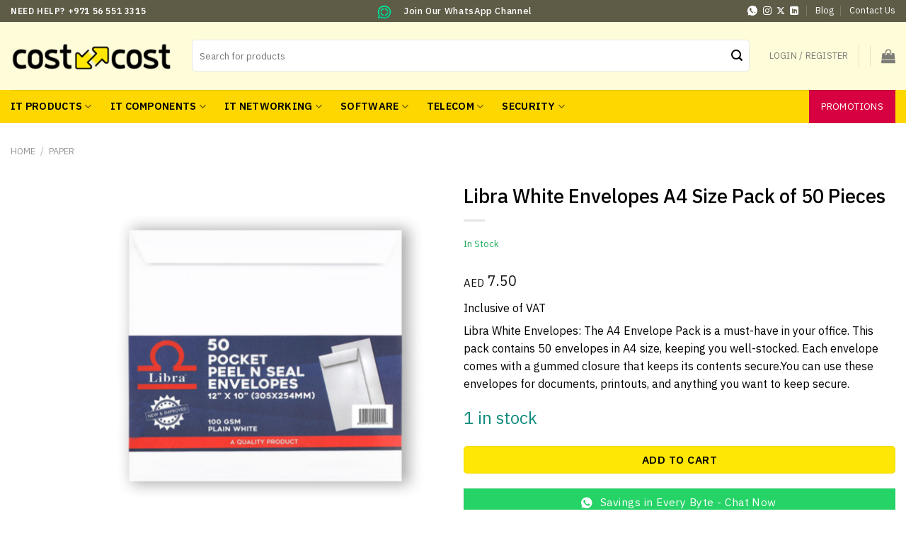

--- FILE ---
content_type: text/html; charset=UTF-8
request_url: https://costtocost.ae/libra-white-envelopes-a4-size-pack-of-50-pieces/
body_size: 64272
content:
<!DOCTYPE html>
<html lang="en-US" prefix="og: https://ogp.me/ns#" class="loading-site no-js">
<head><meta charset="UTF-8" /><script>if(navigator.userAgent.match(/MSIE|Internet Explorer/i)||navigator.userAgent.match(/Trident\/7\..*?rv:11/i)){var href=document.location.href;if(!href.match(/[?&]nowprocket/)){if(href.indexOf("?")==-1){if(href.indexOf("#")==-1){document.location.href=href+"?nowprocket=1"}else{document.location.href=href.replace("#","?nowprocket=1#")}}else{if(href.indexOf("#")==-1){document.location.href=href+"&nowprocket=1"}else{document.location.href=href.replace("#","&nowprocket=1#")}}}}</script><script>class RocketLazyLoadScripts{constructor(){this.triggerEvents=["keydown","mousedown","mousemove","touchmove","touchstart","touchend","wheel"],this.userEventHandler=this._triggerListener.bind(this),this.touchStartHandler=this._onTouchStart.bind(this),this.touchMoveHandler=this._onTouchMove.bind(this),this.touchEndHandler=this._onTouchEnd.bind(this),this.clickHandler=this._onClick.bind(this),this.interceptedClicks=[],window.addEventListener("pageshow",t=>{this.persisted=t.persisted}),window.addEventListener("DOMContentLoaded",()=>{this._preconnect3rdParties()}),this.delayedScripts={normal:[],async:[],defer:[]},this.trash=[],this.allJQueries=[]}_addUserInteractionListener(t){if(document.hidden){t._triggerListener();return}this.triggerEvents.forEach(e=>window.addEventListener(e,t.userEventHandler,{passive:!0})),window.addEventListener("touchstart",t.touchStartHandler,{passive:!0}),window.addEventListener("mousedown",t.touchStartHandler),document.addEventListener("visibilitychange",t.userEventHandler)}_removeUserInteractionListener(){this.triggerEvents.forEach(t=>window.removeEventListener(t,this.userEventHandler,{passive:!0})),document.removeEventListener("visibilitychange",this.userEventHandler)}_onTouchStart(t){"HTML"!==t.target.tagName&&(window.addEventListener("touchend",this.touchEndHandler),window.addEventListener("mouseup",this.touchEndHandler),window.addEventListener("touchmove",this.touchMoveHandler,{passive:!0}),window.addEventListener("mousemove",this.touchMoveHandler),t.target.addEventListener("click",this.clickHandler),this._renameDOMAttribute(t.target,"onclick","rocket-onclick"),this._pendingClickStarted())}_onTouchMove(t){window.removeEventListener("touchend",this.touchEndHandler),window.removeEventListener("mouseup",this.touchEndHandler),window.removeEventListener("touchmove",this.touchMoveHandler,{passive:!0}),window.removeEventListener("mousemove",this.touchMoveHandler),t.target.removeEventListener("click",this.clickHandler),this._renameDOMAttribute(t.target,"rocket-onclick","onclick"),this._pendingClickFinished()}_onTouchEnd(t){window.removeEventListener("touchend",this.touchEndHandler),window.removeEventListener("mouseup",this.touchEndHandler),window.removeEventListener("touchmove",this.touchMoveHandler,{passive:!0}),window.removeEventListener("mousemove",this.touchMoveHandler)}_onClick(t){t.target.removeEventListener("click",this.clickHandler),this._renameDOMAttribute(t.target,"rocket-onclick","onclick"),this.interceptedClicks.push(t),t.preventDefault(),t.stopPropagation(),t.stopImmediatePropagation(),this._pendingClickFinished()}_replayClicks(){window.removeEventListener("touchstart",this.touchStartHandler,{passive:!0}),window.removeEventListener("mousedown",this.touchStartHandler),this.interceptedClicks.forEach(t=>{t.target.dispatchEvent(new MouseEvent("click",{view:t.view,bubbles:!0,cancelable:!0}))})}_waitForPendingClicks(){return new Promise(t=>{this._isClickPending?this._pendingClickFinished=t:t()})}_pendingClickStarted(){this._isClickPending=!0}_pendingClickFinished(){this._isClickPending=!1}_renameDOMAttribute(t,e,r){t.hasAttribute&&t.hasAttribute(e)&&(event.target.setAttribute(r,event.target.getAttribute(e)),event.target.removeAttribute(e))}_triggerListener(){this._removeUserInteractionListener(this),"loading"===document.readyState?document.addEventListener("DOMContentLoaded",this._loadEverythingNow.bind(this)):this._loadEverythingNow()}_preconnect3rdParties(){let t=[];document.querySelectorAll("script[type=rocketlazyloadscript]").forEach(e=>{if(e.hasAttribute("src")){let r=new URL(e.src).origin;r!==location.origin&&t.push({src:r,crossOrigin:e.crossOrigin||"module"===e.getAttribute("data-rocket-type")})}}),t=[...new Map(t.map(t=>[JSON.stringify(t),t])).values()],this._batchInjectResourceHints(t,"preconnect")}async _loadEverythingNow(){this.lastBreath=Date.now(),this._delayEventListeners(this),this._delayJQueryReady(this),this._handleDocumentWrite(),this._registerAllDelayedScripts(),this._preloadAllScripts(),await this._loadScriptsFromList(this.delayedScripts.normal),await this._loadScriptsFromList(this.delayedScripts.defer),await this._loadScriptsFromList(this.delayedScripts.async);try{await this._triggerDOMContentLoaded(),await this._triggerWindowLoad()}catch(t){console.error(t)}window.dispatchEvent(new Event("rocket-allScriptsLoaded")),this._waitForPendingClicks().then(()=>{this._replayClicks()}),this._emptyTrash()}_registerAllDelayedScripts(){document.querySelectorAll("script[type=rocketlazyloadscript]").forEach(t=>{t.hasAttribute("data-rocket-src")?t.hasAttribute("async")&&!1!==t.async?this.delayedScripts.async.push(t):t.hasAttribute("defer")&&!1!==t.defer||"module"===t.getAttribute("data-rocket-type")?this.delayedScripts.defer.push(t):this.delayedScripts.normal.push(t):this.delayedScripts.normal.push(t)})}async _transformScript(t){return new Promise((await this._littleBreath(),navigator.userAgent.indexOf("Firefox/")>0||""===navigator.vendor)?e=>{let r=document.createElement("script");[...t.attributes].forEach(t=>{let e=t.nodeName;"type"!==e&&("data-rocket-type"===e&&(e="type"),"data-rocket-src"===e&&(e="src"),r.setAttribute(e,t.nodeValue))}),t.text&&(r.text=t.text),r.hasAttribute("src")?(r.addEventListener("load",e),r.addEventListener("error",e)):(r.text=t.text,e());try{t.parentNode.replaceChild(r,t)}catch(i){e()}}:async e=>{function r(){t.setAttribute("data-rocket-status","failed"),e()}try{let i=t.getAttribute("data-rocket-type"),n=t.getAttribute("data-rocket-src");t.text,i?(t.type=i,t.removeAttribute("data-rocket-type")):t.removeAttribute("type"),t.addEventListener("load",function r(){t.setAttribute("data-rocket-status","executed"),e()}),t.addEventListener("error",r),n?(t.removeAttribute("data-rocket-src"),t.src=n):t.src="data:text/javascript;base64,"+btoa(t.text)}catch(s){r()}})}async _loadScriptsFromList(t){let e=t.shift();return e&&e.isConnected?(await this._transformScript(e),this._loadScriptsFromList(t)):Promise.resolve()}_preloadAllScripts(){this._batchInjectResourceHints([...this.delayedScripts.normal,...this.delayedScripts.defer,...this.delayedScripts.async],"preload")}_batchInjectResourceHints(t,e){var r=document.createDocumentFragment();t.forEach(t=>{let i=t.getAttribute&&t.getAttribute("data-rocket-src")||t.src;if(i){let n=document.createElement("link");n.href=i,n.rel=e,"preconnect"!==e&&(n.as="script"),t.getAttribute&&"module"===t.getAttribute("data-rocket-type")&&(n.crossOrigin=!0),t.crossOrigin&&(n.crossOrigin=t.crossOrigin),t.integrity&&(n.integrity=t.integrity),r.appendChild(n),this.trash.push(n)}}),document.head.appendChild(r)}_delayEventListeners(t){let e={};function r(t,r){!function t(r){!e[r]&&(e[r]={originalFunctions:{add:r.addEventListener,remove:r.removeEventListener},eventsToRewrite:[]},r.addEventListener=function(){arguments[0]=i(arguments[0]),e[r].originalFunctions.add.apply(r,arguments)},r.removeEventListener=function(){arguments[0]=i(arguments[0]),e[r].originalFunctions.remove.apply(r,arguments)});function i(t){return e[r].eventsToRewrite.indexOf(t)>=0?"rocket-"+t:t}}(t),e[t].eventsToRewrite.push(r)}function i(t,e){let r=t[e];Object.defineProperty(t,e,{get:()=>r||function(){},set(i){t["rocket"+e]=r=i}})}r(document,"DOMContentLoaded"),r(window,"DOMContentLoaded"),r(window,"load"),r(window,"pageshow"),r(document,"readystatechange"),i(document,"onreadystatechange"),i(window,"onload"),i(window,"onpageshow")}_delayJQueryReady(t){let e;function r(r){if(r&&r.fn&&!t.allJQueries.includes(r)){r.fn.ready=r.fn.init.prototype.ready=function(e){return t.domReadyFired?e.bind(document)(r):document.addEventListener("rocket-DOMContentLoaded",()=>e.bind(document)(r)),r([])};let i=r.fn.on;r.fn.on=r.fn.init.prototype.on=function(){if(this[0]===window){function t(t){return t.split(" ").map(t=>"load"===t||0===t.indexOf("load.")?"rocket-jquery-load":t).join(" ")}"string"==typeof arguments[0]||arguments[0]instanceof String?arguments[0]=t(arguments[0]):"object"==typeof arguments[0]&&Object.keys(arguments[0]).forEach(e=>{delete Object.assign(arguments[0],{[t(e)]:arguments[0][e]})[e]})}return i.apply(this,arguments),this},t.allJQueries.push(r)}e=r}r(window.jQuery),Object.defineProperty(window,"jQuery",{get:()=>e,set(t){r(t)}})}async _triggerDOMContentLoaded(){this.domReadyFired=!0,await this._littleBreath(),document.dispatchEvent(new Event("rocket-DOMContentLoaded")),await this._littleBreath(),window.dispatchEvent(new Event("rocket-DOMContentLoaded")),await this._littleBreath(),document.dispatchEvent(new Event("rocket-readystatechange")),await this._littleBreath(),document.rocketonreadystatechange&&document.rocketonreadystatechange()}async _triggerWindowLoad(){await this._littleBreath(),window.dispatchEvent(new Event("rocket-load")),await this._littleBreath(),window.rocketonload&&window.rocketonload(),await this._littleBreath(),this.allJQueries.forEach(t=>t(window).trigger("rocket-jquery-load")),await this._littleBreath();let t=new Event("rocket-pageshow");t.persisted=this.persisted,window.dispatchEvent(t),await this._littleBreath(),window.rocketonpageshow&&window.rocketonpageshow({persisted:this.persisted})}_handleDocumentWrite(){let t=new Map;document.write=document.writeln=function(e){let r=document.currentScript;r||console.error("WPRocket unable to document.write this: "+e);let i=document.createRange(),n=r.parentElement,s=t.get(r);void 0===s&&(s=r.nextSibling,t.set(r,s));let a=document.createDocumentFragment();i.setStart(a,0),a.appendChild(i.createContextualFragment(e)),n.insertBefore(a,s)}}async _littleBreath(){Date.now()-this.lastBreath>45&&(await this._requestAnimFrame(),this.lastBreath=Date.now())}async _requestAnimFrame(){return document.hidden?new Promise(t=>setTimeout(t)):new Promise(t=>requestAnimationFrame(t))}_emptyTrash(){this.trash.forEach(t=>t.remove())}static run(){let t=new RocketLazyLoadScripts;t._addUserInteractionListener(t)}}RocketLazyLoadScripts.run();</script>
	
	<link rel="profile" href="http://gmpg.org/xfn/11" />
	<link rel="pingback" href="https://costtocost.ae/xmlrpc.php" />

	<script type="rocketlazyloadscript">(function(html){html.className = html.className.replace(/\bno-js\b/,'js')})(document.documentElement);</script>

<!-- Google Tag Manager for WordPress by gtm4wp.com -->
<script data-cfasync="false" data-pagespeed-no-defer>
	var gtm4wp_datalayer_name = "dataLayer";
	var dataLayer = dataLayer || [];
	const gtm4wp_use_sku_instead = false;
	const gtm4wp_currency = 'AED';
	const gtm4wp_product_per_impression = 10;
	const gtm4wp_clear_ecommerce = false;
	const gtm4wp_datalayer_max_timeout = 2000;

	const gtm4wp_scrollerscript_debugmode         = false;
	const gtm4wp_scrollerscript_callbacktime      = 100;
	const gtm4wp_scrollerscript_readerlocation    = 150;
	const gtm4wp_scrollerscript_contentelementid  = "content";
	const gtm4wp_scrollerscript_scannertime       = 60;
</script>
<!-- End Google Tag Manager for WordPress by gtm4wp.com --><meta name="viewport" content="width=device-width, initial-scale=1" />
<!-- Search Engine Optimization by Rank Math PRO - https://rankmath.com/ -->
<title>Libra White Envelopes A4 Size Pack of 50 Pieces</title>
<meta name="description" content="Libra White Envelopes A4 Size Pack of 50 Pieces Each envelope comes with gum closure that keeps contents secure, documents, office envelope"/>
<meta name="robots" content="follow, index, max-snippet:-1, max-video-preview:-1, max-image-preview:large"/>
<link rel="canonical" href="https://costtocost.ae/libra-white-envelopes-a4-size-pack-of-50-pieces/" />
<meta name="keywords" content="Libra White Envelopes,white envelopes,Libra"/>
<meta property="og:locale" content="en_US" />
<meta property="og:type" content="product" />
<meta property="og:title" content="Libra White Envelopes A4 Size Pack of 50 Pieces" />
<meta property="og:description" content="Libra White Envelopes A4 Size Pack of 50 Pieces Each envelope comes with gum closure that keeps contents secure, documents, office envelope" />
<meta property="og:url" content="https://costtocost.ae/libra-white-envelopes-a4-size-pack-of-50-pieces/" />
<meta property="og:site_name" content="Cost To Cost Trading" />
<meta property="og:updated_time" content="2025-05-04T13:26:41+00:00" />
<meta property="og:image" content="https://costtocost.ae/wp-content/uploads/2022/10/Untitled-design-2022-11-21T163903.616.png" />
<meta property="og:image:secure_url" content="https://costtocost.ae/wp-content/uploads/2022/10/Untitled-design-2022-11-21T163903.616.png" />
<meta property="og:image:width" content="1080" />
<meta property="og:image:height" content="1080" />
<meta property="og:image:alt" content="Libra White Envelopes A4 Size Pack of 50 Pieces" />
<meta property="og:image:type" content="image/png" />
<meta property="product:brand" content="Libra" />
<meta property="product:price:amount" content="7.5" />
<meta property="product:price:currency" content="AED" />
<meta property="product:availability" content="instock" />
<meta property="product:retailer_item_id" content="CTC43777" />
<meta property="product:brand" content="Libra" />
<meta property="product:price:amount" content="7.5" />
<meta property="product:price:currency" content="AED" />
<meta name="twitter:card" content="summary_large_image" />
<meta name="twitter:title" content="Libra White Envelopes A4 Size Pack of 50 Pieces" />
<meta name="twitter:description" content="Libra White Envelopes A4 Size Pack of 50 Pieces Each envelope comes with gum closure that keeps contents secure, documents, office envelope" />
<meta name="twitter:image" content="https://costtocost.ae/wp-content/uploads/2022/10/Untitled-design-2022-11-21T163903.616.png" />
<meta name="twitter:label1" content="Price" />
<meta name="twitter:data1" content="AED7.50" />
<meta name="twitter:label2" content="Availability" />
<meta name="twitter:data2" content="1 in stock" />
<script type="application/ld+json" class="rank-math-schema-pro">{"@context":"https://schema.org","@graph":[{"@type":"Place","@id":"https://costtocost.ae/#place","geo":{"@type":"GeoCoordinates","latitude":"25.260431","longitude":" 55.291203"},"hasMap":"https://www.google.com/maps/search/?api=1&amp;query=25.260431, 55.291203","address":{"@type":"PostalAddress","streetAddress":"Al Souq Al Kabeer, Khalid Bin Al Waleed Road,","addressLocality":"Shop 81, inside Gateway Building","addressRegion":"Dubai","postalCode":"45911","addressCountry":"AE"}},{"@type":["ComputerStore","Organization"],"@id":"https://costtocost.ae/#organization","name":"Cost To Cost Trading","url":"https://costtocost.ae","sameAs":["https://www.facebook.com/costtocostuae"],"email":"info@costtocost.ae","address":{"@type":"PostalAddress","streetAddress":"Al Souq Al Kabeer, Khalid Bin Al Waleed Road,","addressLocality":"Shop 81, inside Gateway Building","addressRegion":"Dubai","postalCode":"45911","addressCountry":"AE"},"logo":{"@type":"ImageObject","@id":"https://costtocost.ae/#logo","url":"https://costtocost.ae/wp-content/uploads/2022/09/cropped-Logo-Icon.png","contentUrl":"https://costtocost.ae/wp-content/uploads/2022/09/cropped-Logo-Icon.png","caption":"Cost To Cost Trading","inLanguage":"en-US","width":"512","height":"512"},"priceRange":"$$","description":"Located inside Gateway Building, in Al Souq Al Kabeer, Dubai, We specialize in wholesale, retail and export of IT equipment such as laptops, desktops, servers, firewalls, switches, CCTV cameras and many more. We deal in all major brands of IT Equipment","legalName":"Cost To Cost Trading","location":{"@id":"https://costtocost.ae/#place"},"image":{"@id":"https://costtocost.ae/#logo"},"telephone":"+971 56 551 3315"},{"@type":"WebSite","@id":"https://costtocost.ae/#website","url":"https://costtocost.ae","name":"Cost To Cost Trading","alternateName":"IT Store in Dubai","publisher":{"@id":"https://costtocost.ae/#organization"},"inLanguage":"en-US"},{"@type":"ImageObject","@id":"https://costtocost.ae/wp-content/uploads/2022/10/Untitled-design-2022-11-21T163903.616.png","url":"https://costtocost.ae/wp-content/uploads/2022/10/Untitled-design-2022-11-21T163903.616.png","width":"1080","height":"1080","caption":"Libra White Envelopes A4 Size Pack of 50 Pieces","inLanguage":"en-US"},{"@type":"ItemPage","@id":"https://costtocost.ae/libra-white-envelopes-a4-size-pack-of-50-pieces/#webpage","url":"https://costtocost.ae/libra-white-envelopes-a4-size-pack-of-50-pieces/","name":"Libra White Envelopes A4 Size Pack of 50 Pieces","datePublished":"2022-10-12T05:13:12+00:00","dateModified":"2025-05-04T13:26:41+00:00","isPartOf":{"@id":"https://costtocost.ae/#website"},"primaryImageOfPage":{"@id":"https://costtocost.ae/wp-content/uploads/2022/10/Untitled-design-2022-11-21T163903.616.png"},"inLanguage":"en-US"},{"@type":"Person","@id":"https://costtocost.ae/author/c2cadmin/","name":"Cost to Cost Trading","url":"https://costtocost.ae/author/c2cadmin/","image":{"@type":"ImageObject","@id":"https://secure.gravatar.com/avatar/ab199ba15fb0456c5a6e68e5ca5f7871397af98e220ae67571bec7899b978abd?s=96&amp;d=mm&amp;r=g","url":"https://secure.gravatar.com/avatar/ab199ba15fb0456c5a6e68e5ca5f7871397af98e220ae67571bec7899b978abd?s=96&amp;d=mm&amp;r=g","caption":"Cost to Cost Trading","inLanguage":"en-US"},"sameAs":["https://costtocost.ae/jstaging"],"worksFor":{"@id":"https://costtocost.ae/#organization"}},{"@type":"Product","name":"Libra White Envelopes A4 Size Pack of 50 Pieces","url":"https://costtocost.ae/libra-white-envelopes-a4-size-pack-of-50-pieces/","description":"Libra White Envelopes A4 Size Pack of 50 Pieces Each envelope comes with gum closure that keeps contents secure, documents, office envelope","brand":{"@type":"Brand","name":"Libra"},"image":{"@type":"ImageObject","url":"https://costtocost.ae/wp-content/uploads/2022/10/Untitled-design-2022-11-21T163903.616.png"},"gtin8":"810050400336","offers":{"@type":"Offer","url":"https://costtocost.ae/libra-white-envelopes-a4-size-pack-of-50-pieces/","price":"7.5","priceCurrency":"AED","availability":"InStock","priceValidUntil":"2023-12-15","hasMerchantReturnPolicy":{"@type":"MerchantReturnPolicy","applicableCountry":"AE","returnPolicyCategory":"https://schema.org/MerchantReturnFiniteReturnWindow","merchantReturnDays":"60","returnMethod":"https://schema.org/ReturnByMail","returnFees":"https://schema.org/FreeReturn"},"shippingDetails":{"@type":"OfferShippingDetails","shippingRate":{"@type":"MonetaryAmount","value":"3.49","currency":"AED"},"shippingDestination":{"@type":"DefinedRegion","addressCountry":"AE"},"deliveryTime":{"@type":"ShippingDeliveryTime","handlingTime":{"@type":"QuantitativeValue","minValue":"0","maxValue":"1","unitCode":"DAY"},"transitTime":{"@type":"QuantitativeValue","minValue":"1","maxValue":"5","unitCode":"DAY"}}}},"review":{"@type":"Review","datePublished":"2022-10-12T05:13:12+00:00","dateModified":"2025-05-04T13:26:41+00:00","author":{"@id":"https://costtocost.ae/author/c2cadmin/","name":"Cost to Cost Trading"},"reviewRating":{"@type":"Rating","ratingValue":"5","worstRating":"1","bestRating":"5"}},"aggregateRating":{"@type":"aggregateRating","ratingCount":"5","ratingValue":"5"},"mainEntityOfPage":{"@id":"https://costtocost.ae/libra-white-envelopes-a4-size-pack-of-50-pieces/#webpage"}}]}</script>
<!-- /Rank Math WordPress SEO plugin -->

<link rel='dns-prefetch' href='//capi-automation.s3.us-east-2.amazonaws.com' />
<link rel='prefetch' href='https://costtocost.ae/wp-content/themes/flatsome/assets/js/flatsome.js?ver=e1ad26bd5672989785e1' />
<link rel='prefetch' href='https://costtocost.ae/wp-content/themes/flatsome/assets/js/chunk.slider.js?ver=3.19.12' />
<link rel='prefetch' href='https://costtocost.ae/wp-content/themes/flatsome/assets/js/chunk.popups.js?ver=3.19.12' />
<link rel='prefetch' href='https://costtocost.ae/wp-content/themes/flatsome/assets/js/chunk.tooltips.js?ver=3.19.12' />
<link rel='prefetch' href='https://costtocost.ae/wp-content/themes/flatsome/assets/js/woocommerce.js?ver=dd6035ce106022a74757' />
<link rel="alternate" type="application/rss+xml" title="Cost to Cost Trading &raquo; Feed" href="https://costtocost.ae/feed/" />
<link rel="alternate" type="application/rss+xml" title="Cost to Cost Trading &raquo; Comments Feed" href="https://costtocost.ae/comments/feed/" />
<link rel="alternate" type="application/rss+xml" title="Cost to Cost Trading &raquo; Libra White Envelopes A4 Size Pack of 50 Pieces Comments Feed" href="https://costtocost.ae/libra-white-envelopes-a4-size-pack-of-50-pieces/feed/" />
<link rel="alternate" title="oEmbed (JSON)" type="application/json+oembed" href="https://costtocost.ae/wp-json/oembed/1.0/embed?url=https%3A%2F%2Fcosttocost.ae%2Flibra-white-envelopes-a4-size-pack-of-50-pieces%2F" />
<link rel="alternate" title="oEmbed (XML)" type="text/xml+oembed" href="https://costtocost.ae/wp-json/oembed/1.0/embed?url=https%3A%2F%2Fcosttocost.ae%2Flibra-white-envelopes-a4-size-pack-of-50-pieces%2F&#038;format=xml" />
<style id='wp-img-auto-sizes-contain-inline-css' type='text/css'>
img:is([sizes=auto i],[sizes^="auto," i]){contain-intrinsic-size:3000px 1500px}
/*# sourceURL=wp-img-auto-sizes-contain-inline-css */
</style>
<link data-minify="1" rel='stylesheet' id='contact-form-7-css' href='https://costtocost.ae/wp-content/cache/min/1/wp-content/plugins/contact-form-7/includes/css/styles.css?ver=1767870269' type='text/css' media='all' />
<link rel='stylesheet' id='photoswipe-css' href='https://costtocost.ae/wp-content/plugins/woocommerce/assets/css/photoswipe/photoswipe.min.css?ver=10.3.7' type='text/css' media='all' />
<link rel='stylesheet' id='photoswipe-default-skin-css' href='https://costtocost.ae/wp-content/plugins/woocommerce/assets/css/photoswipe/default-skin/default-skin.min.css?ver=10.3.7' type='text/css' media='all' />
<style id='woocommerce-inline-inline-css' type='text/css'>
.woocommerce form .form-row .required { visibility: visible; }
/*# sourceURL=woocommerce-inline-inline-css */
</style>
<style id='nfd-wonder-blocks-utilities-inline-css' type='text/css'>
.nfd-relative{position:relative!important}.-nfd-bottom-1{bottom:-.25rem!important}.-nfd-top-0\.5{top:-.125rem!important}.-nfd-top-1{top:-.25rem!important}.nfd-top-10{top:2.5rem!important}.nfd-col-start-1{grid-column-start:1!important}.nfd-col-start-2{grid-column-start:2!important}.nfd-col-start-3{grid-column-start:3!important}.nfd-col-start-4{grid-column-start:4!important}.nfd-col-start-5{grid-column-start:5!important}.nfd-col-start-6{grid-column-start:6!important}.nfd-col-start-7{grid-column-start:7!important}.nfd-col-end-10{grid-column-end:10!important}.nfd-col-end-11{grid-column-end:11!important}.nfd-col-end-12{grid-column-end:12!important}.nfd-col-end-13{grid-column-end:13!important}.nfd-col-end-7{grid-column-end:7!important}.nfd-col-end-8{grid-column-end:8!important}.nfd-col-end-9{grid-column-end:9!important}.nfd-row-start-1{grid-row-start:1!important}.-nfd-mx-2:not([style*=margin]){margin-left:-.5rem!important;margin-right:-.5rem!important}.nfd-my-0:not([style*=margin]){margin-bottom:0!important;margin-top:0!important}.nfd-mb-8:not([style*=margin]){margin-bottom:2rem!important}.nfd-mt-2:not([style*=margin]){margin-top:.5rem!important}.nfd-mt-8:not([style*=margin]){margin-top:2rem!important}.nfd-mt-\[-100px\]:not([style*=margin]){margin-top:-100px!important}.nfd-grid{display:grid!important}.nfd-h-full{height:100%!important}.nfd-w-full{width:100%!important}.nfd-shrink-0{flex-shrink:0!important}.nfd-grow{flex-grow:1!important}.nfd-grid-cols-11{grid-template-columns:repeat(11,minmax(0,1fr))!important}.nfd-grid-cols-12{grid-template-columns:repeat(12,minmax(0,1fr))!important}.nfd-grid-cols-2{grid-template-columns:repeat(2,minmax(0,1fr))!important}.nfd-grid-rows-1{grid-template-rows:repeat(1,minmax(0,1fr))!important}.nfd-items-center{align-items:center!important}.nfd-gap-y-10{row-gap:2.5rem!important}.nfd-overflow-hidden{overflow:hidden!important}.nfd-border-b{border-bottom-width:1px!important}.nfd-border-dashed{border-style:dashed!important}.nfd-p-0:not([style*=padding]){padding:0!important}.nfd-p-10:not([style*=padding]){padding:2.5rem!important}.nfd-p-2:not([style*=padding]){padding:.5rem!important}.nfd-p-4:not([style*=padding]){padding:1rem!important}.nfd-p-8:not([style*=padding]){padding:2rem!important}.nfd-px-0:not([style*=padding]){padding-left:0!important;padding-right:0!important}.nfd-px-4:not([style*=padding]){padding-left:1rem!important;padding-right:1rem!important}.nfd-px-8:not([style*=padding]){padding-left:2rem!important;padding-right:2rem!important}.nfd-py-0:not([style*=padding]){padding-bottom:0!important;padding-top:0!important}.nfd-py-4:not([style*=padding]){padding-bottom:1rem!important;padding-top:1rem!important}.nfd-py-5:not([style*=padding]){padding-bottom:1.25rem!important;padding-top:1.25rem!important}.nfd-pt-0:not([style*=padding]){padding-top:0!important}.nfd-text-left{text-align:left!important}.nfd-wc-products{self-align:flex-start!important;flex-grow:0!important}.nfd-wc-products>ul{row-gap:calc(var(--wndb--gap--2xl)*var(--wndb--gap--scale-factor))!important}.nfd-wc-products .wc-block-grid__product-image{overflow:hidden!important}.nfd-wc-products .wc-block-grid__product-image img{transition:transform .6s ease-in-out!important}.nfd-wc-products .wc-block-grid__product-image img:hover{transform:scale(1.1)!important}.nfd-wc-products .wc-block-components-product-sale-badge{backdrop-filter:blur(4px)!important;background:hsla(0,0%,100%,.5)!important;border:1px solid hsla(0,0%,100%,.2)!important;border-radius:999px!important;font-size:.8125rem!important;font-weight:700!important;margin:6px!important;padding:4px 12px!important}.nfd-wc-products .wc-block-components-product-sale-badge>span{background:transparent!important}.nfd-wc-products .wc-block-components-product-price{color:inherit!important}.nfd-wc-search .wp-block-search__inside-wrapper{background-color:var(--wndb--color--borders)!important;border:2px solid var(--wndb--color--subtle)!important;border-radius:999px!important;max-width:100%!important;padding:0!important;width:25rem!important}.nfd-wc-search .wp-block-search__inside-wrapper input[type=search]{background:none!important;border:none!important;border-bottom-left-radius:999px!important;border-top-left-radius:999px!important;color:var(--wndb--color--text--contrast)!important;font-size:1.25rem!important;font-weight:500!important;min-height:3.75rem!important;padding-inline:24px!important}.nfd-wc-search .wp-block-search__inside-wrapper:has(button:focus),.nfd-wc-search .wp-block-search__inside-wrapper:has(input[type=search]:focus){outline:2px solid var(--wndb--color--text--contrast)!important;outline-offset:2px!important}.nfd-wc-search .wp-block-search__button{aspect-ratio:1/1!important;background:var(--wndb-gray-800)!important;border-radius:999px!important;height:100%!important;margin-left:0!important;margin-right:2px!important;margin-top:2px!important}.nfd-wc-search .wp-block-search__button:focus,.nfd-wc-search .wp-block-search__button:hover{background:var(--wndb-gray-900)!important;filter:none!important;outline:2px solid var(--wndb-gray-900)!important;outline-offset:2px!important}.nfd-wc-search .wp-block-search__inside-wrapper input[type=search]::-moz-placeholder{color:var(--wndb--color--text--faded)!important}.nfd-wc-search .wp-block-search__inside-wrapper input[type=search]::placeholder{color:var(--wndb--color--text--faded)!important}.nfd-commerce-icons{align-items:center!important;display:flex!important;flex-direction:row!important;gap:8px!important}.nfd-commerce-icons .wc-block-cart-link__text{display:none!important}.nfd-commerce-icons .wp-block-search__button svg,.nfd-commerce-icons svg.wc-block-customer-account__account-icon,.nfd-commerce-icons svg.wc-block-mini-cart__icon{height:28px!important;width:28px!important}.nfd-commerce-icons .wp-block-search__button-only .wp-block-search__button.has-icon{align-items:center!important;background:none!important;color:currentcolor!important;display:flex!important;padding:0!important}.nfd-commerce-icons .wp-block-search__button-only .wp-block-search__input{margin-right:.5em!important}.nfd-commerce-icons .wp-block-woocommerce-customer-account a{padding:0!important}:root{--wndb-mask-color:rgba(0,0,0,.15);--wndb-mask-position:50% 50% at 50% 20%;--wndb-mask-opacity:0.35}[class*=nfd-bg-effect]{isolation:isolate!important;position:relative!important}[class*=nfd-wb-header] [class*=nfd-bg-effect]{z-index:1!important}.has-modal-open [class*=nfd-bg-effect]{isolation:unset!important}.nfd-bg-effect-position-center{--wndb-mask-position:50% 50% at 50% 50%}[class*=nfd-bg-effect]:after{content:""!important;inset:0!important;-webkit-mask-image:radial-gradient(ellipse var(--wndb-mask-position),#000 70%,rgba(0,0,0,.3) 100%)!important;mask-image:radial-gradient(ellipse var(--wndb-mask-position),#000 70%,rgba(0,0,0,.3) 100%)!important;opacity:var(--wndb-mask-opacity)!important;pointer-events:none!important;position:absolute!important;z-index:-1!important}.nfd-bg-effect-dots:after{--wndb-mask-opacity:1;background:radial-gradient(var(--wndb-mask-color) 1px,transparent 1px)!important;background-size:20px 20px!important}.nfd-bg-effect-grid:after{background-image:linear-gradient(to right,var(--wndb-mask-color) 1px,transparent 1px),linear-gradient(to bottom,var(--wndb-mask-color) 1px,transparent 1px)!important;background-size:50px 50px!important}.nfd-bg-effect-grid-perspective{perspective:1000px!important}.has-modal-open .nfd-bg-effect-grid-perspective{perspective:unset!important}.nfd-bg-effect-grid-perspective:after{--wndb-mask-opacity:0.6;background-size:100px 100px!important;transform:rotateX(-60deg) translateZ(0)!important;transform-origin:top!important;transform-style:preserve-3d!important}.nfd-bg-effect-grid-2:after,.nfd-bg-effect-grid-perspective:after{background-image:linear-gradient(to right,var(--wndb-mask-color) 1px,transparent 1px),linear-gradient(to bottom,var(--wndb-mask-color) 1px,transparent 1px)!important}.nfd-bg-effect-grid-2:after{background-size:14px 32px!important}.nfd-bg-effect-grid-3{overflow:hidden!important}.nfd-bg-effect-grid-3:after{background-image:linear-gradient(to right,var(--wndb-mask-color) 1px,transparent 1px),linear-gradient(to bottom,var(--wndb-mask-color) 1px,transparent 1px)!important;background-size:32px 80px!important;right:-40%!important;top:-20%!important;transform:scale(1.5) skew(-30deg,30deg)!important}.nfd-bg-effect-lines:after{--wndb-mask-opacity:0.4;background-image:linear-gradient(to right,var(--wndb-mask-color) 1px,transparent 1px)!important;background-size:48px!important}.nfd-bg-effect-lines-2{--wndb-mask-opacity:0.45;overflow:hidden!important;perspective:1000px!important}.has-modal-open .nfd-bg-effect-lines-2{perspective:unset!important}.nfd-bg-effect-lines-2:after{background-image:linear-gradient(to right,var(--wndb-mask-color) 1px,transparent 1px)!important;background-size:30px!important;right:-40%!important;top:-20%!important;transform:rotateX(-45deg) skew(-16deg) translateZ(0)!important;transform-origin:right!important;transform-style:preserve-3d!important}.nfd-mask-opacity-0:after{--wndb-mask-opacity:0.8}:where(:root){--wndb--max-w--prose:min(65ch,1100px)}.nfd-max-w-prose:not(.nfd-max-w-full),:where(.nfd-text-balance:not(.nfd-max-w-full)){max-width:var(--wndb--max-w--prose)!important}.nfd-max-w-prose:not(.nfd-max-w-full).has-text-align-center,:where(.nfd-text-balance:not(.nfd-max-w-full)).has-text-align-center{margin-inline:auto!important}.nfd-max-w-prose:not(.nfd-max-w-full).has-text-align-right,:where(.nfd-text-balance:not(.nfd-max-w-full)).has-text-align-right{margin-inline-start:auto!important}:where(.nfd-text-balance){text-wrap:balance!important}.nfd-text-balance>h1,.nfd-text-balance>h2,.nfd-text-balance>h3,.nfd-text-balance>h4,.nfd-text-balance>p{text-wrap:balance!important}.nfd-text-pretty,.nfd-text-pretty>h1,.nfd-text-pretty>h2,.nfd-text-pretty>h3,.nfd-text-pretty>h4,.nfd-text-pretty>p{text-wrap:pretty!important}.wp-block-image figcaption{font-weight:400!important;margin-inline:auto!important;max-width:64ch!important;padding-block-start:.5em!important;text-wrap:balance!important}.wp-block-quote>.nfd-text-pretty{font-weight:550;margin-block:.25em}:where(:root){--wndb--text-scale-factor:1;--wndb--text--xs:0.75rem;--wndb--text--sm:0.875rem;--wndb--text--base:1rem;--wndb--text--md:1.125rem;--wndb--text--lg:1.5rem;--wndb--text--xl:2.375rem;--wndb--text--huge:clamp(2.75rem,1.4688rem + 2.5vw,3.5rem);--wndb--text-giga:clamp(3.25rem,2.546875rem + 2.25vw,4.375rem)}.nfd-text-xs:not([class*=font-size]):not([style*=font-size]){font-size:calc(var(--wndb--text--xs)*var(--wndb--text-scale-factor))!important}.nfd-text-xs:not([style*=letter-spacing]){letter-spacing:.05em!important}.nfd-text-sm:not([class*=font-size]):not([style*=font-size]){font-size:calc(var(--wndb--text--sm)*var(--wndb--text-scale-factor))!important}.nfd-text-base:not([class*=font-size]):not([style*=font-size]){font-size:calc(var(--wndb--text--base)*var(--wndb--text-scale-factor))!important}.nfd-text-md:not([class*=font-size]):not([style*=font-size]){font-size:calc(var(--wndb--text--md)*var(--wndb--text-scale-factor))!important}.nfd-text-base:not([style*=line-height]),.nfd-text-md:not([style*=line-height]){line-height:1.6!important}.nfd-text-lg:not([class*=font-size]):not([style*=font-size]){font-size:calc(var(--wndb--text--lg)*var(--wndb--text-scale-factor))!important}.nfd-text-lg:not([style*=line-height]){line-height:1.4!important}.nfd-text-lg:not([style*=letter-spacing]){letter-spacing:0!important}.nfd-text-lg:not([style*=font-weight]){font-weight:500!important}.nfd-text-xl:not([class*=font-size]):not([style*=font-size]){font-size:var(--wndb--text--xl)!important}.nfd-text-xl:not([style*=line-height]){line-height:1.25!important}.nfd-text-xl:not([style*=letter-spacing]){letter-spacing:-.01em!important}.nfd-text-xl:not([style*=font-weight]){font-weight:500!important}:where(.nfd-text-huge:not([class*=font-size]):not([style*=font-size])){font-size:calc(var(--wndb--text--huge)*var(--wndb--text-scale-factor))!important;max-width:var(--wndb--max-w--prose)!important;text-wrap:balance!important}:where(.nfd-text-huge:not([class*=font-size]):not([style*=font-size]).nfd-max-w-container){max-width:var(--wndb--container)!important}:where(.nfd-text-giga:not([class*=font-size]):not([style*=font-size])).has-text-align-center,:where(.nfd-text-huge:not([class*=font-size]):not([style*=font-size])).has-text-align-center{margin-inline:auto!important}:where(.nfd-text-giga:not([class*=font-size]):not([style*=font-size])).has-text-align-right,:where(.nfd-text-huge:not([class*=font-size]):not([style*=font-size])).has-text-align-right{margin-inline-start:auto!important}.nfd-text-huge:not([style*=line-height]){line-height:1.1!important}.nfd-text-huge:not([style*=letter-spacing]){letter-spacing:-.025em!important}.nfd-text-huge:not([style*=font-weight]){font-weight:500!important}:where(.nfd-text-giga:not([class*=font-size]):not([style*=font-size])){font-size:calc(var(--wndb--text-giga)*var(--wndb--text-scale-factor))!important;max-width:var(--wndb--max-w--prose)!important;text-wrap:balance!important}:where(.nfd-text-giga:not([class*=font-size]):not([style*=font-size]).nfd-max-w-container){max-width:var(--wndb--container)!important}.nfd-text-giga:not([style*=line-height]){line-height:1.1!important}.nfd-text-giga:not([style*=letter-spacing]){letter-spacing:-.04em!important}.nfd-text-giga:not([style*=font-weight]){font-weight:500!important}:root{--nfd-wb-anim-transition-duration:1400ms;--nfd-wb-anim-transition-delay:50ms;--nfd-wb-anim-transition-easing-function:cubic-bezier(0.4,1,0.65,1);--nfd-wb-anim-transition:all var(--nfd-wb-anim-transition-duration) var(--nfd-wb-anim-transition-easing-function) var(--nfd-wb-anim-transition-delay)}@media (prefers-reduced-motion:reduce){.nfd-wb-animate{transition:none!important}.nfd-wb-twist-in,[class*=nfd-wb-]{clip-path:none!important;opacity:1!important;transform:none!important}}@media (max-width:782px){.nfd-wb-animate{transition:none!important}.nfd-wb-twist-in,[class*=nfd-wb-]{clip-path:none!important;opacity:1!important;transform:none!important}}.nfd-wb-animate[data-replay-animation]{transition:none!important}.block-editor-block-preview__content-iframe [class*=nfd-wb-]{clip-path:none!important;opacity:1!important;transform:none!important}[class*=nfd-wb-fade-in]{--nfd-wb-anim-transition:opacity var(--nfd-wb-anim-transition-duration) var(--nfd-wb-anim-transition-easing-function) var(--nfd-wb-anim-transition-delay),transform var(--nfd-wb-anim-transition-duration) var(--nfd-wb-anim-transition-easing-function) var(--nfd-wb-anim-transition-delay);transition:var(--nfd-wb-anim-transition)}.nfd-wb-fade-in-bottom{--nfd-wb-anim-transition-duration:1200ms;opacity:0;transform:translate3d(0,90px,0);transition:var(--nfd-wb-anim-transition)}.nfd-wb-fade-in-bottom-short{transform:translate3d(0,32px,0) scale3d(.96,.96,.96);transform-origin:center bottom}.nfd-wb-fade-in-bottom-short,.nfd-wb-fade-in-top-short{--nfd-wb-anim-transition-duration:600ms;opacity:0;transition:var(--nfd-wb-anim-transition)}.nfd-wb-fade-in-top-short{transform:translate3d(0,-32px,0) scale3d(.96,.96,.96);transform-origin:center top}.nfd-wb-fade-in-left-short{transform:translate3d(-32px,0,0) scale3d(.96,.96,.96);transform-origin:center left}.nfd-wb-fade-in-left-short,.nfd-wb-fade-in-right-short{--nfd-wb-anim-transition-duration:600ms;opacity:0;transition:var(--nfd-wb-anim-transition)}.nfd-wb-fade-in-right-short{transform:translate3d(32px,0,0) scale3d(.96,.96,.96);transform-origin:right center}.nfd-wb-animated-in:not([data-replay-animation])[class*=nfd-wb-fade-in]{opacity:1;transform:translateZ(0) scaleX(1)}.nfd-wb-zoom-in{--nfd-wb-anim-transition-duration:1200ms;--nfd-wb-anim-transition:opacity var(--nfd-wb-anim-transition-duration) var(--nfd-wb-anim-transition-easing-function) var(--nfd-wb-anim-transition-delay),transform var(--nfd-wb-anim-transition-duration) var(--nfd-wb-anim-transition-easing-function) var(--nfd-wb-anim-transition-delay);transform:scale3d(.4,.4,.4)}.nfd-wb-zoom-in,.nfd-wb-zoom-in-short{opacity:0;transition:var(--nfd-wb-anim-transition)}.nfd-wb-zoom-in-short{--nfd-wb-anim-transition-duration:600ms;--nfd-wb-anim-transition:opacity var(--nfd-wb-anim-transition-duration) var(--nfd-wb-anim-transition-easing-function) var(--nfd-wb-anim-transition-delay),transform var(--nfd-wb-anim-transition-duration) var(--nfd-wb-anim-transition-easing-function) var(--nfd-wb-anim-transition-delay);transform:scale3d(.92,.92,.92)}.nfd-wb-animated-in:not([data-replay-animation])[class*=nfd-wb-zoom-]{opacity:1!important;transform:scaleX(1)!important}div:has(>.nfd-wb-twist-in){perspective:1200px}.nfd-wb-twist-in{--nfd-wb-anim-transition-duration:1000ms;--nfd-wb-anim-transition:opacity var(--nfd-wb-anim-transition-duration) var(--nfd-wb-anim-transition-easing-function) var(--nfd-wb-anim-transition-delay),transform var(--nfd-wb-anim-transition-duration) var(--nfd-wb-anim-transition-easing-function) var(--nfd-wb-anim-transition-delay);opacity:0;transform:translateY(40px) scale(.8) rotateY(30deg) rotate(-12deg) translateZ(0);transition:var(--nfd-wb-anim-transition)}.nfd-wb-animated-in:not([data-replay-animation]).nfd-wb-twist-in{opacity:1!important;transform:translateY(0) scale(1) rotateY(0deg) rotate(0deg) translateZ(0)!important}.nfd-wb-reveal-right{--nfd-wb-anim-transition-duration:1500ms;--nfd-wb-anim-transition-easing-function:cubic-bezier(0.4,0,0,1);--nfd-wb-anim-transition:clip-path var(--nfd-wb-anim-transition-duration) var(--nfd-wb-anim-transition-easing-function) var(--nfd-wb-anim-transition-delay);clip-path:inset(0 100% 0 0);transition:var(--nfd-wb-anim-transition)}.nfd-wb-animated-in>.nfd-wb-reveal-right:not([data-replay-animation]){clip-path:inset(0 0 0 0)!important}.nfd-delay-50{--nfd-wb-anim-transition-delay:50ms}.nfd-delay-150{--nfd-wb-anim-transition-delay:150ms}.nfd-delay-300{--nfd-wb-anim-transition-delay:300ms}.nfd-delay-450{--nfd-wb-anim-transition-delay:450ms}.nfd-delay-600{--nfd-wb-anim-transition-delay:600ms}.nfd-delay-750{--nfd-wb-anim-transition-delay:750ms}.nfd-delay-900{--nfd-wb-anim-transition-delay:900ms}.nfd-delay-1050{--nfd-wb-anim-transition-delay:1050ms}.nfd-delay-1200{--nfd-wb-anim-transition-delay:1200ms}.nfd-delay-1350{--nfd-wb-anim-transition-delay:1350ms}.nfd-delay-1500{--nfd-wb-anim-transition-delay:1500ms}:where(:root){--wndb--container:1200px;--wndb--container--wide:1340px}body .is-layout-constrained:has(.nfd-container.is-layout-constrained)>.nfd-container.is-layout-constrained{max-width:unset!important;width:100%!important}.is-layout-constrained.has-global-padding:has(.nfd-container.is-layout-constrained)>.nfd-container.is-layout-constrained{margin-left:calc(var(--wp--style--root--padding-left)*-1)!important;margin-right:calc(var(--wp--style--root--padding-right)*-1)!important;max-width:unset!important;width:unset!important}.editor-styles-wrapper .nfd-container:is(.is-layout-constrained)>:where(:not(.alignleft):not(.alignright):not(.alignfull):not(.alignwide)),.editor-styles-wrapper .nfd-container>:where(.wp-block-cover-is-layout-constrained:not(.alignleft):not(.alignright):not(.alignfull):not(.alignwide)):not([style*=margin]),.nfd-container:is(.is-layout-constrained)>:where(:not(.alignleft):not(.alignright):not(.alignfull):not(.alignwide)),.nfd-container:is(.nfd-my-0)>div,.nfd-container>:where(.wp-block-cover-is-layout-constrained:not(.alignleft):not(.alignright):not(.alignfull):not(.alignwide)){max-width:var(--wndb--container);width:100%}.editor-styles-wrapper .nfd-container:is(.is-layout-constrained)>.alignwide,.nfd-container:is(.is-layout-constrained).alignwide>:where(:not(.alignleft):not(.alignright):not(.alignfull)):not([style*=margin]),.nfd-container:is(.is-layout-constrained)>.alignwide,.nfd-container:is(.nfd-my-0)>.alignwide{max-width:var(--wndb--container--wide);width:100%}.nfd-container:not(.alignfull){padding-inline:var(--wndb--p)!important}.nfd-container:is(.nfd-my-0)>div:not([style*=margin]){margin-inline:auto!important}[class*=nfd-divider-]{position:relative;z-index:13}[class*=nfd-divider-]~[class*=nfd-divider-]{z-index:12!important}[class*=nfd-divider-]~[class*=nfd-divider-]~[class*=nfd-divider-]{z-index:11!important}[class*=nfd-divider-]:before{background:inherit!important;bottom:calc(var(--wndb--divider-size)*-1)!important;content:""!important;height:var(--wndb--divider-size)!important;left:0!important;pointer-events:none!important;position:absolute!important;width:100%!important;z-index:10!important}.nfd-divider-arrow{--wndb--divider-size:16px}.nfd-divider-arrow:before{bottom:calc(var(--wndb--divider-size)*-1)!important;height:calc(var(--wndb--divider-size)*2)!important;left:50%!important;transform:translateX(-50%) rotate(45deg)!important;width:calc(var(--wndb--divider-size)*2)!important}.nfd-divider-clouds{--wndb--divider-size:150px}.nfd-divider-clouds:after,.nfd-divider-clouds:before{background:inherit!important;background-image:url("data:image/svg+xml;charset=utf-8,%3Csvg xmlns='http://www.w3.org/2000/svg' preserveAspectRatio='xMidYMax slice' viewBox='0 0 283.5 27.8'%3E%3Cpath fill='%23fff' d='M0 0v6.7c1.9-.8 4.7-1.4 8.5-1 9.5 1.1 11.1 6 11.1 6s2.1-.7 4.3-.2c2.1.5 2.8 2.6 2.8 2.6s.2-.5 1.4-.7 1.7.2 1.7.2 0-2.1 1.9-2.8 3.6.7 3.6.7.7-2.9 3.1-4.1 4.7 0 4.7 0 1.2-.5 2.4 0 1.7 1.4 1.7 1.4h1.4c.7 0 1.2.7 1.2.7s.8-1.8 4-2.2c3.5-.4 5.3 2.4 6.2 4.4q.6-.6 1.8-.9c2.8-.7 4 .7 4 .7s1.7-5 11.1-6c9.5-1.1 12.3 3.9 12.3 3.9s1.2-4.8 5.7-5.7 6.8 1.8 6.8 1.8.6-.6 1.5-.9c.9-.2 1.9-.2 1.9-.2s5.2-6.4 12.6-3.3c7.3 3.1 4.7 9 4.7 9s1.9-.9 4 0 2.8 2.4 2.8 2.4 1.9-1.2 4.5-1.2 4.3 1.2 4.3 1.2.2-1 1.4-1.7 2.1-.7 2.1-.7-.5-3.1 2.1-5.5 5.7-1.4 5.7-1.4 1.5-2.3 4.2-1.1 1.7 5.2 1.7 5.2.3-.1 1.3.5c.5.4.8.8.9 1.1.5-1.4 2.4-5.8 8.4-4 7.1 2.1 3.5 8.9 3.5 8.9s.8-.4 2 0 1.1 1.1 1.1 1.1 1.1-1.1 2.3-1.1 2.1.5 2.1.5 1.9-3.6 6.2-1.2 1.9 6.4 1.9 6.4 2.6-2.4 7.4 0c3.4 1.7 3.9 4.9 3.9 4.9s3.3-6.9 10.4-7.9 11.5 2.6 11.5 2.6.8 0 1.2.2.9.9.9.9 4.4-3.1 8.3.2c1.9 1.7 1.5 5 1.5 5s.3-1.1 1.6-1.4 2.3.2 2.3.2-.1-1.2.5-1.9 1.9-.9 1.9-.9-4.7-9.3 4.4-13.4c5.6-2.5 9.2.9 9.2.9s5-6.2 15.9-6.2 16.1 8.1 16.1 8.1.7-.2 1.6-.4V0z'/%3E%3C/svg%3E")!important;background-repeat:repeat-x!important;background-size:cover!important;content:""!important;height:var(--wndb--divider-size)!important;left:0!important;pointer-events:none!important;position:absolute!important;top:0!important;width:100%!important;z-index:10!important}.nfd-divider-clouds:after{bottom:0!important;top:auto!important;transform:rotate(180deg)!important}.nfd-divider-ellipse{--wndb--divider-size:50px}.nfd-divider-ellipse:before{clip-path:ellipse(50% var(--wndb--divider-size) at 50% 0)!important}.nfd-divider-rounded:not([style*=-radius]){--wndb--divider-size:50px}.nfd-divider-rounded:before:not([style*=-radius]){border-bottom-left-radius:var(--wndb--divider-size)!important;border-bottom-right-radius:var(--wndb--divider-size)!important}.nfd-divider-slant,.nfd-divider-slant-invert{--wndb--divider-size:80px}.nfd-divider-slant:before{bottom:calc(var(--wndb--divider-size)*-1 + 1px)!important;clip-path:polygon(0 0,100% 0,0 100%)!important}.nfd-divider-slant-invert:before{bottom:calc(var(--wndb--divider-size)*-1 + 1px)!important;clip-path:polygon(0 0,100% 0,100% 100%)!important}.nfd-divider-triangle{--wndb--divider-size:80px}.nfd-divider-triangle:before{bottom:calc(var(--wndb--divider-size)*-1 + 1px)!important;clip-path:polygon(0 0,100% 0,50% 100%)!important}.nfd-divider-zigzag{--wndb--divider-size:8px}.nfd-divider-zigzag:before{-webkit-mask:conic-gradient(from -45deg at bottom,#0000,#000 1deg 89deg,#0000 90deg) 50% /calc(var(--wndb--divider-size)*2) 100%!important;mask:conic-gradient(from -45deg at bottom,#0000,#000 1deg 89deg,#0000 90deg) 50% /calc(var(--wndb--divider-size)*2) 100%!important}:where(:root){--wndb--divider-size:0px}:where(:root){--nfd-opacity-preview:0.3}@media (min-width:1025px){body:not(.block-editor-page) :not(.is-desktop-preview) .nfd-hide-desktop{display:none!important}}@media (max-width:767px){body:not(.block-editor-page) :not(.is-mobile-preview) .nfd-hide-mobile{display:none!important}.nfd-align-mobile-left{text-align:left!important}.nfd-align-mobile-center{text-align:center!important}.nfd-align-mobile-right{text-align:right!important}.nfd-align-mobile-justify{text-align:justify!important}.wp-block-group-is-layout-flex.is-vertical p[class^=nfd-align-mobile-]{width:100%!important}}@media (min-width:768px) and (max-width:1024px){body:not(.block-editor-page) :not(.is-tablet-preview) .nfd-hide-tablet{display:none!important}.nfd-align-tablet-left{text-align:left!important}.nfd-align-tablet-center{text-align:center!important}.nfd-align-tablet-right{text-align:right!important}.nfd-align-tablet-justify{text-align:justify!important}.wp-block-group-is-layout-flex.is-vertical p[class^=nfd-align-tablet-]{width:100%!important}}.is-root-container.is-desktop-preview .nfd-hide-desktop,.is-root-container.is-mobile-preview .nfd-hide-mobile,.is-root-container.is-tablet-preview .nfd-hide-tablet{opacity:var(--nfd-opacity-preview)!important}@media (max-width:767px){.nfd-swiper-enabled{display:flex!important;flex-wrap:nowrap!important;gap:12px!important;margin-right:calc(var(--wp--style--root--padding-right, 0px)*-1)!important;overflow-x:auto!important;overflow-y:hidden!important;width:calc(100% + var(--wp--style--root--padding-right, 0px))!important;-webkit-overflow-scrolling:touch!important;padding-left:16px!important;padding-right:0!important;scroll-snap-type:x mandatory!important;scrollbar-width:none!important}.nfd-swiper-enabled::-webkit-scrollbar{display:none!important}.nfd-swiper-enabled.wp-block-column>*,.nfd-swiper-enabled.wp-block-columns>.wp-block-column{flex:0 0 calc(75% - 6px)!important;min-width:260px!important;scroll-snap-align:start!important;scroll-snap-stop:always!important}.nfd-swiper-enabled .wp-block-column,.nfd-swiper-enabled .wp-block-cover,.nfd-swiper-enabled .wp-block-image,.nfd-swiper-enabled figure{margin:0!important}.nfd-swiper-enabled [style*="min-width:"],.nfd-swiper-enabled [style*="width:"]{max-width:100%!important}}.nfd-grid-cols-1-2-1{grid-template-columns:1fr 2fr 1fr!important}:where(:root){--wndb--padding-factor:1;--wndb--p:2.375rem;--wndb--p--xs:0.75rem;--wndb--p--sm:1.5rem;--wndb--p--md:2rem;--wndb--p--lg:clamp(3.5rem,7vw,6.25rem);--wndb--p--square:2.5rem;--wndb--p--square-lg:4rem}.nfd-p-card-sm:not([style*=padding]){padding:calc(var(--wndb--p--xs)*var(--wndb--padding-factor)) calc(var(--wndb--p--sm)*var(--wndb--padding-factor))!important}.nfd-p-card-md:not([style*=padding]){padding:calc(var(--wndb--p--sm)*var(--wndb--padding-factor)) calc(var(--wndb--p--md)*var(--wndb--padding-factor))!important}.nfd-p-card-lg:not([style*=padding]){padding:calc(var(--wndb--p--md)*var(--wndb--padding-factor)) calc(var(--wndb--p--md)*var(--wndb--padding-factor))!important}@media screen and (min-width:782px){.nfd-p-card-lg:not([style*=padding]){padding:calc(var(--wndb--p--md)*var(--wndb--padding-factor)) calc(var(--wndb--p--md)*1.5*var(--wndb--padding-factor))!important}}.nfd-p-card-square-lg:not([style*=padding]),.nfd-p-card-square:not([style*=padding]){padding:calc(var(--wndb--p--square)*var(--wndb--padding-factor))!important}@media screen and (min-width:782px){.nfd-p-card-square-lg:not([style*=padding]){padding:calc(var(--wndb--p--square-lg)*var(--wndb--padding-factor))!important}}.nfd-p-xs:not([style*=padding]){padding:calc(var(--wndb--p--xs)*var(--wndb--padding-factor))!important}.nfd-py-xs:not([style*=padding]){padding-block:calc(var(--wndb--p--xs)*var(--wndb--padding-factor))!important}.nfd-pt-xs:not([style*=padding]){padding-block-start:calc(var(--wndb--p--xs)*var(--wndb--padding-factor))!important}.nfd-px-xs:not([style*=padding]){padding-inline:calc(var(--wndb--p--xs)*var(--wndb--padding-factor))!important}.nfd-p-sm:not([style*=padding]){padding:calc(var(--wndb--p--sm)*var(--wndb--padding-factor))!important}.nfd-px-sm:not([style*=padding]){padding-inline:calc(var(--wndb--p--sm)*var(--wndb--padding-factor))!important}.nfd-py-sm:not([style*=padding]){padding-block:calc(var(--wndb--p--sm)*var(--wndb--padding-factor))!important}.nfd-pt-sm:not([style*=padding]){padding-block-start:calc(var(--wndb--p--sm)*var(--wndb--padding-factor))!important}.nfd-pb-sm:not([style*=padding]){padding-block-end:calc(var(--wndb--p--sm)*var(--wndb--padding-factor))!important}.nfd-pl-sm:not([style*=padding]){padding-left:calc(var(--wndb--p--sm)*var(--wndb--padding-factor))!important}.nfd-p-md:not([style*=padding]){padding:calc(var(--wndb--p--md)*var(--wndb--padding-factor))!important}.nfd-px-md:not([style*=padding]){padding-inline:calc(var(--wndb--p--md)*var(--wndb--padding-factor))!important}.nfd-py-md:not([style*=padding]){padding-block:calc(var(--wndb--p--md)*var(--wndb--padding-factor))!important}.nfd-pt-md:not([style*=padding]){padding-block-start:calc(var(--wndb--p--md)*var(--wndb--padding-factor))!important}.nfd-pb-md:not([style*=padding]){padding-block-end:calc(var(--wndb--p--md)*var(--wndb--padding-factor))!important}.nfd-p-lg:not([style*=padding]){padding:calc(var(--wndb--p--lg)*var(--wndb--padding-factor)) calc(var(--wndb--p--md)*var(--wndb--padding-factor))!important}.nfd-py-lg:not([style*=padding]){padding-block:calc(var(--wndb--p--lg)*var(--wndb--padding-factor))!important}.nfd-pt-lg:not([style*=padding]){padding-block-start:calc(var(--wndb--p--lg)*var(--wndb--padding-factor))!important}.nfd-pb-lg:not([style*=padding]){padding-block-end:calc(var(--wndb--p--lg)*var(--wndb--padding-factor))!important}.nfd-pl-offset-md:not([style*=padding]){margin-left:calc(var(--wndb--p--md)*var(--wndb--padding-factor)*-1)!important;padding-left:calc(var(--wndb--p--md)*var(--wndb--padding-factor) - 3px)!important}.editor-styles-wrapper .nfd-overlap-x,.nfd-overlap-x{gap:0}.nfd-overlap-x>:not(:first-child){margin-inline-start:-1.275rem!important}@media (min-width:768px){.-nfd-translate-y-1\/2{margin-bottom:-100px!important;transform:translateY(-50%)!important}.-nfd-translate-y-1\/3{margin-bottom:-100px!important;transform:translateY(-33%)!important}.nfd-overlap-x-lg{transform:translateX(-150px)!important;width:calc(100% + 150px)!important}}.nfd-pseudo-play-icon{align-items:center!important;display:flex!important;justify-content:center!important;position:relative!important}.nfd-pseudo-play-icon>a{inset:0!important;position:absolute!important}:not(.is-root-container) .nfd-pseudo-play-icon>a{text-indent:-9999px!important}.nfd-pseudo-play-icon:before{backdrop-filter:blur(3px)!important;background:hsla(0,0%,100%,.1)!important;border-radius:100%!important;content:""!important;height:3rem!important;left:50%!important;opacity:1!important;pointer-events:none!important;position:absolute!important;top:50%!important;transform:translate(-50%,-50%)!important;transition:all .2s ease!important;width:3rem!important}.nfd-pseudo-play-icon:has(a:hover):before{background:hsla(0,0%,100%,.3)!important;height:4rem!important;width:4rem!important}.nfd-pseudo-play-icon:after{border-style:solid!important;border-bottom:10px solid transparent!important;border-left:16px solid!important;border-right:0!important;border-top:10px solid transparent!important;content:""!important;height:16px!important;height:0!important;left:50%!important;margin-left:2px!important;pointer-events:none!important;position:absolute!important;top:50%!important;transform:translate(-50%,-50%)!important;width:16px!important;width:0!important}.entry-content>.wp-block-group.has-background+.wp-block-group.has-background:not([style*=margin-top]),.entry-content>.wp-block-group.has-background+[class*=nfd-theme-]:not([style*=margin-top]),.entry-content>[class*=nfd-theme-]+.wp-block-group.has-background:not([style*=margin-top]),.entry-content>[class*=nfd-theme-]+[class*=nfd-theme-]:not([style*=margin-top]){margin-block-start:0!important}:where(:root){--wndb--gap--scale-factor:1;--wndb--gap--xs:0.25rem;--wndb--gap--sm:0.5rem;--wndb--gap--md:1rem;--wndb--gap--lg:1.5rem;--wndb--gap--xl:2rem;--wndb--gap--2xl:2.5rem;--wndb--gap--3xl:3.5rem;--wndb--gap--4xl:6rem}.editor-styles-wrapper .nfd-gap-0,.nfd-gap-0{gap:0}.editor-styles-wrapper .nfd-gap-xs,.nfd-gap-xs{gap:calc(var(--wndb--gap--xs)*var(--wndb--gap--scale-factor))}.editor-styles-wrapper .nfd-gap-sm,.nfd-gap-sm{gap:calc(var(--wndb--gap--sm)*var(--wndb--gap--scale-factor))}.editor-styles-wrapper .nfd-gap-md,.nfd-gap-md{gap:calc(var(--wndb--gap--md)*var(--wndb--gap--scale-factor))}.editor-styles-wrapper .nfd-gap-lg,.nfd-gap-lg{gap:calc(var(--wndb--gap--lg)*var(--wndb--gap--scale-factor))}.editor-styles-wrapper .nfd-gap-xl,.nfd-gap-xl{gap:calc(var(--wndb--gap--xl)*var(--wndb--gap--scale-factor))}.editor-styles-wrapper .nfd-gap-2xl,.nfd-gap-2xl{gap:calc(var(--wndb--gap--2xl)*var(--wndb--gap--scale-factor))}.editor-styles-wrapper .nfd-gap-3xl,.nfd-gap-3xl{gap:calc(var(--wndb--gap--3xl)*var(--wndb--gap--scale-factor))}.editor-styles-wrapper .nfd-gap-4xl,.nfd-gap-4xl{gap:calc(var(--wndb--gap--4xl)*var(--wndb--gap--scale-factor))}.editor-styles-wrapper .nfd-gap-x-4xl,.nfd-gap-x-4xl{-moz-column-gap:calc(var(--wndb--gap--4xl)*var(--wndb--gap--scale-factor));column-gap:calc(var(--wndb--gap--4xl)*var(--wndb--gap--scale-factor))}.editor-styles-wrapper .nfd-gap-x-lg,.nfd-gap-x-lg{-moz-column-gap:calc(var(--wndb--gap--lg)*var(--wndb--gap--scale-factor));column-gap:calc(var(--wndb--gap--lg)*var(--wndb--gap--scale-factor))}.editor-styles-wrapper .nfd-gap-y-lg,.nfd-gap-y-lg{row-gap:calc(var(--wndb--gap--lg)*var(--wndb--gap--scale-factor))}.editor-styles-wrapper .nfd-gap-y-xl,.nfd-gap-y-xl{row-gap:calc(var(--wndb--gap--xl)*var(--wndb--gap--scale-factor))}.editor-styles-wrapper .nfd-gap-y-2xl,.nfd-gap-y-2xl{row-gap:calc(var(--wndb--gap--2xl)*var(--wndb--gap--scale-factor))}.editor-styles-wrapper .nfd-gap-y-3xl,.nfd-gap-y-3xl{row-gap:calc(var(--wndb--gap--3xl)*var(--wndb--gap--scale-factor))}.nfd-border-2{border-bottom-width:2px!important}.nfd-border-strong:not([style*=border-color]):not([style*=border-top-color]):not([style*=border-right-color]):not([style*=border-bottom-color]):not([style*=border-left-color]):not(.has-border-color){border-color:var(--wndb-color--borders-strong)!important}.nfd-border-light:not([style*=border-color]):not([style*=border-top-color]):not([style*=border-right-color]):not([style*=border-bottom-color]):not([style*=border-left-color]):not(.has-border-color){border-color:var(--wndb--color--borders-light)!important}:where(:root){--wndb--button--outline-width:0px;--wndb--button-sm--font-size:1rem;--wndb--button-lg-x:2rem;--wndb--button-lg-y:0.75rem;--wndb--button-lg--font-size:1.125rem;--wndb--button-xl-x:3rem;--wndb--button-xl-y:1rem;--wndb--button-xl--font-size:1.125rem}[class*=nfd-btn].is-style-outline{--wndb--button--outline-width:2px}[class*=nfd-btn]>.wp-block-button__link:not([style*=padding]){padding:calc(.625rem - var(--wndb--button--outline-width)) calc(1.125rem - var(--wndb--button--outline-width))!important}.nfd-btn-sm>.wp-block-button__link:not([style*=padding]){padding:calc(.375rem - var(--wndb--button--outline-width)) calc(1rem - var(--wndb--button--outline-width))!important}.nfd-btn-sm:not(.has-custom-font-size)>.wp-block-button__link:not([style*=font-size]){font-size:var(--wndb--button-sm--font-size)!important}.nfd-btn-lg>.wp-block-button__link:not([style*=padding]){padding:calc(var(--wndb--button-lg-y) - var(--wndb--button--outline-width)) var(--wndb--button-lg-x)!important}.nfd-btn-lg:not(.has-custom-font-size)>.wp-block-button__link:not([style*=font-size]){font-size:var(--wndb--button-lg--font-size)!important}.nfd-btn-lg:not([style*=font-weight])>.wp-block-button__link{font-weight:600!important}.nfd-btn-xl>.wp-block-button__link:not([style*=padding]){padding:calc(var(--wndb--button-xl-y) - var(--wndb--button--outline-width)) var(--wndb--button-xl-x)!important}.nfd-btn-xl:not(.has-custom-font-size)>.wp-block-button__link:not([style*=font-size]){font-size:var(--wndb--button-xl--font-size)!important}.nfd-btn-xl:not([style*=font-weight])>.wp-block-button__link{font-weight:600!important}.nfd-btn-wide>.wp-block-button__link:not([style*=padding]){padding:calc(.625rem - var(--wndb--button--outline-width)) calc(2rem - var(--wndb--button--outline-width))!important}[class*=nfd-btn]:is(.is-style-outline)>.wp-block-button__link:not(.has-text-color){color:var(--wndb--color--text--contrast)!important}.nfd-btn:is(.is-style-outline)>.wp-block-button__link:not(.has-text-color):hover{--wndb--color--text--contrast:var(--wndb-gray-900);border-color:var(--wndb-white)!important}[class*=nfd-button]>.wp-block-button__link:not(.has-background):hover{filter:brightness(.8)!important}.nfd-theme-primary [class*=nfd-btn]:not(.is-style-outline):not(.nfd-btn-secondary):not(.nfd-btn-tertiary)>.wp-block-button__link:not(.has-background){background-color:var(--wndb-gray-800)!important}.nfd-theme-primary
	[class*=nfd-btn]:not(.is-style-outline):not(.nfd-btn-secondary):not(.nfd-btn-tertiary)>.wp-block-button__link:not(.has-background):hover{background-color:var(--wndb-gray-900)!important}.nfd-theme-primary
	[class*=nfd-btn]:is(.is-style-outline):not(.nfd-btn-secondary):not(.nfd-btn-tertiary)>.wp-block-button__link:not(.has-background):not(.has-text-color):hover{background-color:var(--wndb-white)!important;border-color:var(--wndb-white)!important;color:var(--wndb-gray-900)!important}.nfd-btn-secondary:is(.is-style-outline)>.wp-block-button__link:not(.has-text-color):hover{--wndb--color--text--contrast:var(--wndb-gray-900);border-color:var(--wndb-white)!important}.nfd-btn-secondary:not(.is-style-outline)>.wp-block-button__link:not(.has-text-color){color:var(--wndb-white)!important}.nfd-btn-secondary:not(.is-style-outline)>.wp-block-button__link:not(.has-background){background-color:var(--wndb-gray-800)!important}.nfd-btn-secondary:not(.is-style-outline)>.wp-block-button__link:not(.has-background):hover{background-color:var(--wndb-gray-900)!important}.nfd-theme-dark .nfd-btn-secondary:not(.is-style-outline)>.wp-block-button__link:not(.has-background),.nfd-theme-darker .nfd-btn-secondary:not(.is-style-outline)>.wp-block-button__link:not(.has-background){background-color:var(--wndb-white)!important}.nfd-theme-dark .nfd-btn-secondary:not(.is-style-outline)>.wp-block-button__link:not(.has-text-color),.nfd-theme-darker .nfd-btn-secondary:not(.is-style-outline)>.wp-block-button__link:not(.has-text-color){color:var(--wndb-gray-900)!important}.nfd-theme-dark .nfd-btn-secondary:not(.is-style-outline)>.wp-block-button__link:not(.has-background):hover,.nfd-theme-darker .nfd-btn-secondary:not(.is-style-outline)>.wp-block-button__link:not(.has-background):hover{background-color:var(--wndb-white)!important;color:var(--wndb-gray-900)!important;filter:brightness(.8)!important}.nfd-btn-tertiary:is(.is-style-outline)>.wp-block-button__link:not(.has-text-color):hover{--wndb--color--text--contrast:var(--wndb-gray-900)}.nfd-btn-tertiary:is(.is-style-outline)>.wp-block-button__link:not([class*=-border-color]){border-color:var(--wndb--color--subtle)!important}.nfd-btn-tertiary:not(.is-style-outline)>.wp-block-button__link:not(.has-text-color){color:var(--wndb--color--text--contrast)!important}.nfd-btn-tertiary:not(.is-style-outline)>.wp-block-button__link:not(.has-background){background-color:var(--wndb--color--borders)!important}.nfd-btn-tertiary:not(.is-style-outline)>.wp-block-button__link:not(.has-background):hover{--wndb--color--borders:var(--wndb--color--subtle)}:where(:root){--wndb--shadow--xs:0 1px 2px 0 rgba(18,18,23,.065);--wndb--shadow--sm:0 1px 3px 0 rgba(18,18,23,.1),0 1px 2px 0 rgba(18,18,23,.06)}.nfd-shadow-xs:not([style*=box-shadow]){box-shadow:var(--wndb--shadow--xs)!important}.nfd-shadow-sm:not([style*=box-shadow]){box-shadow:var(--wndb--shadow--sm)!important}.nfd-bg-subtle.nfd-shadow-xs:not([style*=box-shadow]),.nfd-theme-light .nfd-shadow-xs:not([style*=box-shadow]){--wndb--shadow--xs:none}:where(:root){--wndb--rounded--scale-factor:1;--wndb--border--radius--sm:0.25rem;--wndb--border--radius--md:0.5rem;--wndb--border--radius--lg:0.75rem;--wndb--border--radius--xl:1rem}[class*=nfd-rounded]:not([style*=-radius]),[class*=nfd-rounded]:not([style*=-radius])>.components-resizable-box__container>img:not([style*=-radius]),[class*=nfd-rounded]:not([style*=-radius])>.wp-element-button:not([style*=-radius]),[class*=nfd-rounded]:not([style*=-radius])>a>img,[class*=nfd-rounded]:not([style*=-radius])>img{border-radius:calc(var(--wndb--border--radius)*var(--wndb--rounded--scale-factor))!important}[class*=nfd-rounded-t-]:not([style*=-radius]),[class*=nfd-rounded-t-]:not([style*=-radius])>.components-resizable-box__container>img:not([style*=-radius]),[class*=nfd-rounded-t-]:not([style*=-radius])>.wp-element-button:not([style*=-radius]),[class*=nfd-rounded-t-]:not([style*=-radius])>a>img,[class*=nfd-rounded-t-]:not([style*=-radius])>img{border-radius:calc(var(--wndb--border--radius)*var(--wndb--rounded--scale-factor)) calc(var(--wndb--border--radius)*var(--wndb--rounded--scale-factor)) 0 0!important}.nfd-overflow-hidden.nfd-rounded-xl iframe:not([style*=-radius]){border-radius:calc(var(--wndb--border--radius--md)*var(--wndb--rounded--scale-factor))!important}.nfd-rounded-none:not([style*=-radius]){--wndb--border--radius:0}.nfd-rounded-sm:not([style*=-radius]){--wndb--border--radius:var(--wndb--border--radius--sm)}.nfd-rounded,.nfd-rounded-md,.nfd-rounded-t-md:not([style*=-radius]){--wndb--border--radius:var(--wndb--border--radius--md)}.nfd-rounded-lg,.nfd-rounded-t-lg:not([style*=-radius]){--wndb--border--radius:var(--wndb--border--radius--lg)}.nfd-rounded-t-xl:not([style*=-radius]),.nfd-rounded-xl{--wndb--border--radius:var(--wndb--border--radius--xl)}.nfd-rounded-full:not([style*=-radius]){--wndb--border--radius:9999px}:where(:root){--wndb-gray:#6c6c89;--wndb-gray-50:#f7f7f8;--wndb-gray-100:#ebebef;--wndb-gray-150:#e5e5e9;--wndb-gray-200:#d1d1db;--wndb-gray-300:#a9a9bc;--wndb-gray-400:#8a8aa3;--wndb-gray-500:#6c6c89;--wndb-gray-600:#55556d;--wndb-gray-700:#3f3f50;--wndb-gray-800:#1d1d22;--wndb-gray-900:#121217;--wndb-white:#fff;--wndb-white-50:hsla(0,0%,100%,.05);--wndb-white-100:hsla(0,0%,100%,.1);--wndb-white-150:hsla(0,0%,100%,.15);--wndb-white-200:hsla(0,0%,100%,.2);--wndb-white-300:hsla(0,0%,100%,.3);--wndb-white-400:hsla(0,0%,100%,.4);--wndb-white-500:hsla(0,0%,100%,.5);--wndb-white-600:hsla(0,0%,100%,.6);--wndb-white-700:hsla(0,0%,100%,.7);--wndb-white-800:hsla(0,0%,100%,.8);--wndb-white-900:hsla(0,0%,100%,.9);--wndb--color--primary:#00f;--wndb--color--secondary:#00f;--wndb--color--surface:var(--wndb-gray-50);--wndb--color--text:var(--wndb-gray-800);--wndb--color--text--contrast:var(--wndb-gray-900);--wndb--color--text--faded:var(--wndb-gray-600);--wndb--color--borders:var(--wndb-gray-150);--wndb--color--borders-light:var(--wndb-gray-100);--wndb--color--borders-strong:var(--wndb--color--text--faded);--wndb--color--subtle:var(--wndb-gray-200);--wndb--color--links:var(--wndb--color--primary);--wndb--color--body:var(--wndb--color--surface)}.is-style-nfd-theme-white,.nfd-theme-white:not([class*=is-style-nfd-theme]){--wndb--color--borders:var(--wndb-gray-150);--wndb--color--borders-light:var(--wndb-gray-100);--wndb--color--links:var(--wndb--color--primary);--wndb--color--subtle:var(--wndb-gray-200);--wndb--color--surface:var(--wndb-white);--wndb--color--text--contrast:var(--wndb-gray-900);--wndb--color--text--faded:var(--wndb-gray-700);--wndb--color--text:var(--wndb-gray-800)}.is-style-nfd-theme-light,.nfd-theme-light:not([class*=is-style-nfd-theme]){--wndb--color--borders:var(--wndb-gray-150);--wndb--color--borders-light:var(--wndb-gray-150);--wndb--color--links:var(--wndb--color--primary);--wndb--color--subtle:var(--wndb-gray-200);--wndb--color--surface:var(--wndb-gray-50);--wndb--color--text--contrast:var(--wndb-gray-900);--wndb--color--text--faded:var(--wndb-gray-700);--wndb--color--text:var(--wndb-gray-800)}.is-style-nfd-theme-dark,.nfd-theme-dark:not([class*=is-style-nfd-theme]){--wndb--color--borders:var(--wndb-white-100);--wndb--color--borders-light:var(--wndb--color--borders);--wndb--color--subtle:var(--wndb-white-200);--wndb--color--surface:var(--wndb-gray-800);--wndb--color--text--contrast:var(--wndb-white);--wndb--color--text--faded:var(--wndb-white-800);--wndb--color--text:var(--wndb-white);--wndb--shadow--sm:none;--wndb--shadow--xs:none;--wndb-mask-color:hsla(0,0%,100%,.12)}.is-style-nfd-theme-darker,.nfd-theme-darker:not([class*=is-style-nfd-theme]){--wndb--color--borders:var(--wndb-white-100);--wndb--color--borders-light:var(--wndb--color--borders);--wndb--color--subtle:var(--wndb-white-200);--wndb--color--surface:var(--wndb-gray-900);--wndb--color--text--contrast:var(--wndb-white);--wndb--color--text--faded:var(--wndb-white-800);--wndb--color--text:var(--wndb-white);--wndb--shadow--sm:none;--wndb--shadow--xs:none;--wndb-mask-color:hsla(0,0%,100%,.12)}.is-style-nfd-theme-primary,.nfd-theme-primary:not([class*=is-style-nfd-theme]){--wndb--color--borders:var(--wndb-white-100);--wndb--color--borders-light:var(--wndb--color--borders);--wndb--color--subtle:var(--wndb-white-200);--wndb--color--surface:var(--wndb--color--primary);--wndb--color--text--contrast:var(--wndb-white);--wndb--color--text--faded:var(--wndb-white-900);--wndb--color--text:var(--wndb-white);--wndb--color--links:var(--wndb-white);--wndb--shadow--sm:none;--wndb--shadow--xs:none;--wndb-mask-color:hsla(0,0%,100%,.12)}.is-style-nfd-theme-primary-15,.nfd-theme-primary-15:not([class*=is-style-nfd-theme]){--wndb--color--borders:color-mix(in srgb,var(--wndb--color--primary) 25%,#fff);--wndb--color--borders-light:color-mix(in srgb,var(--wndb--color--primary) 15%,#fff);--wndb--color--subtle:color-mix(in srgb,var(--wndb--color--primary) 30%,#fff);--wndb--color--surface:color-mix(in srgb,var(--wndb--color--primary) 15%,#fff)}.nfd-bg-surface:not(.has-background),[class*=is-style-nfd-theme]:not(.has-background){background-color:var(--wndb--color--surface)!important}.nfd-bg-surface:not(.has-text-color),[class*=is-style-nfd-theme]:not(.has-text-color){color:var(--wndb--color--text)!important}.nfd-text-faded p:not(.has-text-color):not(.has-link-color):not(.has-background):not(.nfd-text-primary),.nfd-text-faded time:not(.has-text-color):not(.has-background),.nfd-text-faded>a:not(.has-text-color):not(.has-link-color):not(.has-background),ol.nfd-text-faded:not(.has-text-color):not(.has-link-color):not(.has-background):not(.nfd-text-primary),p.nfd-text-faded:not(.has-text-color):not(.has-link-color):not(.has-background),ul.nfd-text-faded:not(.has-text-color):not(.has-link-color):not(.has-background):not(.nfd-text-primary){color:var(--wndb--color--text--faded)!important}.editor-styles-wrapper div .nfd-text-contrast:where(:not(.has-text-color)),.editor-styles-wrapper div :where(.nfd-text-contrast:not(.has-text-color):not(.wp-element-button)) a:where(:not(:hover)),.wp-site-blocks .nfd-text-contrast:where(:not(.has-text-color)),.wp-site-blocks .nfd-text-contrast:where(:not(.has-text-color)) a:where(:not(:hover)){color:var(--wndb--color--text--contrast)}.nfd-bg-surface .wp-block-separator:not(.has-background):not(.has-text-color):not(.nfd-border-strong),.nfd-bg-surface [style*=border]:not([class*=border-color]):not([style*=border-top-color]):not([style*=border-right-color]):not([style*=border-bottom-color]):not([style*=border-left-color]):not(.nfd-border-strong),.nfd-bg-surface [style*=border]:not([class*=border-color]):not([style*=border-top-color]):not([style*=border-right-color]):not([style*=border-bottom-color]):not([style*=border-left-color])>img:not(.has-border-color):not([class*=border-color]):not([style*=border-top-color]):not([style*=border-right-color]):not([style*=border-bottom-color]):not([style*=border-left-color]),.nfd-bg-surface [style*=border]:not([class*=border-color]):not([style*=border-top-color]):not([style*=border-right-color]):not([style*=border-bottom-color]):not([style*=border-left-color])>img:not(.has-border-color):not([class*=border-color]):not([style*=border-top-color]):not([style*=border-right-color]):not([style*=border-bottom-color]):not([style*=border-left-color])>.components-resizable-box__container>img:not([class*=border-color]):not([style*=border-top-color]):not([style*=border-right-color]):not([style*=border-bottom-color]):not([style*=border-left-color]),.nfd-bg-surface:not([class*=border-color]):not([style*=border-top-color]):not([style*=border-right-color]):not([style*=border-bottom-color]):not([style*=border-left-color]):not(.has-border-color):not(.nfd-border-strong),[class*=is-style-nfd-theme] .wp-block-separator:not(.has-background):not(.has-text-color):not(.nfd-border-strong),[class*=is-style-nfd-theme] [style*=border]:not([class*=border-color]):not([style*=border-top-color]):not([style*=border-right-color]):not([style*=border-bottom-color]):not([style*=border-left-color]):not(.nfd-border-strong),[class*=is-style-nfd-theme] [style*=border]:not([class*=border-color]):not([style*=border-top-color]):not([style*=border-right-color]):not([style*=border-bottom-color]):not([style*=border-left-color])>img:not(.has-border-color):not([class*=border-color]):not([style*=border-top-color]):not([style*=border-right-color]):not([style*=border-bottom-color]):not([style*=border-left-color]),[class*=is-style-nfd-theme] [style*=border]:not([class*=border-color]):not([style*=border-top-color]):not([style*=border-right-color]):not([style*=border-bottom-color]):not([style*=border-left-color])>img:not(.has-border-color):not([class*=border-color]):not([style*=border-top-color]):not([style*=border-right-color]):not([style*=border-bottom-color]):not([style*=border-left-color])>.components-resizable-box__container>img:not([class*=border-color]):not([style*=border-top-color]):not([style*=border-right-color]):not([style*=border-bottom-color]):not([style*=border-left-color]),[class*=is-style-nfd-theme]:not([class*=border-color]):not([style*=border-top-color]):not([style*=border-right-color]):not([style*=border-bottom-color]):not([style*=border-left-color]):not(.has-border-color):not(.nfd-border-strong){border-color:var(--wndb--color--borders)!important}.nfd-bg-surface .wp-block-separator:not(.has-background):not(.has-text-color):not(.nfd-border-2),[class*=is-style-nfd-theme] .wp-block-separator:not(.has-background):not(.has-text-color):not(.nfd-border-2){border-width:2px 0 0!important}.nfd-border-bg{--wndb--color--borders:var(--wndb--color--surface)}.nfd-border-primary{--wndb--color--borders:var(--wndb--color--primary)}.nfd-border-inherit{--wndb--color--borders:inherit}.nfd-bg-accent:not(.has-background),.nfd-bg-primary:not(.has-background),.wp-block-cover.nfd-bg-accent>.wp-block-cover__background:not([class*=background-color]),.wp-block-cover.nfd-bg-primary>.wp-block-cover__background:not([class*=background-color]){background-color:var(--wndb--color--primary)!important}.nfd-bg-secondary:not(.has-background),.wp-block-cover.nfd-bg-secondary>.wp-block-cover__background:not([class*=background-color]){background-color:var(--wndb--color--secondary)!important}.nfd-bg-accent:not(.has-text-color),.nfd-bg-primary:not(.has-text-color),.nfd-bg-secondary:not(.has-text-color){color:var(--wndb--color--white)!important}.nfd-bg-subtle:not(.has-background):not(.wp-block-button),.nfd-bg-subtle:not(.has-background)>.wp-block-button__link:not(.has-background){background-color:var(--wndb--color--borders-light)!important;color:var(--wndb--color--text--contrast)!important}.nfd-text-primary:not(.has-text-color),.wp-block-button.wndb-text-primary>a:not(.has-text-color){color:var(--wndb--color--primary)!important}.nfd-text-secondary:not(.has-text-color),.wp-block-button.wndb-text-secondary>a:not(.has-text-color){color:var(--wndb--color--secondary)!important}[class*=nfd-theme-primary] .nfd-text-primary:not(.has-text-color),[class*=nfd-theme-primary] .nfd-text-secondary:not(.has-text-color),[class*=nfd-theme-primary] .wp-block-button.wndb-text-primary>a:not(.has-text-color),[class*=nfd-theme-secondary] .wp-block-button.wndb-text-secondary>a:not(.has-text-color){color:var(--wndb--color--contrast)!important}[class*=nfd-theme-dark] .nfd-text-primary:not(.has-text-color),[class*=nfd-theme-darker] .nfd-text-primary:not(.has-text-color){color:var(--wndb--color--secondary)!important}.nfd-text-subtle:not(.has-text-color){color:var(--wndb--color--subtle)!important}.editor-styles-wrapper div .nfd-text-current:where(:not(.has-text-color)),.editor-styles-wrapper div :where(.nfd-text-current:not(.has-text-color):not(.wp-element-button)) a:where(:not(:hover)),.wp-site-blocks .nfd-text-current:where(:not(.has-text-color)),.wp-site-blocks .nfd-text-current:where(:not(.has-text-color)) a:where(:not(:hover)){color:currentColor}[class*=nfd-theme-] .wp-block-social-links.is-style-logos-only:not(.has-icon-color) .wp-block-social-link{color:var(--wndb--color--text--faded)!important;fill:var(--wndb--color--text--faded)!important}[class*=nfd-theme-] .wp-block-social-links.is-style-logos-only:not(.has-icon-color) .wp-block-social-link:hover{color:var(--wndb--color--text)!important;fill:var(--wndb--color--text)!important}.nfd-container.is-position-sticky:not([class*=nfd-bg-surface]):not([class*=is-style-nfd-]):not(.has-background){background-color:var(--wndb--color--body)!important}.nfd-container .has-secondary-color{color:var(--wndb--color--secondary)!important}.nfd-bg-gray-100:not(.has-background),.nfd-bg-gray-800:not(.has-background){background-color:var(--wndb--color--surface)!important}.nfd-bg-gray-100:not(.has-text-color),.nfd-bg-gray-800:not(.has-text-color){color:var(--wndb--color--text)!important}.nfd-bg-gray-800{--wndb--color--surface:var(--wndb-gray-800);--wndb--color--text:var(--wndb-white);--wndb--color--borders:var(--wndb-white-100);--wndb--color--text--faded:var(--wndb-white-700)}.nfd-bg-gray-100{--wndb--color--surface:var(--wndb-gray-50);--wndb--color--text:var(--wndb-gray-700);--wndb--color--borders:var(--wndb-gray-100)}.nfd-text-opacity-80 p:not(.has-text-color):not(.has-link-color):not(.has-background),.nfd-text-opacity-80 time:not(.has-text-color):not(.has-background),p.nfd-text-opacity-80:not(.has-text-color):not(.has-link-color):not(.has-background){opacity:.8!important}:where(:root){--wndb--slider-height:100lvh}.nfd-scroll-slider-horizontal,.nfd-scroll-slider-vertical{flex-wrap:nowrap!important;height:var(--wndb--slider-height)!important;overflow-y:auto!important;scroll-snap-type:y mandatory!important;-ms-overflow-style:none!important;scrollbar-width:none!important}.nfd-scroll-slider-horizontal::-webkit-scrollbar,.nfd-scroll-slider-vertical::-webkit-scrollbar{display:none!important}.nfd-scroll-slider-vertical{height:100vh!important;overflow-y:auto!important;scroll-snap-type:y mandatory!important}.nfd-scroll-slider-vertical>*{scroll-snap-align:start!important;width:100%!important}.nfd-scroll-slider-horizontal{flex-direction:row!important;overflow-x:auto!important;scroll-snap-type:x mandatory!important}.nfd-scroll-slider-horizontal>*{flex-shrink:0!important;scroll-snap-align:start!important}.nfd-scroll-slider-horizontal>.wp-block-cover{width:100vw!important}.nfd-container.alignfull .nfd-scroll-slider-horizontal{--half-container:calc(50vw - var(--wndb--container)/2);padding-left:var(--half-container)!important;padding-right:var(--half-container)!important;scroll-padding:var(--half-container)!important}.nfd-scroll-slider-horizontal.nfd-scroll-slider-animate>.wp-block-cover:first-child{animation:scroll-slider-slide 1s ease 1s forwards}@keyframes scroll-slider-slide{0%{margin-left:0}to{margin-left:-100vw}}.block-editor-block-preview__content-iframe .is-root-container{min-height:8rem!important}.block-editor-block-preview__content-iframe figure:has([style*="aspect-ratio: 16 / 9"]){width:100%!important}.block-editor-block-preview__content-iframe [style*="min-height: 100vh"],.block-editor-block-preview__content-iframe [style*="min-height:100vh"]{min-height:800px!important}.block-editor-block-preview__content-iframe [style*="min-height: 70vh"],.block-editor-block-preview__content-iframe [style*="min-height:70vh"]{min-height:560px!important}.block-editor-block-preview__content-iframe [style*="min-height: 60vh"],.block-editor-block-preview__content-iframe [style*="min-height:60vh"]{min-height:480px!important}.block-editor-block-preview__content-iframe [style*="min-height: 50vh"],.block-editor-block-preview__content-iframe [style*="min-height:50vh"]{min-height:400px!important}.block-editor-block-preview__content-iframe [style*="min-height: 40vh"],.block-editor-block-preview__content-iframe [style*="min-height:40vh"]{min-height:320px!important}.block-editor-block-preview__content-iframe [style*="min-height: 35vh"],.block-editor-block-preview__content-iframe [style*="min-height:35vh"]{min-height:280px!important}.block-editor-block-preview__content-iframe [style*="min-height: 30vh"],.block-editor-block-preview__content-iframe [style*="min-height:30vh"]{min-height:240px!important}.block-editor-block-preview__content-iframe [style*="min-height: 10vh"],.block-editor-block-preview__content-iframe [style*="min-height:10vh"]{min-height:80px!important}.block-editor-block-preview__content-iframe [style*="min-height: 5vh"],.block-editor-block-preview__content-iframe [style*="min-height:5vh"]{min-height:40px!important}.nfd-wba-modal *{box-sizing:border-box!important}.block-editor-block-preview__content-iframe .nfd-wb-animate{opacity:1!important;transform:none!important;transition:none!important}.block-editor-block-preview__content-iframe .block-editor-warning:not(.wp-block-missing .block-editor-warning){display:none!important}.block-editor-block-preview__content-iframe .is-root-container>.nfd-container:not([class*=nfd-p-]):not([class*=nfd-py-]):not([class*=nfd-pt-]):not([class*=nfd-pb-]):not([style*=padding]){padding-block:var(--wndb--p)!important}.block-editor-block-preview__content-iframe [class*=nfd-rounded]:not([style*=-radius])>div>img:not([style*=-radius]){border-radius:calc(var(--wndb--border--radius)*var(--wndb--rounded--scale-factor))!important}ol.nfd-gap-sm:not(.is-layout-flex) li:not(:last-child),ul.nfd-gap-sm:not(.is-layout-flex) li:not(:last-child){margin-bottom:.5em!important}ol.nfd-gap-md:not(.is-layout-flex) li:not(:last-child),ul.nfd-gap-md:not(.is-layout-flex) li:not(:last-child){margin-bottom:1em!important}ul.nfd-list-check{list-style-type:none!important;padding-inline-start:1em!important}ul.nfd-list-check li:before{content:"✓";display:inline-block;margin-inline-end:8px}[class*=nfd-query-loop-] :where(.wp-block-post-author__avatar img){border-radius:999px;display:block}[class*=nfd-query-loop-] :where(.avatar-48){height:36px!important;width:36px!important}[class*=nfd-query-loop-] :where(.wp-block-post-author__content){display:flex;flex-direction:column;gap:4px;justify-content:center}[class*=nfd-query-loop-] .wp-block-post-author__avatar{margin-right:12px!important}.nfd-query-loop-1 :where(.wp-block-cover){aspect-ratio:2/1.1}.nfd-query-loop-1 :where(.wp-block-post-author__content){align-items:center!important;flex-direction:row!important}.nfd-query-loop-1 :where(.wp-block-post-author__byline){font-size:1em!important;opacity:.8!important}[class*=nfd-query-loop-] :where(.wp-block-categories){display:flex;gap:8px;list-style:none;padding:0}[class*=nfd-query-loop-] :where(.wp-block-categories a){color:inherit!important}.nfd-query-loop-2 .wp-block-cover__background{-webkit-mask-image:linear-gradient(180deg,transparent 25%,#000 75%)!important;mask-image:linear-gradient(180deg,transparent 25%,#000 75%)!important}.nfd-query-loop-3 :where(.wp-block-post-author__name){display:none!important}.nfd-form-items-grow>div:not(.wp-block-jetpack-button){flex-grow:1!important}.nfd-jp-form.nfd-text-center .consent{text-align:center!important}.nfd-jp-form .contact-form-submission .go-back-message .link{color:currentColor!important;text-decoration:underline!important}.nfd-jp-form .contact-form-submission .go-back-message{margin-top:0!important}.nfd-jp-form .contact-form-submission{border-color:currentColor!important;padding:calc(var(--wndb--p--md)*.5) 0!important}.nfd-jp-form textarea{resize:vertical!important}.nfd-jp-form .wp-block-button__link{padding-block-end:10px!important;padding-block-start:10px!important}.nfd-jp-form .consent,.nfd-jp-form .jetpack-field-checkbox .jetpack-field-label .jetpack-field-label__input,.nfd-jp-form .jetpack-field-consent .jetpack-field-label .jetpack-field-label__input{font-size:.875rem!important;line-height:1.5em!important;text-transform:none!important;text-wrap:balance!important}.nfd-jp-form input[type=checkbox]{padding:0!important}.nfd-jp-subscribe-form .wp-block-jetpack-label{display:none!important}.nfd-jp-subscribe-form .wp-block-jetpack-input{height:100%!important;margin:0!important}.nfd-heading-styles-panel{border-top:0!important;padding:0!important}.nfd-heading-styles-control .components-h-stack>.components-base-control.components-range-control{flex:1 1 40%!important}.wp-block-heading.is-style-nfd-heading-boxed{align-items:center!important;display:flex!important;gap:2.5rem!important;white-space:nowrap!important}.wp-block-heading.is-style-nfd-heading-boxed:after,.wp-block-heading.is-style-nfd-heading-boxed:before{border-bottom:var(--nfd-heading-border-size,3px) var(--nfd-heading-border-style,solid) var(--nfd-heading-border,#e8d833)!important;content:""!important}.wp-block-heading.is-style-nfd-heading-boxed{justify-content:center!important}.wp-block-heading.is-style-nfd-heading-boxed:after,.wp-block-heading.is-style-nfd-heading-boxed:before{flex:1 1 0!important}.wp-block-heading.is-style-nfd-heading-boxed.has-text-align-left{justify-content:flex-start!important}.wp-block-heading.is-style-nfd-heading-boxed.has-text-align-left:before{flex:0 0 0!important}.wp-block-heading.is-style-nfd-heading-boxed.has-text-align-left:after{flex:1 1 0!important}.wp-block-heading.is-style-nfd-heading-boxed.has-text-align-right{justify-content:flex-end!important}.wp-block-heading.is-style-nfd-heading-boxed.has-text-align-right:before{flex:1 1 0!important}.wp-block-heading.is-style-nfd-heading-boxed.has-text-align-right:after{flex:0 0 0!important}.wp-block-heading.is-style-nfd-heading-boxed.has-text-align-center{justify-content:center!important}.wp-block-heading.is-style-nfd-heading-boxed.has-text-align-center:after,.wp-block-heading.is-style-nfd-heading-boxed.has-text-align-center:before{flex:1 1 0!important}.wp-block-heading.is-style-nfd-heading-boxed.left-only:after,.wp-block-heading.is-style-nfd-heading-boxed.right-only:before{flex:0 0 0!important}.is-style-nfd-heading-highlight .nfd-heading-highlight__text{--hl-color:var(--nfd-heading-border,#ffeb3b);--hl-height:var(--nfd-heading-border-size,12px);box-decoration-break:clone!important;-webkit-box-decoration-break:clone!important;position:relative!important;text-decoration:none!important;z-index:1!important}.is-style-nfd-heading-highlight[style*="--nfd-heading-border-style: solid"] .nfd-heading-highlight__text,.is-style-nfd-heading-highlight[style*="--nfd-heading-border-style:solid"] .nfd-heading-highlight__text{background-image:linear-gradient(var(--hl-color),var(--hl-color))!important;background-position:left 100%!important;background-repeat:no-repeat!important;background-size:100% var(--hl-height)!important}.is-style-nfd-heading-highlight[style*="--nfd-heading-border-style: dashed"] .nfd-heading-highlight__text:after,.is-style-nfd-heading-highlight[style*="--nfd-heading-border-style: dotted"] .nfd-heading-highlight__text:after,.is-style-nfd-heading-highlight[style*="--nfd-heading-border-style:dashed"] .nfd-heading-highlight__text:after,.is-style-nfd-heading-highlight[style*="--nfd-heading-border-style:dotted"] .nfd-heading-highlight__text:after{bottom:0!important;content:""!important;height:var(--hl-height)!important;left:0!important;pointer-events:none!important;position:absolute!important;right:0!important;z-index:-1!important}.is-style-nfd-heading-highlight[style*="--nfd-heading-border-style: dotted"] .nfd-heading-highlight__text:after,.is-style-nfd-heading-highlight[style*="--nfd-heading-border-style:dotted"] .nfd-heading-highlight__text:after{background:radial-gradient(circle,var(--hl-color) 60%,transparent 61%) 0 100% /calc(var(--hl-height)*1.2) var(--hl-height) repeat-x!important}.is-style-nfd-heading-highlight[style*="--nfd-heading-border-style: dashed"] .nfd-heading-highlight__text:after,.is-style-nfd-heading-highlight[style*="--nfd-heading-border-style:dashed"] .nfd-heading-highlight__text:after{background:repeating-linear-gradient(to right,var(--hl-color) 0 calc(var(--hl-height)*1.4),transparent calc(var(--hl-height)*1.4) calc(var(--hl-height)*2.2)) 0 100% /100% var(--hl-height) no-repeat!important}.is-style-nfd-heading-underline.wp-block-heading{text-decoration-color:var(--nfd-heading-border,#e8d833)!important;text-decoration-line:underline!important;text-decoration-thickness:var(--nfd-heading-border-size,3px)!important;text-underline-offset:.25em!important}.is-style-nfd-heading-underline.wp-block-heading[style*="--nfd-heading-border-style: solid"],.is-style-nfd-heading-underline.wp-block-heading[style*="--nfd-heading-border-style:solid"]{text-decoration-style:solid!important}.is-style-nfd-heading-underline.wp-block-heading[style*="--nfd-heading-border-style: dashed"],.is-style-nfd-heading-underline.wp-block-heading[style*="--nfd-heading-border-style:dashed"]{text-decoration-style:dashed!important}.is-style-nfd-heading-underline.wp-block-heading[style*="--nfd-heading-border-style: dotted"],.is-style-nfd-heading-underline.wp-block-heading[style*="--nfd-heading-border-style:dotted"]{text-decoration-style:dotted!important}.nfd-mask-fade-to-b>.wp-block-cover__background{-webkit-mask-image:linear-gradient(180deg,transparent 50%,#000 120%)!important;mask-image:linear-gradient(180deg,transparent 50%,#000 120%)!important}.nfd-mask-radial-center>.wp-block-cover__background{-webkit-mask-image:radial-gradient(circle,transparent -40%,rgba(0,0,0,.9) 58%)!important;mask-image:radial-gradient(circle,transparent -40%,rgba(0,0,0,.9) 58%)!important}p[style*=text-decoration]>a{color:inherit!important;text-decoration:inherit!important}.is-style-dots.nfd-text-left:before{padding-left:0!important}.nfd-h-full,.nfd-h-full>.components-resizable-box__container>img,.nfd-h-full>img{height:100%!important}.nfd-w-full,.nfd-w-full>.components-resizable-box__container>img,.nfd-w-full>img{width:100%!important}.nfd-backdrop-blur-sm{backdrop-filter:blur(4px)!important}.nfd-backdrop-blur-md{backdrop-filter:blur(8px)!important}:not(.editor-styles-wrapper) header:has(.nfd-absolute-header){position:sticky!important;top:0!important;z-index:1!important}.nfd-absolute-header:not([style*=margin]){margin:0!important}:not(.editor-styles-wrapper) .nfd-absolute-header:not([style*=padding]):not([class*=nfd-px-]):not([style*=padding]){padding-inline:var(--wndb--p)!important}body:not(.editor-styles-wrapper) .wp-site-blocks .nfd-transparent-header,body:not(.editor-styles-wrapper) .wp-site-blocks header:has(>:first-child.nfd-transparent-header){min-width:100%!important;position:absolute!important;z-index:1!important}body:not(.editor-styles-wrapper) .nfd-transparent-header{background-color:transparent!important}.editor-styles-wrapper .nfd-transparent-header{background-color:rgba(0,0,0,.2)!important}.wp-site-blocks .nfd-transparent-header+:not([style*=margin]),.wp-site-blocks>header:has(>:first-child.nfd-transparent-header)+:not([style*=margin]){margin-top:0!important}:is([style*="min-height:100vh"]){min-height:calc(100vh - var(--wp-admin--admin-bar--height))!important}@supports (height:100dvh){:is([style*="height:100vh"]){min-height:calc(100dvh - var(--wp-admin--admin-bar--height, 0px))!important}}.nfd-wk-search .wp-block-search__input{font-size:inherit!important;min-height:50px!important;padding:8px 16px!important}:where(.wp-block-search__input){border-radius:var(--wndb--border--radius--sm)!important}.nfd-stretch-cover-child,.nfd-stretch-cover-child .wp-block-cover__inner-container{display:flex!important;flex-direction:column!important}.nfd-stretch-cover-child .wp-block-cover__inner-container,.nfd-stretch-cover-child .wp-block-cover__inner-container>.nfd-pseudo-play-icon,.nfd-stretch-cover-child .wp-block-cover__inner-container>.wp-block-group{align-items:inherit!important;flex-grow:1!important;justify-content:inherit!important}.nfd-stretch-cover-child .wp-block-cover__inner-container>.wp-block-group,.nfd-stretch-cover-child .wp-block-cover__inner-container>p{width:100%!important}.nfd-container summary{line-height:1.5!important;padding-right:32px!important;position:relative!important}.nfd-container summary::marker{content:none!important}.nfd-container summary:before{align-items:center!important;background-color:var(--wndb--color--borders)!important;background-image:url("[data-uri]")!important;background-position:50%!important;background-repeat:no-repeat!important;background-size:13px!important;border-radius:999px!important;content:""!important;display:flex!important;height:1em!important;justify-content:center!important;opacity:.6!important;position:absolute!important;right:0!important;top:50%!important;transform:translateY(-50%)!important;width:1em!important}.nfd-container [open] summary{font-weight:700!important}.nfd-container [open] summary:before{opacity:1!important;transform:translateY(-50%) rotate(45deg)!important}.nfd-container summary:hover:before{opacity:1!important}.is-style-wide.wp-block-separator{width:100%!important}.nfd-aspect-video{aspect-ratio:16/9!important}.nfd-img-object-left img{-o-object-position:left!important;object-position:left!important}.nfd-img-object-right img{-o-object-position:right!important;object-position:right!important}.editor-styles-wrapper .wp-block-image.nfd-h-full>div{aspect-ratio:unset!important;height:100%!important;max-height:unset!important}.nfd-img-floating-photo{border:10px solid #fff!important;border-radius:8px!important;box-shadow:6px 6px 20px rgba(0,0,0,.2)!important;transform:rotate(5deg)!important}.nfd-yoast-toc ul li{list-style-type:disc!important}.nfd-yoast-toc{line-height:1.5!important}[class*=is-style-nfd-dots],[class*=is-style-nfd-waves]{padding-block:var(--wndb--p--sm)!important;position:relative!important}[class*=is-style-nfd-waves]{padding-block:var(--wndb--p--md)!important}.is-style-nfd-dots-bottom-right,.is-style-nfd-dots-top-right{padding-inline-end:var(--wndb--p--sm)!important}.is-style-nfd-dots-bottom-left,.is-style-nfd-dots-top-left{padding-inline-start:var(--wndb--p--sm)!important}.is-style-nfd-waves-bottom-right,.is-style-nfd-waves-top-right{padding-inline-end:var(--wndb--p--md)!important;padding-inline-start:var(--wndb--p--xs)!important}.is-style-nfd-waves-bottom-left,.is-style-nfd-waves-top-left{padding-inline-end:var(--wndb--p--xs)!important;padding-inline-start:var(--wndb--p--md)!important}[class*=is-style-nfd-dots]>img[class^=wp-image-],[class*=is-style-nfd-waves]>img[class^=wp-image-]{position:relative!important}[class*=is-style-nfd-dots]:before{background-image:radial-gradient(var(--wndb--color--primary) 2px,transparent 2px)!important;background-size:16px 16px!important;height:106px!important;opacity:1!important;width:106px!important}[class*=is-style-nfd-dots]:before,[class*=is-style-nfd-waves]:before{content:""!important;display:block!important;position:absolute!important}[class*=is-style-nfd-waves]:before{--wndb--wave-width:380px;--wndb--wave-spacing:16px;--wndb--wave-thickness:8px;--wndb--wave-curve:0.85;background:color-mix(in srgb,var(--wndb--color--tertiary) 60%,#fff)!important;width:var(--wndb--wave-width)!important;z-index:1!important;--wndb--wave-radius:calc(var(--wndb--wave-spacing)*sqrt(var(--wndb--wave-curve) * var(--wndb--wave-curve) + 1) + var(--wndb--wave-thickness)/2);--wndb--wave-height:calc(var(--wndb--wave-spacing) + var(--wndb--wave-thickness));--wndb--wave-gap:14px;height:calc(var(--wndb--wave-height)*3 + var(--wndb--wave-gap)*2)!important;--wndb--y1:0px;--wndb--y2:calc(var(--wndb--wave-height) + var(--wndb--wave-gap));--wndb--y3:calc((var(--wndb--wave-height) + var(--wndb--wave-gap))*2);--wndb--wave-gradient:#0000 calc(99% - var(--wndb--wave-thickness)),#000 calc(101% - var(--wndb--wave-thickness)) 99%,#0000 101%;--wndb--mask-stripe-1-top:radial-gradient(var(--wndb--wave-radius) at left 50% top calc(var(--wndb--wave-curve)*-1*var(--wndb--wave-spacing)),var(--wndb--wave-gradient)) 50% calc(var(--wndb--y1) + var(--wndb--wave-spacing)/2 + var(--wndb--wave-thickness)/2) /calc(var(--wndb--wave-spacing)*4) calc(var(--wndb--wave-spacing) + var(--wndb--wave-thickness)) repeat-x;--wndb--mask-stripe-1-bottom:radial-gradient(var(--wndb--wave-radius) at left 50% bottom calc(var(--wndb--wave-curve)*-1*var(--wndb--wave-spacing)),var(--wndb--wave-gradient)) calc(50% - var(--wndb--wave-spacing)*2) calc(var(--wndb--y1) - var(--wndb--wave-spacing)/2 - var(--wndb--wave-thickness)/2) /calc(var(--wndb--wave-spacing)*4) calc(var(--wndb--wave-spacing) + var(--wndb--wave-thickness)) repeat-x;--wndb--mask-stripe-2-top:radial-gradient(var(--wndb--wave-radius) at left 50% top calc(var(--wndb--wave-curve)*-1*var(--wndb--wave-spacing)),var(--wndb--wave-gradient)) 50% calc(var(--wndb--y2) + var(--wndb--wave-spacing)/2 + var(--wndb--wave-thickness)/2) /calc(var(--wndb--wave-spacing)*4) calc(var(--wndb--wave-spacing) + var(--wndb--wave-thickness)) repeat-x;--wndb--mask-stripe-2-bottom:radial-gradient(var(--wndb--wave-radius) at left 50% bottom calc(var(--wndb--wave-curve)*-1*var(--wndb--wave-spacing)),var(--wndb--wave-gradient)) calc(50% - var(--wndb--wave-spacing)*2) calc(var(--wndb--y2) - var(--wndb--wave-spacing)/2 - var(--wndb--wave-thickness)/2) /calc(var(--wndb--wave-spacing)*4) calc(var(--wndb--wave-spacing) + var(--wndb--wave-thickness)) repeat-x;--wndb--mask-stripe-3-top:radial-gradient(var(--wndb--wave-radius) at left 50% top calc(var(--wndb--wave-curve)*-1*var(--wndb--wave-spacing)),var(--wndb--wave-gradient)) 50% calc(var(--wndb--y3) + var(--wndb--wave-spacing)/2 + var(--wndb--wave-thickness)/2) /calc(var(--wndb--wave-spacing)*4) calc(var(--wndb--wave-spacing) + var(--wndb--wave-thickness)) repeat-x;--wndb--mask-stripe-3-bottom:radial-gradient(var(--wndb--wave-radius) at left 50% bottom calc(var(--wndb--wave-curve)*-1*var(--wndb--wave-spacing)),var(--wndb--wave-gradient)) calc(50% - var(--wndb--wave-spacing)*2) calc(var(--wndb--y3) - var(--wndb--wave-spacing)/2 - var(--wndb--wave-thickness)/2) /calc(var(--wndb--wave-spacing)*4) calc(var(--wndb--wave-spacing) + var(--wndb--wave-thickness)) repeat-x;mask:var(--wndb--mask-stripe-1-bottom),var(--wndb--mask-stripe-1-top),var(--wndb--mask-stripe-2-bottom),var(--wndb--mask-stripe-2-top),var(--wndb--mask-stripe-3-bottom),var(--wndb--mask-stripe-3-top)!important;-webkit-mask:var(--wndb--mask-stripe-1-bottom),var(--wndb--mask-stripe-1-top),var(--wndb--mask-stripe-2-bottom),var(--wndb--mask-stripe-2-top),var(--wndb--mask-stripe-3-bottom),var(--wndb--mask-stripe-3-top)!important;mask-repeat:repeat-x!important;-webkit-mask-repeat:repeat-x!important}.is-style-nfd-dots-bottom-right:before,.is-style-nfd-waves-bottom-right:before{bottom:0!important;right:0!important}.is-style-nfd-dots-bottom-left:before,.is-style-nfd-waves-bottom-left:before{bottom:0!important;left:0!important}.is-style-nfd-dots-top-left:before,.is-style-nfd-waves-top-left:before{left:0!important;top:0!important}.is-style-nfd-dots-top-right:before,.is-style-nfd-waves-top-right:before{right:0!important;top:0!important}.nfd-hover-settings .components-heading{width:100%!important}.nfd-hoverable{transition:color .15s ease,background-color .15s ease,text-decoration-color .15s ease!important}.nfd-hoverable.nfd-hover-text:hover{color:var(--nfd-hover-text)!important}.nfd-hoverable.nfd-hover-bg:hover{background-color:var(--nfd-hover-bg)!important}@media (max-width:782px){.md\:nfd-order-2{order:2!important}.md\:nfd-my-0:not([style*=margin]){margin-bottom:0!important;margin-top:0!important}.md\:nfd-flex{display:flex!important}.md\:nfd-hidden{display:none!important}.md\:nfd-basis-full{flex-basis:100%!important}.md\:nfd-grid-cols-1{grid-template-columns:repeat(1,minmax(0,1fr))!important}.md\:nfd-flex-col{flex-direction:column!important}.md\:nfd-flex-wrap{flex-wrap:wrap!important}.md\:nfd-items-start{align-items:flex-start!important}.md\:nfd-justify-start{justify-content:flex-start!important}.md\:nfd-justify-end{justify-content:flex-end!important}.md\:nfd-justify-center{justify-content:center!important}.md\:nfd-gap-0{gap:0!important}.md\:nfd-gap-4{gap:1rem!important}.md\:nfd-gap-5{gap:1.25rem!important}.md\:nfd-gap-8{gap:2rem!important}.md\:nfd-self-start{align-self:flex-start!important}.md\:nfd-rounded-lg:not([style*=-radius]){border-radius:.5rem!important}.md\:nfd-border-none{border-style:none!important}.md\:nfd-p-0:not([style*=padding]){padding:0!important}.md\:nfd-p-4:not([style*=padding]){padding:1rem!important}.md\:nfd-px-0:not([style*=padding]){padding-left:0!important;padding-right:0!important}.md\:nfd-py-0:not([style*=padding]){padding-bottom:0!important;padding-top:0!important}.md\:nfd-text-left{text-align:left!important}.md\:nfd-text-center{text-align:center!important}}
/*# sourceURL=nfd-wonder-blocks-utilities-inline-css */
</style>
<link data-minify="1" rel='stylesheet' id='brands-styles-css' href='https://costtocost.ae/wp-content/cache/min/1/wp-content/plugins/woocommerce/assets/css/brands.css?ver=1767870269' type='text/css' media='all' />
<link data-minify="1" rel='stylesheet' id='flatsome-main-css' href='https://costtocost.ae/wp-content/cache/min/1/wp-content/themes/flatsome/assets/css/flatsome.css?ver=1767870269' type='text/css' media='all' />
<style id='flatsome-main-inline-css' type='text/css'>
@font-face {
				font-family: "fl-icons";
				font-display: block;
				src: url(https://costtocost.ae/wp-content/themes/flatsome/assets/css/icons/fl-icons.eot?v=3.19.12);
				src:
					url(https://costtocost.ae/wp-content/themes/flatsome/assets/css/icons/fl-icons.eot#iefix?v=3.19.12) format("embedded-opentype"),
					url(https://costtocost.ae/wp-content/themes/flatsome/assets/css/icons/fl-icons.woff2?v=3.19.12) format("woff2"),
					url(https://costtocost.ae/wp-content/themes/flatsome/assets/css/icons/fl-icons.ttf?v=3.19.12) format("truetype"),
					url(https://costtocost.ae/wp-content/themes/flatsome/assets/css/icons/fl-icons.woff?v=3.19.12) format("woff"),
					url(https://costtocost.ae/wp-content/themes/flatsome/assets/css/icons/fl-icons.svg?v=3.19.12#fl-icons) format("svg");
			}
/*# sourceURL=flatsome-main-inline-css */
</style>
<link data-minify="1" rel='stylesheet' id='flatsome-shop-css' href='https://costtocost.ae/wp-content/cache/min/1/wp-content/themes/flatsome/assets/css/flatsome-shop.css?ver=1767870269' type='text/css' media='all' />
<link data-minify="1" rel='stylesheet' id='sib-front-css-css' href='https://costtocost.ae/wp-content/cache/min/1/wp-content/plugins/mailin/css/mailin-front.css?ver=1767870269' type='text/css' media='all' />
<link data-minify="1" rel='stylesheet' id='flatsome-googlefonts-css' href='https://costtocost.ae/wp-content/cache/min/1/wp-content/uploads/fonts/c7d183de6c9175305c7d4c34b89dd1ff/font.css?ver=1767870269' type='text/css' media='all' />
<script type="rocketlazyloadscript" data-rocket-type="text/javascript">
            window._nslDOMReady = (function () {
                const executedCallbacks = new Set();
            
                return function (callback) {
                    /**
                    * Third parties might dispatch DOMContentLoaded events, so we need to ensure that we only run our callback once!
                    */
                    if (executedCallbacks.has(callback)) return;
            
                    const wrappedCallback = function () {
                        if (executedCallbacks.has(callback)) return;
                        executedCallbacks.add(callback);
                        callback();
                    };
            
                    if (document.readyState === "complete" || document.readyState === "interactive") {
                        wrappedCallback();
                    } else {
                        document.addEventListener("DOMContentLoaded", wrappedCallback);
                    }
                };
            })();
        </script><script type="text/javascript" src="https://costtocost.ae/wp-includes/js/jquery/jquery.min.js?ver=3.7.1" id="jquery-core-js" defer></script>
<script type="rocketlazyloadscript" data-rocket-type="text/javascript" data-rocket-src="https://costtocost.ae/wp-content/plugins/woocommerce/assets/js/jquery-blockui/jquery.blockUI.min.js?ver=2.7.0-wc.10.3.7" id="wc-jquery-blockui-js" data-wp-strategy="defer" defer></script>
<script type="text/javascript" id="wc-add-to-cart-js-extra">
/* <![CDATA[ */
var wc_add_to_cart_params = {"ajax_url":"/wp-admin/admin-ajax.php","wc_ajax_url":"/?wc-ajax=%%endpoint%%","i18n_view_cart":"View cart","cart_url":"https://costtocost.ae/cart/","is_cart":"","cart_redirect_after_add":"no"};
//# sourceURL=wc-add-to-cart-js-extra
/* ]]> */
</script>
<script type="rocketlazyloadscript" data-rocket-type="text/javascript" data-rocket-src="https://costtocost.ae/wp-content/plugins/woocommerce/assets/js/frontend/add-to-cart.min.js?ver=10.3.7" id="wc-add-to-cart-js" defer="defer" data-wp-strategy="defer"></script>
<script type="text/javascript" src="https://costtocost.ae/wp-content/plugins/woocommerce/assets/js/photoswipe/photoswipe.min.js?ver=4.1.1-wc.10.3.7" id="wc-photoswipe-js" defer="defer" data-wp-strategy="defer"></script>
<script type="text/javascript" src="https://costtocost.ae/wp-content/plugins/woocommerce/assets/js/photoswipe/photoswipe-ui-default.min.js?ver=4.1.1-wc.10.3.7" id="wc-photoswipe-ui-default-js" defer="defer" data-wp-strategy="defer"></script>
<script type="text/javascript" id="wc-single-product-js-extra">
/* <![CDATA[ */
var wc_single_product_params = {"i18n_required_rating_text":"Please select a rating","i18n_rating_options":["1 of 5 stars","2 of 5 stars","3 of 5 stars","4 of 5 stars","5 of 5 stars"],"i18n_product_gallery_trigger_text":"View full-screen image gallery","review_rating_required":"yes","flexslider":{"rtl":false,"animation":"slide","smoothHeight":true,"directionNav":false,"controlNav":"thumbnails","slideshow":false,"animationSpeed":500,"animationLoop":false,"allowOneSlide":false},"zoom_enabled":"","zoom_options":[],"photoswipe_enabled":"1","photoswipe_options":{"shareEl":false,"closeOnScroll":false,"history":false,"hideAnimationDuration":0,"showAnimationDuration":0},"flexslider_enabled":""};
//# sourceURL=wc-single-product-js-extra
/* ]]> */
</script>
<script type="text/javascript" src="https://costtocost.ae/wp-content/plugins/woocommerce/assets/js/frontend/single-product.min.js?ver=10.3.7" id="wc-single-product-js" defer="defer" data-wp-strategy="defer"></script>
<script type="rocketlazyloadscript" data-rocket-type="text/javascript" data-rocket-src="https://costtocost.ae/wp-content/plugins/woocommerce/assets/js/js-cookie/js.cookie.min.js?ver=2.1.4-wc.10.3.7" id="wc-js-cookie-js" data-wp-strategy="defer" defer></script>
<script type="rocketlazyloadscript" data-minify="1" data-rocket-type="text/javascript" data-rocket-src="https://costtocost.ae/wp-content/cache/min/1/wp-content/plugins/duracelltomi-google-tag-manager/dist/js/analytics-talk-content-tracking.js?ver=1767870269" id="gtm4wp-scroll-tracking-js" defer></script>
<script type="rocketlazyloadscript" data-rocket-type="text/javascript" id="nfd-wonder-blocks-utilities-js-after">
/* <![CDATA[ */
(()=>{var l=class{constructor({clientId:e,...n}={}){this.options={activeClass:"nfd-wb-animated-in",root:null,rootMargin:"0px",threshold:0,...n}}observeElements(e,n=null,t=!1){if(!("IntersectionObserver"in window)||!e?.length||document.documentElement.classList.contains("block-editor-block-preview__content-iframe"))return;function o(c,s){this._mutationCallback(c,s,n)}let i=new IntersectionObserver(this._handleIntersection.bind(this),this.options),r=new MutationObserver(o.bind(this)),b=new MutationObserver(this._handleClassMutation.bind(this));e.forEach(c=>{let s=c;c.classList.contains("nfd-wb-reveal-right")&&(s=c.parentElement),i.observe(s),t&&(b.observe(s,{attributes:!0,attributeFilter:["class"]}),r.observe(s,{attributes:!0,attributeFilter:["class"]}))})}_handleIntersection(e,n){e.forEach(t=>{t.isIntersecting&&(t.target.classList.add(this.options.activeClass),t.target.querySelectorAll(".nfd-wb-animate").forEach(o=>{o.classList.add(this.options.activeClass)}),n.unobserve(t.target))})}_handleClassMutation(e){e.forEach(n=>{if(n?.type==="attributes"){let t=n.target;t.classList.contains("nfd-wb-animated-in")||t.classList.add("nfd-wb-animated-in")}})}_mutationCallback(e,n,t=null){e.forEach(o=>{if(o?.type==="attributes"){let i=o.target;t&&t===i.getAttribute("data-block")&&(i.getAttribute("data-replay-animation")===null&&(i.setAttribute("data-replay-animation",!0),requestAnimationFrame(()=>{i.removeAttribute("data-replay-animation")})),n.disconnect())}})}};document.addEventListener("DOMContentLoaded",()=>{d()});document.addEventListener("wonder-blocks/toolbar-button-added",()=>{d()});document.addEventListener("wonder-blocks/animation-changed",a=>{let e=a?.detail?.clientId;d(e)});document.addEventListener("wonder-blocks/block-order-changed",()=>{d()});window.onload=function(){d()};function d(a=null){let e=document.body?.classList.contains("block-editor-page")||!!a||document.body?.classList.contains("block-editor-iframe__body"),n=e?document.querySelector(".interface-interface-skeleton__content"):null,t=new l({root:n,threshold:0});requestAnimationFrame(()=>{let o=Array.from(document.getElementsByClassName("nfd-wb-animate"));t.observeElements(o,a,e)})}function u(a){(a||document).querySelectorAll(".wp-block-group.nfd-is-linked-group:not(.group-linked), .wp-block-cover.nfd-is-linked-group:not(.group-linked)").forEach(t=>{var o=t.getAttribute("data-link-url")||t.dataset.linkUrl;if(!o||!t.parentNode)return;let i=o.trim();o=/^(https?:)\/\//i.test(i)?i:"http://"+i;let r=document.createElement("a");r.href=o,(t.getAttribute("data-link-blank")==="1"||t.dataset.linkBlank==="1")&&(r.target="_blank",r.rel="noopener"),t.classList.add("group-linked"),[...t.attributes].map(({name:c,value:s})=>{r.setAttribute(c,s)}),r.innerHTML=t.innerHTML,t.parentNode.replaceChild(r,t)}),p()}function p(){document.addEventListener("click",a=>{a.target.closest(".block-editor-page .wp-block-group.nfd-is-linked-group, .block-editor-page .wp-block-cover.nfd-is-linked-group")&&a.preventDefault()},{capture:!0,passive:!1})}document.readyState==="loading"?document.addEventListener("DOMContentLoaded",()=>u(document)):u(document);document.addEventListener("wonder-blocks/group-links-apply",a=>{u(a?.detail?.ctx||document)});})();

//# sourceURL=nfd-wonder-blocks-utilities-js-after
/* ]]> */
</script>
<script type="text/javascript" id="WCPAY_ASSETS-js-extra">
/* <![CDATA[ */
var wcpayAssets = {"url":"https://costtocost.ae/wp-content/plugins/woocommerce-payments/dist/"};
//# sourceURL=WCPAY_ASSETS-js-extra
/* ]]> */
</script>
<script type="text/javascript" id="wc-cart-fragments-js-extra">
/* <![CDATA[ */
var wc_cart_fragments_params = {"ajax_url":"/wp-admin/admin-ajax.php","wc_ajax_url":"/?wc-ajax=%%endpoint%%","cart_hash_key":"wc_cart_hash_cdd4cf2cd65d16063e679aa5e7892d6a","fragment_name":"wc_fragments_cdd4cf2cd65d16063e679aa5e7892d6a","request_timeout":"5000"};
//# sourceURL=wc-cart-fragments-js-extra
/* ]]> */
</script>
<script type="rocketlazyloadscript" data-rocket-type="text/javascript" data-rocket-src="https://costtocost.ae/wp-content/plugins/woocommerce/assets/js/frontend/cart-fragments.min.js?ver=10.3.7" id="wc-cart-fragments-js" defer="defer" data-wp-strategy="defer"></script>
<script type="text/javascript" id="sib-front-js-js-extra">
/* <![CDATA[ */
var sibErrMsg = {"invalidMail":"Please fill out valid email address","requiredField":"Please fill out required fields","invalidDateFormat":"Please fill out valid date format","invalidSMSFormat":"Please fill out valid phone number"};
var ajax_sib_front_object = {"ajax_url":"https://costtocost.ae/wp-admin/admin-ajax.php","ajax_nonce":"81a1205614","flag_url":"https://costtocost.ae/wp-content/plugins/mailin/img/flags/"};
//# sourceURL=sib-front-js-js-extra
/* ]]> */
</script>
<script type="rocketlazyloadscript" data-minify="1" data-rocket-type="text/javascript" data-rocket-src="https://costtocost.ae/wp-content/cache/min/1/wp-content/plugins/mailin/js/mailin-front.js?ver=1767870269" id="sib-front-js-js" defer></script>
<link rel="https://api.w.org/" href="https://costtocost.ae/wp-json/" /><link rel="alternate" title="JSON" type="application/json" href="https://costtocost.ae/wp-json/wp/v2/product/11170" /><link rel="EditURI" type="application/rsd+xml" title="RSD" href="https://costtocost.ae/xmlrpc.php?rsd" />
<meta name="generator" content="WordPress 6.9" />
<link rel='shortlink' href='https://costtocost.ae/?p=11170' />
		<script type="rocketlazyloadscript" data-rocket-type="text/javascript">
				(function(c,l,a,r,i,t,y){
					c[a]=c[a]||function(){(c[a].q=c[a].q||[]).push(arguments)};t=l.createElement(r);t.async=1;
					t.src="https://www.clarity.ms/tag/"+i+"?ref=wordpress";y=l.getElementsByTagName(r)[0];y.parentNode.insertBefore(t,y);
				})(window, document, "clarity", "script", "t90uzhzkg4");
		</script>
		<meta name="generator" content="performance-lab 4.0.0; plugins: ">

<!-- Google Tag Manager for WordPress by gtm4wp.com -->
<!-- GTM Container placement set to automatic -->
<script data-cfasync="false" data-pagespeed-no-defer>
	var dataLayer_content = {"pagePostType":"product","pagePostType2":"single-product","pagePostAuthor":"Cost to Cost Trading","browserName":"Chrome","browserVersion":"133.0.4211.81","browserEngineName":"Blink","browserEngineVersion":"","osName":"OS X","osVersion":"10.12.6","deviceType":"desktop","deviceManufacturer":"Apple","deviceModel":"Macintosh","productRatingCounts":[],"productAverageRating":0,"productReviewCount":0,"productType":"simple","productIsVariable":0};
	dataLayer.push( dataLayer_content );
</script>
<script type="rocketlazyloadscript" data-cfasync="false" data-pagespeed-no-defer>
(function(w,d,s,l,i){w[l]=w[l]||[];w[l].push({'gtm.start':
new Date().getTime(),event:'gtm.js'});var f=d.getElementsByTagName(s)[0],
j=d.createElement(s),dl=l!='dataLayer'?'&l='+l:'';j.async=true;j.src=
'//www.googletagmanager.com/gtm.js?id='+i+dl;f.parentNode.insertBefore(j,f);
})(window,document,'script','dataLayer','GTM-52R3TWG');
</script>
<!-- End Google Tag Manager for WordPress by gtm4wp.com --><!-- Google site verification - Google for WooCommerce -->
<meta name="google-site-verification" content="7NVUnF7dxY1U4pgzg2KHO6cwVy21lcpW9rqVw1p0pmA" />
	<noscript><style>.woocommerce-product-gallery{ opacity: 1 !important; }</style></noscript>
	<script type="rocketlazyloadscript" data-minify="1" data-rocket-type="text/javascript" data-rocket-src="https://costtocost.ae/wp-content/cache/min/1/js/sdk-loader.js?ver=1767870269" async></script>
<script type="rocketlazyloadscript" data-rocket-type="text/javascript">
  window.Brevo = window.Brevo || [];
  window.Brevo.push(['init', {"client_key":"iyytowkix62l1einwl82l","email_id":null,"push":{"customDomain":"https:\/\/costtocost.ae\/wp-content\/plugins\/mailin\/"},"service_worker_url":"wonderpush-worker-loader.min.js?webKey=d1ae63926f2fc5b8ae84e4cb984885ee2cd83567455c9146d15a2aff9fd8e4ba","frame_url":"brevo-frame.html"}]);
</script><script type="rocketlazyloadscript" data-minify="1" data-rocket-type="text/javascript" data-rocket-src="https://costtocost.ae/wp-content/cache/min/1/sdk/1.1/wonderpush-loader.min.js?ver=1767870269" async></script>
<script type="rocketlazyloadscript" data-rocket-type="text/javascript">
  window.WonderPush = window.WonderPush || [];
  window.WonderPush.push(['init', {"customDomain":"https:\/\/costtocost.ae\/wp-content\/plugins\/mailin\/","serviceWorkerUrl":"wonderpush-worker-loader.min.js?webKey=d1ae63926f2fc5b8ae84e4cb984885ee2cd83567455c9146d15a2aff9fd8e4ba","frameUrl":"wonderpush.min.html","webKey":"d1ae63926f2fc5b8ae84e4cb984885ee2cd83567455c9146d15a2aff9fd8e4ba"}]);
</script><script type="rocketlazyloadscript" data-minify="1" data-rocket-type="text/javascript" data-rocket-src="https://costtocost.ae/wp-content/cache/min/1/js/sdk-loader.js?ver=1767870269" async></script><script type="rocketlazyloadscript" data-rocket-type="text/javascript">
            window.Brevo = window.Brevo || [];
            window.Brevo.push(["init", {
                client_key: "iyytowkix62l1einwl82l",
                email_id: "",
                push: {
                    customDomain: "https://costtocost.ae\/wp-content\/plugins\/woocommerce-sendinblue-newsletter-subscription\/"
                }
            }]);
        </script>			<script type="rocketlazyloadscript" data-rocket-type="text/javascript">
				!function(f,b,e,v,n,t,s){if(f.fbq)return;n=f.fbq=function(){n.callMethod?
					n.callMethod.apply(n,arguments):n.queue.push(arguments)};if(!f._fbq)f._fbq=n;
					n.push=n;n.loaded=!0;n.version='2.0';n.queue=[];t=b.createElement(e);t.async=!0;
					t.src=v;s=b.getElementsByTagName(e)[0];s.parentNode.insertBefore(t,s)}(window,
					document,'script','https://connect.facebook.net/en_US/fbevents.js');
			</script>
			<!-- WooCommerce Facebook Integration Begin -->
			<script type="rocketlazyloadscript" data-rocket-type="text/javascript">

				fbq('init', '557422089473161', {}, {
    "agent": "woocommerce_2-10.3.7-3.5.12"
});

				document.addEventListener( 'DOMContentLoaded', function() {
					// Insert placeholder for events injected when a product is added to the cart through AJAX.
					document.body.insertAdjacentHTML( 'beforeend', '<div class=\"wc-facebook-pixel-event-placeholder\"></div>' );
				}, false );

			</script>
			<!-- WooCommerce Facebook Integration End -->
			<link rel="icon" href="https://costtocost.ae/wp-content/uploads/2022/09/cropped-Logo-Icon-32x32.png" sizes="32x32" />
<link rel="icon" href="https://costtocost.ae/wp-content/uploads/2022/09/cropped-Logo-Icon-192x192.png" sizes="192x192" />
<link rel="apple-touch-icon" href="https://costtocost.ae/wp-content/uploads/2022/09/cropped-Logo-Icon-180x180.png" />
<meta name="msapplication-TileImage" content="https://costtocost.ae/wp-content/uploads/2022/09/cropped-Logo-Icon-270x270.png" />
<style id="custom-css" type="text/css">:root {--primary-color: #ffd700;--fs-color-primary: #ffd700;--fs-color-secondary: #fee605;--fs-color-success: #128c7e;--fs-color-alert: #b20000;--fs-experimental-link-color: #000000;--fs-experimental-link-color-hover: #111;}.tooltipster-base {--tooltip-color: #fff;--tooltip-bg-color: #000;}.off-canvas-right .mfp-content, .off-canvas-left .mfp-content {--drawer-width: 300px;}.off-canvas .mfp-content.off-canvas-cart {--drawer-width: 360px;}.container-width, .full-width .ubermenu-nav, .container, .row{max-width: 1450px}.row.row-collapse{max-width: 1420px}.row.row-small{max-width: 1442.5px}.row.row-large{max-width: 1480px}.sticky-add-to-cart--active, #wrapper,#main,#main.dark{background-color: #f6f6f6}.header-main{height: 96px}#logo img{max-height: 96px}#logo{width:226px;}.header-bottom{min-height: 45px}.header-top{min-height: 30px}.transparent .header-main{height: 90px}.transparent #logo img{max-height: 90px}.has-transparent + .page-title:first-of-type,.has-transparent + #main > .page-title,.has-transparent + #main > div > .page-title,.has-transparent + #main .page-header-wrapper:first-of-type .page-title{padding-top: 170px;}.header.show-on-scroll,.stuck .header-main{height:70px!important}.stuck #logo img{max-height: 70px!important}.search-form{ width: 97%;}.header-bg-color {background-color: #fffcda}.header-bottom {background-color: #ffd700}.top-bar-nav > li > a{line-height: 16px }.header-bottom-nav > li > a{line-height: 16px }@media (max-width: 549px) {.header-main{height: 70px}#logo img{max-height: 70px}}.nav-dropdown-has-arrow.nav-dropdown-has-border li.has-dropdown:before{border-bottom-color: #FFFFFF;}.nav .nav-dropdown{border-color: #FFFFFF }.nav-dropdown-has-arrow li.has-dropdown:after{border-bottom-color: #FFFFFF;}.nav .nav-dropdown{background-color: #FFFFFF}.header-top{background-color:#5e5b46!important;}body{color: #000000}h1,h2,h3,h4,h5,h6,.heading-font{color: #000000;}body{font-size: 100%;}@media screen and (max-width: 549px){body{font-size: 100%;}}body{font-family: "IBM Plex Sans", sans-serif;}body {font-weight: 300;font-style: normal;}.nav > li > a {font-family: "IBM Plex Sans", sans-serif;}.mobile-sidebar-levels-2 .nav > li > ul > li > a {font-family: "IBM Plex Sans", sans-serif;}.nav > li > a,.mobile-sidebar-levels-2 .nav > li > ul > li > a {font-weight: 600;font-style: normal;}h1,h2,h3,h4,h5,h6,.heading-font, .off-canvas-center .nav-sidebar.nav-vertical > li > a{font-family: "IBM Plex Sans", sans-serif;}h1,h2,h3,h4,h5,h6,.heading-font,.banner h1,.banner h2 {font-weight: 500;font-style: normal;}.alt-font{font-family: "Dancing Script", sans-serif;}.alt-font {font-weight: 400!important;font-style: normal!important;}.header:not(.transparent) .top-bar-nav > li > a {color: #ffffff;}.header:not(.transparent) .header-bottom-nav.nav > li > a{color: #000000;}.header:not(.transparent) .header-bottom-nav.nav > li > a:hover,.header:not(.transparent) .header-bottom-nav.nav > li.active > a,.header:not(.transparent) .header-bottom-nav.nav > li.current > a,.header:not(.transparent) .header-bottom-nav.nav > li > a.active,.header:not(.transparent) .header-bottom-nav.nav > li > a.current{color: #727272;}.header-bottom-nav.nav-line-bottom > li > a:before,.header-bottom-nav.nav-line-grow > li > a:before,.header-bottom-nav.nav-line > li > a:before,.header-bottom-nav.nav-box > li > a:hover,.header-bottom-nav.nav-box > li.active > a,.header-bottom-nav.nav-pills > li > a:hover,.header-bottom-nav.nav-pills > li.active > a{color:#FFF!important;background-color: #727272;}.has-equal-box-heights .box-image {padding-top: 100%;}.shop-page-title.featured-title .title-bg{ background-image: url(https://costtocost.ae/wp-content/uploads/2022/10/Untitled-design-2022-11-21T163903.616.png)!important;}@media screen and (min-width: 550px){.products .box-vertical .box-image{min-width: 247px!important;width: 247px!important;}}.footer-2{background-color: #ffffff}.absolute-footer, html{background-color: #ffffff}.page-title-small + main .product-container > .row{padding-top:0;}button[name='update_cart'] { display: none; }.nav-vertical-fly-out > li + li {border-top-width: 1px; border-top-style: solid;}/* Custom CSS */.product-main .single_add_to_cart_button{color: #000;border-radius: 5px;width: 84.5%;}/* Custom CSS Tablet */@media (max-width: 849px){body{margin-bottom:40px;}}/* Custom CSS Mobile */@media (max-width: 549px){.product-main .single_add_to_cart_button{color: #000;border-radius: 5px;width: 100%;}body{margin-bottom:40px;}}.label-new.menu-item > a:after{content:"New";}.label-hot.menu-item > a:after{content:"Hot";}.label-sale.menu-item > a:after{content:"Sale";}.label-popular.menu-item > a:after{content:"Popular";}</style>		<style type="text/css" id="wp-custom-css">
			/*.imgradius{width:150% !important;margin-right:30px;}*/
body, p, li, td, span, div {
        font-weight: 400 !important;
    }
.imgradius img{border-radius:100px;}
.header-button .button{background-color:#D70040!important; line-height: 45px;}
.form-flat input:not([type=submit]){background-color:#ffffff;
border-radius:5px; height:45px;}

.mainbaner{margin-bottom:-40px;}

.section-title-normal span, .section-title-normal{border-bottom:0px;}

.section-title a {color:#000000;}
/* Home Page */
.ctcproduct .box{background-color: #fff;padding: 20px 20px 0px 20px;border-radius: 10px;}

.ctcproduct .product-title a {color:#000000;}

.ctcproduct del{display:block; padding-bottom:5px;}

.ctcproduct ins{font-size:18px;}

.ctcproduct .woocommerce-Price-currencySymbol{padding-right:5px;}

.ctcproduct .woocommerce-price-suffix{display:block;padding-top:5px;}

.ctcproduct .add-to-cart-button a {width: 100%;
    line-height: 40px;
    font-size: 14px;
    border-radius: 5px;
    background-color: rgb(255, 230, 3);
    color: #000;text-transform: capitalize;}

.ctcproduct .box a{width:100%; border-radius:5px; line-height:40px; color:#000000;}

.ctcproduct .onsale{color:#000;}

/* categories Page */

/*@media screen and (min-width: 850px) {
    .large-9 {
        flex-basis: 80%;
        max-width: 80%;
    }
	    .large-3 {
        flex-basis: 20%;
        max-width: 20%;
    }
}*/

.product .box{background-color: #fff;padding: 20px 20px 0px 20px;border-radius: 10px;}

.product .product-title a {color:#000000;}

.product del{display:block; padding-bottom:5px;}

.product ins{font-size:18px;}

.product .woocommerce-Price-currencySymbol{padding-right:5px;}

.product .woocommerce-price-suffix{display:block;padding-top:5px;}

.product .add-to-cart-button a {width: 100%;
    line-height: 40px;
    font-size: 14px;
    border-radius: 5px;
    background-color: rgb(255, 230, 3);
    color: #000;text-transform: capitalize;}

.product .onsale{color:#000;}

/*Product Page*/

.page-title:not(.featured-title)+main .product-main, .product-page-title{background-color:#ffffff;}

.product-main del{display:inline; padding-bottom:5px !important;}

.product-main bdi{font-size:20px;}

.product-main .product-summary .woocommerce-Price-currencySymbol{vertical-align:bottom;}

.product-main ins bdi{font-size:28px;}

.product-main .woocommerce-price-suffix{font-size:16px;padding-top:20px;}

.product-main .stock{font-size:24px !important;}


/*.product-main .single_add_to_cart_button{color: #000;
    border-radius: 5px;
    width: 84.5%;}*/
/*.product-main .ux-buy-now-button{color: #000000;
    border-radius: 5px;
    width: 35%;}*/

.product-footer .nav-tabs>li.active>a{border-radius:10px 0 0 0; border-top:solid 2px #ffd700;}

.product-footer .tab-panels{border-radius:0px 10px 10px 10px;}

.footer-wrapper{margin-top:50px;}

.nav-pagination>li>.current, .nav-pagination>li>a:hover, .nav-pagination>li>span:hover{color:#000000;}

.is-outline:hover, .primary.is-outline:hover{color:#000000;}

/*Menu*/
.jmagrin{margin-top:5px;}
.jdropmenu{margin-bottom:10px;}

.jbtmenu{margin-bottom:-20px;}
.jdropmenu:hover{color:#000000;}

/* FAQ*/
.accordion-title.active{color:#000000;}

.button, input[type=button].button, input[type=reset].button, input[type=submit], input[type=submit].button{color:#000000;}

.header-button span{color:#ffffff !important;}
.badge-inner .post-date-day, .badge-inner .post-date-month{color:#000000;}

.jdmcolr .ux-menu-link__link{color:#000000;}

.icon-shopping-bag::after{color:#000000 !important;}

.button-continue-shopping{color:#000000 !important; border:solid #ffd700 !important;}

.wpbtn{color:#ffffff; background-color:#25D366;}

a.added_to_cart{padding: 0px 0 !important;text-align: center;
    margin-top: 16px !important;
}

.top-bar-nav .header-block{position:absolute;}
.jtpwpbt{color:#ffffff !important;
    font-size: 14px;
    position: absolute;
    right: 180px;
    top: -10px;}

.jtwpch .icon-box-text h5{    margin-top: 8px !important;
    color: #fff !important;
    text-transform: capitalize !important;
}
.cbtn, .wbtn{color:#ffffff;}
.footerstk{position:fixed; bottom:0px;width:100%; padding:0px;z-index:999;left:0;}

.home .ctcproduct .box a{line-height:26px !important;margin-bottom:20px !important;}

.woocommerce-loop-product__title{margin-bottom:20px !important;}

@media (min-width: 320px) and (max-width: 479px) {
.form-flat .button.icon{color:#000000 !important}
	.nav-dark .form-flat input:not([type=submit]){background-color:#ffffff !important; color:#333333 !important;}
	.nav-dark .form-flat input::-webkit-input-placeholder {
  color: #999;
}
.nav-dark .form-flat input:-moz-placeholder {
  color: #999;
  opacity: 1;
}
.nav-dark .form-flat input::-moz-placeholder {
  color: #999;
  opacity: 1;
}
.nav-dark .form-flat input:-ms-input-placeholder {
  color: #999;
}

}

/* In Stock Label Style */
.in-stock-label{
  /*position: absolute;*/
  top: 10px;
  left: 10px;
  /*background: #27ae60;*/
  color: #27ae60;
  font-size: 12px;
  font-weight: 600;
  padding: 4px 0px;
  border-radius: 3px;
  z-index: 10;
  /*text-transform: uppercase;*/
}

/* In-stock and Out-of-stock labels on single product page */
.in-stock-label-f, .out-of-stock-label {
  display: inline-block;
  padding: 6px 0px;
  border-radius: 3px;
  font-weight: 600;
  /*text-transform: uppercase;*/
  font-size: 13px;
  margin-bottom: 10px;
}

.in-stock-label-f {
  /*background-color: #27ae60;*/ /* Green */
  color: #27ae60;
}

.out-of-stock-label {
  /*background-color: #e74c3c;*/ /* Red */
  color: #e74c3c;
}

.catbtmlink a{color: #0000ff;}
.jrempm{height:30px;}
.jrempm p{margin-bottom:0px;}
.jrempm .col {padding-bottom:0px;}		</style>
		<noscript><style id="rocket-lazyload-nojs-css">.rll-youtube-player, [data-lazy-src]{display:none !important;}</style></noscript><style id="wpforms-css-vars-root">
				:root {
					--wpforms-field-border-radius: 3px;
--wpforms-field-background-color: #ffffff;
--wpforms-field-border-color: rgba( 0, 0, 0, 0.25 );
--wpforms-field-text-color: rgba( 0, 0, 0, 0.7 );
--wpforms-label-color: rgba( 0, 0, 0, 0.85 );
--wpforms-label-sublabel-color: rgba( 0, 0, 0, 0.55 );
--wpforms-label-error-color: #d63637;
--wpforms-button-border-radius: 3px;
--wpforms-button-background-color: #066aab;
--wpforms-button-text-color: #ffffff;
--wpforms-field-size-input-height: 43px;
--wpforms-field-size-input-spacing: 15px;
--wpforms-field-size-font-size: 16px;
--wpforms-field-size-line-height: 19px;
--wpforms-field-size-padding-h: 14px;
--wpforms-field-size-checkbox-size: 16px;
--wpforms-field-size-sublabel-spacing: 5px;
--wpforms-field-size-icon-size: 1;
--wpforms-label-size-font-size: 16px;
--wpforms-label-size-line-height: 19px;
--wpforms-label-size-sublabel-font-size: 14px;
--wpforms-label-size-sublabel-line-height: 17px;
--wpforms-button-size-font-size: 17px;
--wpforms-button-size-height: 41px;
--wpforms-button-size-padding-h: 15px;
--wpforms-button-size-margin-top: 10px;

				}
			</style><link data-minify="1" rel='stylesheet' id='wc-blocks-style-css' href='https://costtocost.ae/wp-content/cache/min/1/wp-content/plugins/woocommerce/assets/client/blocks/wc-blocks.css?ver=1767870269' type='text/css' media='all' />
<style id='global-styles-inline-css' type='text/css'>
:root{--wp--preset--aspect-ratio--square: 1;--wp--preset--aspect-ratio--4-3: 4/3;--wp--preset--aspect-ratio--3-4: 3/4;--wp--preset--aspect-ratio--3-2: 3/2;--wp--preset--aspect-ratio--2-3: 2/3;--wp--preset--aspect-ratio--16-9: 16/9;--wp--preset--aspect-ratio--9-16: 9/16;--wp--preset--color--black: #000000;--wp--preset--color--cyan-bluish-gray: #abb8c3;--wp--preset--color--white: #ffffff;--wp--preset--color--pale-pink: #f78da7;--wp--preset--color--vivid-red: #cf2e2e;--wp--preset--color--luminous-vivid-orange: #ff6900;--wp--preset--color--luminous-vivid-amber: #fcb900;--wp--preset--color--light-green-cyan: #7bdcb5;--wp--preset--color--vivid-green-cyan: #00d084;--wp--preset--color--pale-cyan-blue: #8ed1fc;--wp--preset--color--vivid-cyan-blue: #0693e3;--wp--preset--color--vivid-purple: #9b51e0;--wp--preset--color--primary: #ffd700;--wp--preset--color--secondary: #fee605;--wp--preset--color--success: #128c7e;--wp--preset--color--alert: #b20000;--wp--preset--gradient--vivid-cyan-blue-to-vivid-purple: linear-gradient(135deg,rgb(6,147,227) 0%,rgb(155,81,224) 100%);--wp--preset--gradient--light-green-cyan-to-vivid-green-cyan: linear-gradient(135deg,rgb(122,220,180) 0%,rgb(0,208,130) 100%);--wp--preset--gradient--luminous-vivid-amber-to-luminous-vivid-orange: linear-gradient(135deg,rgb(252,185,0) 0%,rgb(255,105,0) 100%);--wp--preset--gradient--luminous-vivid-orange-to-vivid-red: linear-gradient(135deg,rgb(255,105,0) 0%,rgb(207,46,46) 100%);--wp--preset--gradient--very-light-gray-to-cyan-bluish-gray: linear-gradient(135deg,rgb(238,238,238) 0%,rgb(169,184,195) 100%);--wp--preset--gradient--cool-to-warm-spectrum: linear-gradient(135deg,rgb(74,234,220) 0%,rgb(151,120,209) 20%,rgb(207,42,186) 40%,rgb(238,44,130) 60%,rgb(251,105,98) 80%,rgb(254,248,76) 100%);--wp--preset--gradient--blush-light-purple: linear-gradient(135deg,rgb(255,206,236) 0%,rgb(152,150,240) 100%);--wp--preset--gradient--blush-bordeaux: linear-gradient(135deg,rgb(254,205,165) 0%,rgb(254,45,45) 50%,rgb(107,0,62) 100%);--wp--preset--gradient--luminous-dusk: linear-gradient(135deg,rgb(255,203,112) 0%,rgb(199,81,192) 50%,rgb(65,88,208) 100%);--wp--preset--gradient--pale-ocean: linear-gradient(135deg,rgb(255,245,203) 0%,rgb(182,227,212) 50%,rgb(51,167,181) 100%);--wp--preset--gradient--electric-grass: linear-gradient(135deg,rgb(202,248,128) 0%,rgb(113,206,126) 100%);--wp--preset--gradient--midnight: linear-gradient(135deg,rgb(2,3,129) 0%,rgb(40,116,252) 100%);--wp--preset--font-size--small: 13px;--wp--preset--font-size--medium: 20px;--wp--preset--font-size--large: 36px;--wp--preset--font-size--x-large: 42px;--wp--preset--spacing--20: 0.44rem;--wp--preset--spacing--30: 0.67rem;--wp--preset--spacing--40: 1rem;--wp--preset--spacing--50: 1.5rem;--wp--preset--spacing--60: 2.25rem;--wp--preset--spacing--70: 3.38rem;--wp--preset--spacing--80: 5.06rem;--wp--preset--shadow--natural: 6px 6px 9px rgba(0, 0, 0, 0.2);--wp--preset--shadow--deep: 12px 12px 50px rgba(0, 0, 0, 0.4);--wp--preset--shadow--sharp: 6px 6px 0px rgba(0, 0, 0, 0.2);--wp--preset--shadow--outlined: 6px 6px 0px -3px rgb(255, 255, 255), 6px 6px rgb(0, 0, 0);--wp--preset--shadow--crisp: 6px 6px 0px rgb(0, 0, 0);}:where(body) { margin: 0; }.wp-site-blocks > .alignleft { float: left; margin-right: 2em; }.wp-site-blocks > .alignright { float: right; margin-left: 2em; }.wp-site-blocks > .aligncenter { justify-content: center; margin-left: auto; margin-right: auto; }:where(.is-layout-flex){gap: 0.5em;}:where(.is-layout-grid){gap: 0.5em;}.is-layout-flow > .alignleft{float: left;margin-inline-start: 0;margin-inline-end: 2em;}.is-layout-flow > .alignright{float: right;margin-inline-start: 2em;margin-inline-end: 0;}.is-layout-flow > .aligncenter{margin-left: auto !important;margin-right: auto !important;}.is-layout-constrained > .alignleft{float: left;margin-inline-start: 0;margin-inline-end: 2em;}.is-layout-constrained > .alignright{float: right;margin-inline-start: 2em;margin-inline-end: 0;}.is-layout-constrained > .aligncenter{margin-left: auto !important;margin-right: auto !important;}.is-layout-constrained > :where(:not(.alignleft):not(.alignright):not(.alignfull)){margin-left: auto !important;margin-right: auto !important;}body .is-layout-flex{display: flex;}.is-layout-flex{flex-wrap: wrap;align-items: center;}.is-layout-flex > :is(*, div){margin: 0;}body .is-layout-grid{display: grid;}.is-layout-grid > :is(*, div){margin: 0;}body{padding-top: 0px;padding-right: 0px;padding-bottom: 0px;padding-left: 0px;}a:where(:not(.wp-element-button)){text-decoration: none;}:root :where(.wp-element-button, .wp-block-button__link){background-color: #32373c;border-width: 0;color: #fff;font-family: inherit;font-size: inherit;font-style: inherit;font-weight: inherit;letter-spacing: inherit;line-height: inherit;padding-top: calc(0.667em + 2px);padding-right: calc(1.333em + 2px);padding-bottom: calc(0.667em + 2px);padding-left: calc(1.333em + 2px);text-decoration: none;text-transform: inherit;}.has-black-color{color: var(--wp--preset--color--black) !important;}.has-cyan-bluish-gray-color{color: var(--wp--preset--color--cyan-bluish-gray) !important;}.has-white-color{color: var(--wp--preset--color--white) !important;}.has-pale-pink-color{color: var(--wp--preset--color--pale-pink) !important;}.has-vivid-red-color{color: var(--wp--preset--color--vivid-red) !important;}.has-luminous-vivid-orange-color{color: var(--wp--preset--color--luminous-vivid-orange) !important;}.has-luminous-vivid-amber-color{color: var(--wp--preset--color--luminous-vivid-amber) !important;}.has-light-green-cyan-color{color: var(--wp--preset--color--light-green-cyan) !important;}.has-vivid-green-cyan-color{color: var(--wp--preset--color--vivid-green-cyan) !important;}.has-pale-cyan-blue-color{color: var(--wp--preset--color--pale-cyan-blue) !important;}.has-vivid-cyan-blue-color{color: var(--wp--preset--color--vivid-cyan-blue) !important;}.has-vivid-purple-color{color: var(--wp--preset--color--vivid-purple) !important;}.has-primary-color{color: var(--wp--preset--color--primary) !important;}.has-secondary-color{color: var(--wp--preset--color--secondary) !important;}.has-success-color{color: var(--wp--preset--color--success) !important;}.has-alert-color{color: var(--wp--preset--color--alert) !important;}.has-black-background-color{background-color: var(--wp--preset--color--black) !important;}.has-cyan-bluish-gray-background-color{background-color: var(--wp--preset--color--cyan-bluish-gray) !important;}.has-white-background-color{background-color: var(--wp--preset--color--white) !important;}.has-pale-pink-background-color{background-color: var(--wp--preset--color--pale-pink) !important;}.has-vivid-red-background-color{background-color: var(--wp--preset--color--vivid-red) !important;}.has-luminous-vivid-orange-background-color{background-color: var(--wp--preset--color--luminous-vivid-orange) !important;}.has-luminous-vivid-amber-background-color{background-color: var(--wp--preset--color--luminous-vivid-amber) !important;}.has-light-green-cyan-background-color{background-color: var(--wp--preset--color--light-green-cyan) !important;}.has-vivid-green-cyan-background-color{background-color: var(--wp--preset--color--vivid-green-cyan) !important;}.has-pale-cyan-blue-background-color{background-color: var(--wp--preset--color--pale-cyan-blue) !important;}.has-vivid-cyan-blue-background-color{background-color: var(--wp--preset--color--vivid-cyan-blue) !important;}.has-vivid-purple-background-color{background-color: var(--wp--preset--color--vivid-purple) !important;}.has-primary-background-color{background-color: var(--wp--preset--color--primary) !important;}.has-secondary-background-color{background-color: var(--wp--preset--color--secondary) !important;}.has-success-background-color{background-color: var(--wp--preset--color--success) !important;}.has-alert-background-color{background-color: var(--wp--preset--color--alert) !important;}.has-black-border-color{border-color: var(--wp--preset--color--black) !important;}.has-cyan-bluish-gray-border-color{border-color: var(--wp--preset--color--cyan-bluish-gray) !important;}.has-white-border-color{border-color: var(--wp--preset--color--white) !important;}.has-pale-pink-border-color{border-color: var(--wp--preset--color--pale-pink) !important;}.has-vivid-red-border-color{border-color: var(--wp--preset--color--vivid-red) !important;}.has-luminous-vivid-orange-border-color{border-color: var(--wp--preset--color--luminous-vivid-orange) !important;}.has-luminous-vivid-amber-border-color{border-color: var(--wp--preset--color--luminous-vivid-amber) !important;}.has-light-green-cyan-border-color{border-color: var(--wp--preset--color--light-green-cyan) !important;}.has-vivid-green-cyan-border-color{border-color: var(--wp--preset--color--vivid-green-cyan) !important;}.has-pale-cyan-blue-border-color{border-color: var(--wp--preset--color--pale-cyan-blue) !important;}.has-vivid-cyan-blue-border-color{border-color: var(--wp--preset--color--vivid-cyan-blue) !important;}.has-vivid-purple-border-color{border-color: var(--wp--preset--color--vivid-purple) !important;}.has-primary-border-color{border-color: var(--wp--preset--color--primary) !important;}.has-secondary-border-color{border-color: var(--wp--preset--color--secondary) !important;}.has-success-border-color{border-color: var(--wp--preset--color--success) !important;}.has-alert-border-color{border-color: var(--wp--preset--color--alert) !important;}.has-vivid-cyan-blue-to-vivid-purple-gradient-background{background: var(--wp--preset--gradient--vivid-cyan-blue-to-vivid-purple) !important;}.has-light-green-cyan-to-vivid-green-cyan-gradient-background{background: var(--wp--preset--gradient--light-green-cyan-to-vivid-green-cyan) !important;}.has-luminous-vivid-amber-to-luminous-vivid-orange-gradient-background{background: var(--wp--preset--gradient--luminous-vivid-amber-to-luminous-vivid-orange) !important;}.has-luminous-vivid-orange-to-vivid-red-gradient-background{background: var(--wp--preset--gradient--luminous-vivid-orange-to-vivid-red) !important;}.has-very-light-gray-to-cyan-bluish-gray-gradient-background{background: var(--wp--preset--gradient--very-light-gray-to-cyan-bluish-gray) !important;}.has-cool-to-warm-spectrum-gradient-background{background: var(--wp--preset--gradient--cool-to-warm-spectrum) !important;}.has-blush-light-purple-gradient-background{background: var(--wp--preset--gradient--blush-light-purple) !important;}.has-blush-bordeaux-gradient-background{background: var(--wp--preset--gradient--blush-bordeaux) !important;}.has-luminous-dusk-gradient-background{background: var(--wp--preset--gradient--luminous-dusk) !important;}.has-pale-ocean-gradient-background{background: var(--wp--preset--gradient--pale-ocean) !important;}.has-electric-grass-gradient-background{background: var(--wp--preset--gradient--electric-grass) !important;}.has-midnight-gradient-background{background: var(--wp--preset--gradient--midnight) !important;}.has-small-font-size{font-size: var(--wp--preset--font-size--small) !important;}.has-medium-font-size{font-size: var(--wp--preset--font-size--medium) !important;}.has-large-font-size{font-size: var(--wp--preset--font-size--large) !important;}.has-x-large-font-size{font-size: var(--wp--preset--font-size--x-large) !important;}
/*# sourceURL=global-styles-inline-css */
</style>
</head>

<body class="wp-singular product-template-default single single-product postid-11170 wp-theme-flatsome wp-child-theme-costtocost theme-flatsome woocommerce woocommerce-page woocommerce-no-js lightbox nav-dropdown-has-arrow nav-dropdown-has-shadow nav-dropdown-has-border mobile-submenu-slide mobile-submenu-slide-levels-1 mobile-submenu-toggle">


<!-- GTM Container placement set to automatic -->
<!-- Google Tag Manager (noscript) -->
				<noscript><iframe src="https://www.googletagmanager.com/ns.html?id=GTM-52R3TWG" height="0" width="0" style="display:none;visibility:hidden" aria-hidden="true"></iframe></noscript>
<!-- End Google Tag Manager (noscript) -->
<a class="skip-link screen-reader-text" href="#main">Skip to content</a>

<div id="wrapper">

	
	<header id="header" class="header has-sticky sticky-jump">
		<div class="header-wrapper">
			<div id="top-bar" class="header-top hide-for-sticky nav-dark flex-has-center">
    <div class="flex-row container">
      <div class="flex-col hide-for-medium flex-left">
          <ul class="nav nav-left medium-nav-center nav-small  nav-divided">
              <li class="html custom html_topbar_left"><strong class="uppercase">Need Help? +971 56 551 3315
</strong></li>          </ul>
      </div>

      <div class="flex-col hide-for-medium flex-center">
          <ul class="nav nav-center nav-small  nav-divided">
              <li class="header-block"><div class="header-block-block-2">
	<a class="plain" href="https://whatsapp.com/channel/0029Vayhqk80VycN75pk0m3Y" target="_blank" rel="noopener" >	<div class="icon-box featured-box jtwpch icon-box-left text-left is-small"  >
					<div class="icon-box-img" style="width: 28px">
				<div class="icon">
					<div class="icon-inner" >
						<img width="50" height="50" src="data:image/svg+xml,%3Csvg%20xmlns='http://www.w3.org/2000/svg'%20viewBox='0%200%2050%2050'%3E%3C/svg%3E" class="attachment-medium size-medium" alt="Cost to Cost Trading WhatsApp Channel Icon" decoding="async" data-lazy-src="https://costtocost.ae/wp-content/uploads/2025/05/WhatsApp-Channel-Icon.png" /><noscript><img width="50" height="50" src="https://costtocost.ae/wp-content/uploads/2025/05/WhatsApp-Channel-Icon.png" class="attachment-medium size-medium" alt="Cost to Cost Trading WhatsApp Channel Icon" decoding="async" /></noscript>					</div>
				</div>
			</div>
				<div class="icon-box-text last-reset">
			<h5 class="uppercase">Join Our WhatsApp Channel</h5>						


		</div>
	</div>
	</a>
	</div></li>          </ul>
      </div>

      <div class="flex-col hide-for-medium flex-right">
         <ul class="nav top-bar-nav nav-right nav-small  nav-divided">
              <li class="header-block"><div class="header-block-block-1"><a href="https://api.whatsapp.com/send?phone=971565513315&#038;text=Hi" target="_blank" class="button secondary is-link jtpwpbt" rel="noopener"  >
		<span></span>
	<i class="icon-whatsapp" aria-hidden="true" ></i></a>
</div></li><li class="html header-social-icons ml-0">
	<div class="social-icons follow-icons" ><a href="https://www.facebook.com/costtocostuae" target="_blank" data-label="Facebook" class="icon plain facebook tooltip" title="Follow on Facebook" aria-label="Follow on Facebook" rel="noopener nofollow" ><i class="icon-facebook" ></i></a><a href="https://www.instagram.com/costtocostuae/" target="_blank" data-label="Instagram" class="icon plain instagram tooltip" title="Follow on Instagram" aria-label="Follow on Instagram" rel="noopener nofollow" ><i class="icon-instagram" ></i></a><a href="https://twitter.com/Costtocostuae" data-label="X" target="_blank" class="icon plain x tooltip" title="Follow on X" aria-label="Follow on X" rel="noopener nofollow" ><i class="icon-x" ></i></a><a href="https://www.linkedin.com/company/costtocost" data-label="LinkedIn" target="_blank" class="icon plain linkedin tooltip" title="Follow on LinkedIn" aria-label="Follow on LinkedIn" rel="noopener nofollow" ><i class="icon-linkedin" ></i></a></div></li>
<li id="menu-item-26088" class="menu-item menu-item-type-custom menu-item-object-custom menu-item-26088 menu-item-design-default"><a href="https://costtocost.ae/blog/" class="nav-top-link">Blog</a></li>
<li id="menu-item-26089" class="menu-item menu-item-type-custom menu-item-object-custom menu-item-26089 menu-item-design-default"><a href="https://costtocost.ae/contact-us/" class="nav-top-link">Contact Us</a></li>
          </ul>
      </div>

            <div class="flex-col show-for-medium flex-grow">
          <ul class="nav nav-center nav-small mobile-nav  nav-divided">
              <li class="html custom html_topbar_left"><strong class="uppercase">Need Help? +971 56 551 3315
</strong></li>          </ul>
      </div>
      
    </div>
</div>
<div id="masthead" class="header-main ">
      <div class="header-inner flex-row container logo-left medium-logo-center" role="navigation">

          <!-- Logo -->
          <div id="logo" class="flex-col logo">
            
<!-- Header logo -->
<a href="https://costtocost.ae/" title="Cost to Cost Trading - Savings in Every Byte" rel="home">
		<img width="250" height="43" src="data:image/svg+xml,%3Csvg%20xmlns='http://www.w3.org/2000/svg'%20viewBox='0%200%20250%2043'%3E%3C/svg%3E" class="header_logo header-logo" alt="Cost to Cost Trading" data-lazy-src="https://costtocost.ae/wp-content/uploads/2023/01/Logo-j.png"/><noscript><img width="250" height="43" src="https://costtocost.ae/wp-content/uploads/2023/01/Logo-j.png" class="header_logo header-logo" alt="Cost to Cost Trading"/></noscript><img  width="250" height="43" src="data:image/svg+xml,%3Csvg%20xmlns='http://www.w3.org/2000/svg'%20viewBox='0%200%20250%2043'%3E%3C/svg%3E" class="header-logo-dark" alt="Cost to Cost Trading" data-lazy-src="https://costtocost.ae/wp-content/uploads/2023/01/Logo-j.png"/><noscript><img  width="250" height="43" src="https://costtocost.ae/wp-content/uploads/2023/01/Logo-j.png" class="header-logo-dark" alt="Cost to Cost Trading"/></noscript></a>
          </div>

          <!-- Mobile Left Elements -->
          <div class="flex-col show-for-medium flex-left">
            <ul class="mobile-nav nav nav-left ">
              <li class="nav-icon has-icon">
  		<a href="#" data-open="#main-menu" data-pos="left" data-bg="main-menu-overlay" data-color="" class="is-small" aria-label="Menu" aria-controls="main-menu" aria-expanded="false">

		  <i class="icon-menu" ></i>
		  <span class="menu-title uppercase hide-for-small">Menu</span>		</a>
	</li>
            </ul>
          </div>

          <!-- Left Elements -->
          <div class="flex-col hide-for-medium flex-left
            flex-grow">
            <ul class="header-nav header-nav-main nav nav-left  nav-uppercase" >
              <li class="header-search-form search-form html relative has-icon">
	<div class="header-search-form-wrapper">
		<div class="searchform-wrapper ux-search-box relative form-flat is-normal"><form role="search" method="get" class="searchform" action="https://costtocost.ae/">
	<div class="flex-row relative">
						<div class="flex-col flex-grow">
			<label class="screen-reader-text" for="woocommerce-product-search-field-0">Search for:</label>
			<input type="search" id="woocommerce-product-search-field-0" class="search-field mb-0" placeholder="Search for products" value="" name="s" />
			<input type="hidden" name="post_type" value="product" />
					</div>
		<div class="flex-col">
			<button type="submit" value="Search" class="ux-search-submit submit-button secondary button  icon mb-0" aria-label="Submit">
				<i class="icon-search" ></i>			</button>
		</div>
	</div>
	<div class="live-search-results text-left z-top"></div>
</form>
</div>	</div>
</li>
            </ul>
          </div>

          <!-- Right Elements -->
          <div class="flex-col hide-for-medium flex-right">
            <ul class="header-nav header-nav-main nav nav-right  nav-uppercase">
              
<li class="account-item has-icon" >

	<a href="https://costtocost.ae/my-account/" class="nav-top-link nav-top-not-logged-in is-small is-small" title="Login" >
					<span>
			Login / Register			</span>
				</a>




</li>
<li class="header-divider"></li><li class="header-divider"></li><li class="cart-item has-icon has-dropdown">

<a href="https://costtocost.ae/cart/" class="header-cart-link is-small" title="Cart" >


    <i class="icon-shopping-bag"
    data-icon-label="0">
  </i>
  </a>

 <ul class="nav-dropdown nav-dropdown-simple">
    <li class="html widget_shopping_cart">
      <div class="widget_shopping_cart_content">
        

	<div class="ux-mini-cart-empty flex flex-row-col text-center pt pb">
				<div class="ux-mini-cart-empty-icon">
			<svg xmlns="http://www.w3.org/2000/svg" viewBox="0 0 17 19" style="opacity:.1;height:80px;">
				<path d="M8.5 0C6.7 0 5.3 1.2 5.3 2.7v2H2.1c-.3 0-.6.3-.7.7L0 18.2c0 .4.2.8.6.8h15.7c.4 0 .7-.3.7-.7v-.1L15.6 5.4c0-.3-.3-.6-.7-.6h-3.2v-2c0-1.6-1.4-2.8-3.2-2.8zM6.7 2.7c0-.8.8-1.4 1.8-1.4s1.8.6 1.8 1.4v2H6.7v-2zm7.5 3.4 1.3 11.5h-14L2.8 6.1h2.5v1.4c0 .4.3.7.7.7.4 0 .7-.3.7-.7V6.1h3.5v1.4c0 .4.3.7.7.7s.7-.3.7-.7V6.1h2.6z" fill-rule="evenodd" clip-rule="evenodd" fill="currentColor"></path>
			</svg>
		</div>
				<p class="woocommerce-mini-cart__empty-message empty">No products in the cart.</p>
					<p class="return-to-shop">
				<a class="button primary wc-backward" href="https://costtocost.ae">
					Return to shop				</a>
			</p>
				</div>


      </div>
    </li>
     </ul>

</li>
            </ul>
          </div>

          <!-- Mobile Right Elements -->
          <div class="flex-col show-for-medium flex-right">
            <ul class="mobile-nav nav nav-right ">
              
<li class="account-item has-icon">
		<a href="https://costtocost.ae/my-account/" class="account-link-mobile is-small" title="My account" aria-label="My account" >
		<i class="icon-user" ></i>	</a>
	</li>
<li class="cart-item has-icon">


		<a href="https://costtocost.ae/cart/" class="header-cart-link is-small off-canvas-toggle nav-top-link" title="Cart" data-open="#cart-popup" data-class="off-canvas-cart" data-pos="right" >

    <i class="icon-shopping-bag"
    data-icon-label="0">
  </i>
  </a>


  <!-- Cart Sidebar Popup -->
  <div id="cart-popup" class="mfp-hide">
  <div class="cart-popup-inner inner-padding cart-popup-inner--sticky">
      <div class="cart-popup-title text-center">
          <span class="heading-font uppercase">Cart</span>
          <div class="is-divider"></div>
      </div>
	  <div class="widget_shopping_cart">
		  <div class="widget_shopping_cart_content">
			  

	<div class="ux-mini-cart-empty flex flex-row-col text-center pt pb">
				<div class="ux-mini-cart-empty-icon">
			<svg xmlns="http://www.w3.org/2000/svg" viewBox="0 0 17 19" style="opacity:.1;height:80px;">
				<path d="M8.5 0C6.7 0 5.3 1.2 5.3 2.7v2H2.1c-.3 0-.6.3-.7.7L0 18.2c0 .4.2.8.6.8h15.7c.4 0 .7-.3.7-.7v-.1L15.6 5.4c0-.3-.3-.6-.7-.6h-3.2v-2c0-1.6-1.4-2.8-3.2-2.8zM6.7 2.7c0-.8.8-1.4 1.8-1.4s1.8.6 1.8 1.4v2H6.7v-2zm7.5 3.4 1.3 11.5h-14L2.8 6.1h2.5v1.4c0 .4.3.7.7.7.4 0 .7-.3.7-.7V6.1h3.5v1.4c0 .4.3.7.7.7s.7-.3.7-.7V6.1h2.6z" fill-rule="evenodd" clip-rule="evenodd" fill="currentColor"></path>
			</svg>
		</div>
				<p class="woocommerce-mini-cart__empty-message empty">No products in the cart.</p>
					<p class="return-to-shop">
				<a class="button primary wc-backward" href="https://costtocost.ae">
					Return to shop				</a>
			</p>
				</div>


		  </div>
	  </div>
               </div>
  </div>

</li>
            </ul>
          </div>

      </div>

            <div class="container"><div class="top-divider full-width"></div></div>
      </div>
<div id="wide-nav" class="header-bottom wide-nav nav-dark">
    <div class="flex-row container">

                        <div class="flex-col hide-for-medium flex-left">
                <ul class="nav header-nav header-bottom-nav nav-left  nav-size-medium nav-spacing-xlarge nav-uppercase">
                    <li id="menu-item-19752" class="menu-item menu-item-type-custom menu-item-object-custom menu-item-19752 menu-item-design-custom-size menu-item-has-block has-dropdown"><a href="https://costtocost.ae/it-products-for-offices-uae/" class="nav-top-link" aria-expanded="false" aria-haspopup="menu">IT Products<i class="icon-angle-down" ></i></a><div class="sub-menu nav-dropdown"><div class="row jbtmenu"  id="row-2029374670">


	<div id="col-1271935181" class="col medium-4 small-12 large-4"  >
				<div class="col-inner"  >
			
			

	<div class="ux-menu stack stack-col justify-start jdmcolr">
		

	<div class="ux-menu-link flex menu-item">
		<a class="ux-menu-link__link flex" href="https://costtocost.ae/home-and-office-laptops-in-uae/" >
						<span class="ux-menu-link__text">
				Laptops			</span>
		</a>
	</div>
	

	<div class="ux-menu-link flex menu-item">
		<a class="ux-menu-link__link flex" href="https://costtocost.ae/gaming-laptop/" >
						<span class="ux-menu-link__text">
				Gaming Laptops			</span>
		</a>
	</div>
	

	<div class="ux-menu-link flex menu-item">
		<a class="ux-menu-link__link flex" href="https://costtocost.ae/home-and-office-desktops-mini-pc-in-uae/" >
						<span class="ux-menu-link__text">
				Desktops			</span>
		</a>
	</div>
	

	<div class="ux-menu-link flex menu-item">
		<a class="ux-menu-link__link flex" href="https://costtocost.ae/servers-for-office-in-uae/" >
						<span class="ux-menu-link__text">
				Servers			</span>
		</a>
	</div>
	

	<div class="ux-menu-link flex menu-item">
		<a class="ux-menu-link__link flex" href="https://costtocost.ae/printers-for-office-or-home-in-uae/" >
						<span class="ux-menu-link__text">
				Printers			</span>
		</a>
	</div>
	

	<div class="ux-menu-link flex menu-item">
		<a class="ux-menu-link__link flex" href="https://costtocost.ae/scanners-for-office-in-uae/" >
						<span class="ux-menu-link__text">
				Scanners			</span>
		</a>
	</div>
	

	<div class="ux-menu-link flex menu-item">
		<a class="ux-menu-link__link flex" href="https://costtocost.ae/shop-best-emirates-id-readers-for-office-in-dubai/" >
						<span class="ux-menu-link__text">
				Emirates ID Readers			</span>
		</a>
	</div>
	

	<div class="ux-menu-link flex menu-item">
		<a class="ux-menu-link__link flex" href="https://costtocost.ae/hd-fhd-monitors-in-uae/" >
						<span class="ux-menu-link__text">
				Monitors			</span>
		</a>
	</div>
	


	</div>
	

		</div>
				
<style>
#col-1271935181 > .col-inner {
  padding: 20px 0px 0px 20px;
}
</style>
	</div>

	

	<div id="col-961166455" class="col medium-8 small-12 large-8"  >
				<div class="col-inner"  >
			
			

<div class="row row-collapse"  id="row-617572498">


	<div id="col-812233397" class="col medium-6 small-12 large-6"  >
				<div class="col-inner"  >
			
			


	<a class="plain" href="https://costtocost.ae/brand/lenovo/" >	<div class="icon-box featured-box jdropmenu icon-box-left text-left"  >
					<div class="icon-box-img" style="width: 50px">
				<div class="icon">
					<div class="icon-inner" >
						<img width="180" height="100" src="data:image/svg+xml,%3Csvg%20xmlns='http://www.w3.org/2000/svg'%20viewBox='0%200%20180%20100'%3E%3C/svg%3E" class="attachment-medium size-medium" alt="lenovo partner in uae logo" decoding="async" data-lazy-src="https://costtocost.ae/wp-content/uploads/2022/09/lenovo-jpg.webp" /><noscript><img width="180" height="100" src="https://costtocost.ae/wp-content/uploads/2022/09/lenovo-jpg.webp" class="attachment-medium size-medium" alt="lenovo partner in uae logo" decoding="async" /></noscript>					</div>
				</div>
			</div>
				<div class="icon-box-text last-reset">
									

	<div id="text-3133846785" class="text jmagrin">
		

<p>Lenovo</p>
		
<style>
#text-3133846785 {
  font-size: 0.8rem;
}
</style>
	</div>
	

		</div>
	</div>
	</a>
	

	<a class="plain" href="https://costtocost.ae/brand/dell/" >	<div class="icon-box featured-box jdropmenu icon-box-left text-left"  >
					<div class="icon-box-img" style="width: 50px">
				<div class="icon">
					<div class="icon-inner" >
						<img width="180" height="100" src="data:image/svg+xml,%3Csvg%20xmlns='http://www.w3.org/2000/svg'%20viewBox='0%200%20180%20100'%3E%3C/svg%3E" class="attachment-medium size-medium" alt="dell" decoding="async" data-lazy-src="https://costtocost.ae/wp-content/uploads/2022/09/dell-jpg.webp" /><noscript><img width="180" height="100" src="https://costtocost.ae/wp-content/uploads/2022/09/dell-jpg.webp" class="attachment-medium size-medium" alt="dell" decoding="async" /></noscript>					</div>
				</div>
			</div>
				<div class="icon-box-text last-reset">
									

	<div id="text-504439393" class="text jmagrin">
		

<p>Dell</p>
		
<style>
#text-504439393 {
  font-size: 0.8rem;
}
</style>
	</div>
	

		</div>
	</div>
	</a>
	

	<a class="plain" href="https://costtocost.ae/brand/hp/" >	<div class="icon-box featured-box jdropmenu icon-box-left text-left"  >
					<div class="icon-box-img" style="width: 50px">
				<div class="icon">
					<div class="icon-inner" >
						<img width="180" height="100" src="data:image/svg+xml,%3Csvg%20xmlns='http://www.w3.org/2000/svg'%20viewBox='0%200%20180%20100'%3E%3C/svg%3E" class="attachment-medium size-medium" alt="Hp brand logo" decoding="async" data-lazy-src="https://costtocost.ae/wp-content/uploads/2022/09/Hp-jpg.webp" /><noscript><img width="180" height="100" src="https://costtocost.ae/wp-content/uploads/2022/09/Hp-jpg.webp" class="attachment-medium size-medium" alt="Hp brand logo" decoding="async" /></noscript>					</div>
				</div>
			</div>
				<div class="icon-box-text last-reset">
									

	<div id="text-4243154144" class="text jmagrin">
		

<p>HP</p>
		
<style>
#text-4243154144 {
  font-size: 0.8rem;
}
</style>
	</div>
	

		</div>
	</div>
	</a>
	

	<a class="plain" href="https://costtocost.ae/brand/asrock/" >	<div class="icon-box featured-box jdropmenu icon-box-left text-left"  >
					<div class="icon-box-img" style="width: 50px">
				<div class="icon">
					<div class="icon-inner" >
						<img width="108" height="60" src="data:image/svg+xml,%3Csvg%20xmlns='http://www.w3.org/2000/svg'%20viewBox='0%200%20108%2060'%3E%3C/svg%3E" class="attachment-medium size-medium" alt="AsRock" decoding="async" data-lazy-src="https://costtocost.ae/wp-content/uploads/2025/01/AsRock.jpg" /><noscript><img width="108" height="60" src="https://costtocost.ae/wp-content/uploads/2025/01/AsRock.jpg" class="attachment-medium size-medium" alt="AsRock" decoding="async" /></noscript>					</div>
				</div>
			</div>
				<div class="icon-box-text last-reset">
									

	<div id="text-703693354" class="text jmagrin">
		

<p>AsRock</p>
		
<style>
#text-703693354 {
  font-size: 0.8rem;
}
</style>
	</div>
	

		</div>
	</div>
	</a>
	

	<a class="plain" href="https://costtocost.ae/brand/samsung/" >	<div class="icon-box featured-box jdropmenu icon-box-left text-left"  >
					<div class="icon-box-img" style="width: 50px">
				<div class="icon">
					<div class="icon-inner" >
						<img width="108" height="60" src="data:image/svg+xml,%3Csvg%20xmlns='http://www.w3.org/2000/svg'%20viewBox='0%200%20108%2060'%3E%3C/svg%3E" class="attachment-medium size-medium" alt="Samsung brand logo" decoding="async" data-lazy-src="https://costtocost.ae/wp-content/uploads/2025/01/Samsung.jpg" /><noscript><img width="108" height="60" src="https://costtocost.ae/wp-content/uploads/2025/01/Samsung.jpg" class="attachment-medium size-medium" alt="Samsung brand logo" decoding="async" /></noscript>					</div>
				</div>
			</div>
				<div class="icon-box-text last-reset">
									

	<div id="text-3350228308" class="text jmagrin">
		

<p>Samsung</p>
		
<style>
#text-3350228308 {
  font-size: 0.8rem;
}
</style>
	</div>
	

		</div>
	</div>
	</a>
	

	<a class="plain" href="https://costtocost.ae/brand/acer/" >	<div class="icon-box featured-box jdropmenu icon-box-left text-left"  >
					<div class="icon-box-img" style="width: 50px">
				<div class="icon">
					<div class="icon-inner" >
						<img width="108" height="60" src="data:image/svg+xml,%3Csvg%20xmlns='http://www.w3.org/2000/svg'%20viewBox='0%200%20108%2060'%3E%3C/svg%3E" class="attachment-medium size-medium" alt="Acer" decoding="async" data-lazy-src="https://costtocost.ae/wp-content/uploads/2025/01/Acer-1.jpg" /><noscript><img width="108" height="60" src="https://costtocost.ae/wp-content/uploads/2025/01/Acer-1.jpg" class="attachment-medium size-medium" alt="Acer" decoding="async" /></noscript>					</div>
				</div>
			</div>
				<div class="icon-box-text last-reset">
									

	<div id="text-3995969689" class="text jmagrin">
		

<p>Acer</p>
		
<style>
#text-3995969689 {
  font-size: 0.8rem;
}
</style>
	</div>
	

		</div>
	</div>
	</a>
	

	<a class="plain" href="https://costtocost.ae/brand/brother/" >	<div class="icon-box featured-box jdropmenu icon-box-left text-left"  >
					<div class="icon-box-img" style="width: 50px">
				<div class="icon">
					<div class="icon-inner" >
						<img width="108" height="60" src="data:image/svg+xml,%3Csvg%20xmlns='http://www.w3.org/2000/svg'%20viewBox='0%200%20108%2060'%3E%3C/svg%3E" class="attachment-medium size-medium" alt="Brother" decoding="async" data-lazy-src="https://costtocost.ae/wp-content/uploads/2023/07/Genuine-1-jpg.webp" /><noscript><img width="108" height="60" src="https://costtocost.ae/wp-content/uploads/2023/07/Genuine-1-jpg.webp" class="attachment-medium size-medium" alt="Brother" decoding="async" /></noscript>					</div>
				</div>
			</div>
				<div class="icon-box-text last-reset">
									

	<div id="text-3937303805" class="text jmagrin">
		

<p>Brother</p>
		
<style>
#text-3937303805 {
  font-size: 0.8rem;
}
</style>
	</div>
	

		</div>
	</div>
	</a>
	

		</div>
					</div>

	

	<div id="col-11315723" class="col medium-6 small-12 large-6"  >
				<div class="col-inner"  >
			
			


	<a class="plain" href="https://costtocost.ae/brand/czur/" >	<div class="icon-box featured-box jdropmenu icon-box-left text-left"  >
					<div class="icon-box-img" style="width: 50px">
				<div class="icon">
					<div class="icon-inner" >
						<img width="108" height="60" src="data:image/svg+xml,%3Csvg%20xmlns='http://www.w3.org/2000/svg'%20viewBox='0%200%20108%2060'%3E%3C/svg%3E" class="attachment-medium size-medium" alt="CZUR" decoding="async" data-lazy-src="https://costtocost.ae/wp-content/uploads/2025/01/Czur.jpg" /><noscript><img width="108" height="60" src="https://costtocost.ae/wp-content/uploads/2025/01/Czur.jpg" class="attachment-medium size-medium" alt="CZUR" decoding="async" /></noscript>					</div>
				</div>
			</div>
				<div class="icon-box-text last-reset">
									

	<div id="text-828764340" class="text jmagrin">
		

<p>CZUR</p>
		
<style>
#text-828764340 {
  font-size: 0.8rem;
}
</style>
	</div>
	

		</div>
	</div>
	</a>
	

	<a class="plain" href="https://costtocost.ae/brand/godex/" >	<div class="icon-box featured-box jdropmenu icon-box-left text-left"  >
					<div class="icon-box-img" style="width: 50px">
				<div class="icon">
					<div class="icon-inner" >
						<img width="108" height="60" src="data:image/svg+xml,%3Csvg%20xmlns='http://www.w3.org/2000/svg'%20viewBox='0%200%20108%2060'%3E%3C/svg%3E" class="attachment-medium size-medium" alt="GODEX" decoding="async" data-lazy-src="https://costtocost.ae/wp-content/uploads/2025/01/GODEX.jpg" /><noscript><img width="108" height="60" src="https://costtocost.ae/wp-content/uploads/2025/01/GODEX.jpg" class="attachment-medium size-medium" alt="GODEX" decoding="async" /></noscript>					</div>
				</div>
			</div>
				<div class="icon-box-text last-reset">
									

	<div id="text-1919196673" class="text jmagrin">
		

<p>GODEX</p>
		
<style>
#text-1919196673 {
  font-size: 0.8rem;
}
</style>
	</div>
	

		</div>
	</div>
	</a>
	

	<a class="plain" href="https://costtocost.ae/brand/epson/" >	<div class="icon-box featured-box jdropmenu icon-box-left text-left"  >
					<div class="icon-box-img" style="width: 50px">
				<div class="icon">
					<div class="icon-inner" >
						<img width="108" height="60" src="data:image/svg+xml,%3Csvg%20xmlns='http://www.w3.org/2000/svg'%20viewBox='0%200%20108%2060'%3E%3C/svg%3E" class="attachment-medium size-medium" alt="Epson" decoding="async" data-lazy-src="https://costtocost.ae/wp-content/uploads/2025/01/Epson.jpg" /><noscript><img width="108" height="60" src="https://costtocost.ae/wp-content/uploads/2025/01/Epson.jpg" class="attachment-medium size-medium" alt="Epson" decoding="async" /></noscript>					</div>
				</div>
			</div>
				<div class="icon-box-text last-reset">
									

	<div id="text-2203425085" class="text jmagrin">
		

<p>Epson</p>
		
<style>
#text-2203425085 {
  font-size: 0.8rem;
}
</style>
	</div>
	

		</div>
	</div>
	</a>
	

	<a class="plain" href="https://costtocost.ae/brand/canon/" >	<div class="icon-box featured-box jdropmenu icon-box-left text-left"  >
					<div class="icon-box-img" style="width: 50px">
				<div class="icon">
					<div class="icon-inner" >
						<img width="108" height="60" src="data:image/svg+xml,%3Csvg%20xmlns='http://www.w3.org/2000/svg'%20viewBox='0%200%20108%2060'%3E%3C/svg%3E" class="attachment-medium size-medium" alt="Canon" decoding="async" data-lazy-src="https://costtocost.ae/wp-content/uploads/2025/01/Canon.jpg" /><noscript><img width="108" height="60" src="https://costtocost.ae/wp-content/uploads/2025/01/Canon.jpg" class="attachment-medium size-medium" alt="Canon" decoding="async" /></noscript>					</div>
				</div>
			</div>
				<div class="icon-box-text last-reset">
									

	<div id="text-419482522" class="text jmagrin">
		

<p>Canon</p>
		
<style>
#text-419482522 {
  font-size: 0.8rem;
}
</style>
	</div>
	

		</div>
	</div>
	</a>
	

	<a class="plain" href="https://costtocost.ae/brand/onescreen/" >	<div class="icon-box featured-box jdropmenu icon-box-left text-left"  >
					<div class="icon-box-img" style="width: 50px">
				<div class="icon">
					<div class="icon-inner" >
						<img width="108" height="60" src="data:image/svg+xml,%3Csvg%20xmlns='http://www.w3.org/2000/svg'%20viewBox='0%200%20108%2060'%3E%3C/svg%3E" class="attachment-medium size-medium" alt="OneScreen" decoding="async" data-lazy-src="https://costtocost.ae/wp-content/uploads/2025/01/OneScreen.jpg" /><noscript><img width="108" height="60" src="https://costtocost.ae/wp-content/uploads/2025/01/OneScreen.jpg" class="attachment-medium size-medium" alt="OneScreen" decoding="async" /></noscript>					</div>
				</div>
			</div>
				<div class="icon-box-text last-reset">
									

	<div id="text-4038085889" class="text jmagrin">
		

<p>OneScreen</p>
		
<style>
#text-4038085889 {
  font-size: 0.8rem;
}
</style>
	</div>
	

		</div>
	</div>
	</a>
	

	<a class="plain" href="https://costtocost.ae/brand/bitfenix/" >	<div class="icon-box featured-box jdropmenu icon-box-left text-left"  >
					<div class="icon-box-img" style="width: 50px">
				<div class="icon">
					<div class="icon-inner" >
						<img width="108" height="60" src="data:image/svg+xml,%3Csvg%20xmlns='http://www.w3.org/2000/svg'%20viewBox='0%200%20108%2060'%3E%3C/svg%3E" class="attachment-medium size-medium" alt="BitFenix" decoding="async" data-lazy-src="https://costtocost.ae/wp-content/uploads/2025/01/BitFenix.jpg" /><noscript><img width="108" height="60" src="https://costtocost.ae/wp-content/uploads/2025/01/BitFenix.jpg" class="attachment-medium size-medium" alt="BitFenix" decoding="async" /></noscript>					</div>
				</div>
			</div>
				<div class="icon-box-text last-reset">
									

	<div id="text-2472416756" class="text jmagrin">
		

<p>BitFenix</p>
		
<style>
#text-2472416756 {
  font-size: 0.8rem;
}
</style>
	</div>
	

		</div>
	</div>
	</a>
	

	<a class="plain" href="https://costtocost.ae/brand/crown/" >	<div class="icon-box featured-box jdropmenu icon-box-left text-left"  >
					<div class="icon-box-img" style="width: 50px">
				<div class="icon">
					<div class="icon-inner" >
						<img width="108" height="60" src="data:image/svg+xml,%3Csvg%20xmlns='http://www.w3.org/2000/svg'%20viewBox='0%200%20108%2060'%3E%3C/svg%3E" class="attachment-medium size-medium" alt="Crown" decoding="async" data-lazy-src="https://costtocost.ae/wp-content/uploads/2025/01/Crown.jpg" /><noscript><img width="108" height="60" src="https://costtocost.ae/wp-content/uploads/2025/01/Crown.jpg" class="attachment-medium size-medium" alt="Crown" decoding="async" /></noscript>					</div>
				</div>
			</div>
				<div class="icon-box-text last-reset">
									

	<div id="text-2309526672" class="text jmagrin">
		

<p>Crown</p>
		
<style>
#text-2309526672 {
  font-size: 0.8rem;
}
</style>
	</div>
	

		</div>
	</div>
	</a>
	

		</div>
					</div>

	

</div>

		</div>
				
<style>
#col-961166455 > .col-inner {
  padding: 20px 0px 0px 0px;
}
</style>
	</div>

	

</div></div><style>#menu-item-19752 > .nav-dropdown {width: 600px;}</style></li>
<li id="menu-item-19753" class="menu-item menu-item-type-custom menu-item-object-custom menu-item-19753 menu-item-design-custom-size menu-item-has-block has-dropdown"><a href="https://costtocost.ae/it-components/" class="nav-top-link" aria-expanded="false" aria-haspopup="menu">IT Components<i class="icon-angle-down" ></i></a><div class="sub-menu nav-dropdown"><div class="row jbtmenu"  id="row-1406492870">


	<div id="col-434319722" class="col medium-4 small-12 large-4"  >
				<div class="col-inner"  >
			
			

	<div class="ux-menu stack stack-col justify-start jdmcolr">
		

	<div class="ux-menu-link flex menu-item">
		<a class="ux-menu-link__link flex" href="https://costtocost.ae/shop-ssd-soild-state-drive-in-dubai/" >
						<span class="ux-menu-link__text">
				SSD			</span>
		</a>
	</div>
	

	<div class="ux-menu-link flex menu-item">
		<a class="ux-menu-link__link flex" href="https://costtocost.ae/hard-disk-drives-hdd-in-uae/" >
						<span class="ux-menu-link__text">
				HDD			</span>
		</a>
	</div>
	

	<div class="ux-menu-link flex menu-item">
		<a class="ux-menu-link__link flex" href="https://costtocost.ae/motherboards-in-uae/" >
						<span class="ux-menu-link__text">
				Motherboards			</span>
		</a>
	</div>
	

	<div class="ux-menu-link flex menu-item">
		<a class="ux-menu-link__link flex" href="https://costtocost.ae/ram-memory/" >
						<span class="ux-menu-link__text">
				RAM			</span>
		</a>
	</div>
	

	<div class="ux-menu-link flex menu-item">
		<a class="ux-menu-link__link flex" href="https://costtocost.ae/mouse/" >
						<span class="ux-menu-link__text">
				Mouse			</span>
		</a>
	</div>
	

	<div class="ux-menu-link flex menu-item">
		<a class="ux-menu-link__link flex" href="https://costtocost.ae/keyboards/" >
						<span class="ux-menu-link__text">
				Keyboard			</span>
		</a>
	</div>
	

	<div class="ux-menu-link flex menu-item">
		<a class="ux-menu-link__link flex" href="https://costtocost.ae/shop-for-best-quality-flash-drive-in-dubai/" >
						<span class="ux-menu-link__text">
				Flash Drive			</span>
		</a>
	</div>
	

	<div class="ux-menu-link flex menu-item">
		<a class="ux-menu-link__link flex" href="https://costtocost.ae/speakerphone-enhanced-voice-in-uae/" >
						<span class="ux-menu-link__text">
				Speakerphone			</span>
		</a>
	</div>
	

	<div class="ux-menu-link flex menu-item">
		<a class="ux-menu-link__link flex" href="https://costtocost.ae/shop-the-best-usb-adapter-for-speakerphone-in-dubai/" >
						<span class="ux-menu-link__text">
				Adapters			</span>
		</a>
	</div>
	

	<div class="ux-menu-link flex menu-item">
		<a class="ux-menu-link__link flex" href="https://costtocost.ae/calling-headsets-gaming-headphones-uae/" >
						<span class="ux-menu-link__text">
				Headset			</span>
		</a>
	</div>
	

	<div class="ux-menu-link flex menu-item">
		<a class="ux-menu-link__link flex" href="https://costtocost.ae/laptops-and-computer-processors-in-uae/" >
						<span class="ux-menu-link__text">
				Processors			</span>
		</a>
	</div>
	

	<div class="ux-menu-link flex menu-item">
		<a class="ux-menu-link__link flex" href="https://costtocost.ae/laptops-and-computer-accessories-in-uae/" >
						<span class="ux-menu-link__text">
				Computer Accessories			</span>
		</a>
	</div>
	


	</div>
	

		</div>
				
<style>
#col-434319722 > .col-inner {
  padding: 20px 0px 0px 20px;
}
</style>
	</div>

	

	<div id="col-1332735941" class="col medium-8 small-12 large-8"  >
				<div class="col-inner"  >
			
			

<div class="row row-collapse"  id="row-353396042">


	<div id="col-2002000482" class="col medium-6 small-12 large-6"  >
				<div class="col-inner"  >
			
			


	<a class="plain" href="https://costtocost.ae/brand/hp/" >	<div class="icon-box featured-box jdropmenu icon-box-left text-left"  >
					<div class="icon-box-img" style="width: 50px">
				<div class="icon">
					<div class="icon-inner" >
						<img width="180" height="100" src="data:image/svg+xml,%3Csvg%20xmlns='http://www.w3.org/2000/svg'%20viewBox='0%200%20180%20100'%3E%3C/svg%3E" class="attachment-medium size-medium" alt="Hp brand logo" decoding="async" data-lazy-src="https://costtocost.ae/wp-content/uploads/2022/09/Hp-jpg.webp" /><noscript><img width="180" height="100" src="https://costtocost.ae/wp-content/uploads/2022/09/Hp-jpg.webp" class="attachment-medium size-medium" alt="Hp brand logo" decoding="async" /></noscript>					</div>
				</div>
			</div>
				<div class="icon-box-text last-reset">
									

	<div id="text-3729172417" class="text jmagrin">
		

<p>HP</p>
		
<style>
#text-3729172417 {
  font-size: 0.8rem;
}
</style>
	</div>
	

		</div>
	</div>
	</a>
	

	<a class="plain" href="https://costtocost.ae/brand/dell/" >	<div class="icon-box featured-box jdropmenu icon-box-left text-left"  >
					<div class="icon-box-img" style="width: 50px">
				<div class="icon">
					<div class="icon-inner" >
						<img width="180" height="100" src="data:image/svg+xml,%3Csvg%20xmlns='http://www.w3.org/2000/svg'%20viewBox='0%200%20180%20100'%3E%3C/svg%3E" class="attachment-medium size-medium" alt="dell" decoding="async" data-lazy-src="https://costtocost.ae/wp-content/uploads/2022/09/dell-jpg.webp" /><noscript><img width="180" height="100" src="https://costtocost.ae/wp-content/uploads/2022/09/dell-jpg.webp" class="attachment-medium size-medium" alt="dell" decoding="async" /></noscript>					</div>
				</div>
			</div>
				<div class="icon-box-text last-reset">
									

	<div id="text-175255471" class="text jmagrin">
		

<p>Dell</p>
		
<style>
#text-175255471 {
  font-size: 0.8rem;
}
</style>
	</div>
	

		</div>
	</div>
	</a>
	

	<a class="plain" href="https://costtocost.ae/brand/lenovo/" >	<div class="icon-box featured-box jdropmenu icon-box-left text-left"  >
					<div class="icon-box-img" style="width: 50px">
				<div class="icon">
					<div class="icon-inner" >
						<img width="180" height="100" src="data:image/svg+xml,%3Csvg%20xmlns='http://www.w3.org/2000/svg'%20viewBox='0%200%20180%20100'%3E%3C/svg%3E" class="attachment-medium size-medium" alt="lenovo partner in uae logo" decoding="async" data-lazy-src="https://costtocost.ae/wp-content/uploads/2022/09/lenovo-jpg.webp" /><noscript><img width="180" height="100" src="https://costtocost.ae/wp-content/uploads/2022/09/lenovo-jpg.webp" class="attachment-medium size-medium" alt="lenovo partner in uae logo" decoding="async" /></noscript>					</div>
				</div>
			</div>
				<div class="icon-box-text last-reset">
									

	<div id="text-3700530750" class="text jmagrin">
		

<p>Lenovo</p>
		
<style>
#text-3700530750 {
  font-size: 0.8rem;
}
</style>
	</div>
	

		</div>
	</div>
	</a>
	

	<a class="plain" href="https://costtocost.ae/brand/amd/" >	<div class="icon-box featured-box jdropmenu icon-box-left text-left"  >
					<div class="icon-box-img" style="width: 50px">
				<div class="icon">
					<div class="icon-inner" >
						<img width="108" height="60" src="data:image/svg+xml,%3Csvg%20xmlns='http://www.w3.org/2000/svg'%20viewBox='0%200%20108%2060'%3E%3C/svg%3E" class="attachment-medium size-medium" alt="AMD" decoding="async" data-lazy-src="https://costtocost.ae/wp-content/uploads/2025/01/AMD.jpg" /><noscript><img width="108" height="60" src="https://costtocost.ae/wp-content/uploads/2025/01/AMD.jpg" class="attachment-medium size-medium" alt="AMD" decoding="async" /></noscript>					</div>
				</div>
			</div>
				<div class="icon-box-text last-reset">
									

	<div id="text-2956490441" class="text jmagrin">
		

<p>AMD</p>
		
<style>
#text-2956490441 {
  font-size: 0.8rem;
}
</style>
	</div>
	

		</div>
	</div>
	</a>
	

	<a class="plain" href="https://costtocost.ae/brand/microsoft/" >	<div class="icon-box featured-box jdropmenu icon-box-left text-left"  >
					<div class="icon-box-img" style="width: 50px">
				<div class="icon">
					<div class="icon-inner" >
						<img width="180" height="100" src="data:image/svg+xml,%3Csvg%20xmlns='http://www.w3.org/2000/svg'%20viewBox='0%200%20180%20100'%3E%3C/svg%3E" class="attachment-medium size-medium" alt="Microsoft Brands Logo" decoding="async" data-lazy-src="https://costtocost.ae/wp-content/uploads/2022/10/Microsoft-Brands-Logo-jpg.webp" /><noscript><img width="180" height="100" src="https://costtocost.ae/wp-content/uploads/2022/10/Microsoft-Brands-Logo-jpg.webp" class="attachment-medium size-medium" alt="Microsoft Brands Logo" decoding="async" /></noscript>					</div>
				</div>
			</div>
				<div class="icon-box-text last-reset">
									

	<div id="text-345951090" class="text jmagrin">
		

<p>Microsoft</p>
		
<style>
#text-345951090 {
  font-size: 0.8rem;
}
</style>
	</div>
	

		</div>
	</div>
	</a>
	

	<a class="plain" href="https://costtocost.ae/brand/intel/" >	<div class="icon-box featured-box jdropmenu icon-box-left text-left"  >
					<div class="icon-box-img" style="width: 50px">
				<div class="icon">
					<div class="icon-inner" >
						<img width="108" height="60" src="data:image/svg+xml,%3Csvg%20xmlns='http://www.w3.org/2000/svg'%20viewBox='0%200%20108%2060'%3E%3C/svg%3E" class="attachment-medium size-medium" alt="Intel" decoding="async" data-lazy-src="https://costtocost.ae/wp-content/uploads/2025/01/Intel.jpg" /><noscript><img width="108" height="60" src="https://costtocost.ae/wp-content/uploads/2025/01/Intel.jpg" class="attachment-medium size-medium" alt="Intel" decoding="async" /></noscript>					</div>
				</div>
			</div>
				<div class="icon-box-text last-reset">
									

	<div id="text-2545102784" class="text jmagrin">
		

<p>Intel</p>
		
<style>
#text-2545102784 {
  font-size: 0.8rem;
}
</style>
	</div>
	

		</div>
	</div>
	</a>
	

	<a class="plain" href="https://costtocost.ae/brand/hikvision/" >	<div class="icon-box featured-box jdropmenu icon-box-left text-left"  >
					<div class="icon-box-img" style="width: 50px">
				<div class="icon">
					<div class="icon-inner" >
						<img width="108" height="60" src="data:image/svg+xml,%3Csvg%20xmlns='http://www.w3.org/2000/svg'%20viewBox='0%200%20108%2060'%3E%3C/svg%3E" class="attachment-medium size-medium" alt="Hik-Vision brand logo" decoding="async" data-lazy-src="https://costtocost.ae/wp-content/uploads/2024/12/Hik-Vision.jpg" /><noscript><img width="108" height="60" src="https://costtocost.ae/wp-content/uploads/2024/12/Hik-Vision.jpg" class="attachment-medium size-medium" alt="Hik-Vision brand logo" decoding="async" /></noscript>					</div>
				</div>
			</div>
				<div class="icon-box-text last-reset">
									

	<div id="text-4240520970" class="text jmagrin">
		

<p>HikVision</p>
		
<style>
#text-4240520970 {
  font-size: 0.8rem;
}
</style>
	</div>
	

		</div>
	</div>
	</a>
	

	<a class="plain" href="https://costtocost.ae/brand/toshiba/" >	<div class="icon-box featured-box jdropmenu icon-box-left text-left"  >
					<div class="icon-box-img" style="width: 50px">
				<div class="icon">
					<div class="icon-inner" >
						<img width="108" height="60" src="data:image/svg+xml,%3Csvg%20xmlns='http://www.w3.org/2000/svg'%20viewBox='0%200%20108%2060'%3E%3C/svg%3E" class="attachment-medium size-medium" alt="Toshiba" decoding="async" data-lazy-src="https://costtocost.ae/wp-content/uploads/2025/01/Toshiba.jpg" /><noscript><img width="108" height="60" src="https://costtocost.ae/wp-content/uploads/2025/01/Toshiba.jpg" class="attachment-medium size-medium" alt="Toshiba" decoding="async" /></noscript>					</div>
				</div>
			</div>
				<div class="icon-box-text last-reset">
									

	<div id="text-2225662745" class="text jmagrin">
		

<p>Toshiba</p>
		
<style>
#text-2225662745 {
  font-size: 0.8rem;
}
</style>
	</div>
	

		</div>
	</div>
	</a>
	

	<a class="plain" href="https://costtocost.ae/brand/asrock/" >	<div class="icon-box featured-box jdropmenu icon-box-left text-left"  >
					<div class="icon-box-img" style="width: 50px">
				<div class="icon">
					<div class="icon-inner" >
						<img width="108" height="60" src="data:image/svg+xml,%3Csvg%20xmlns='http://www.w3.org/2000/svg'%20viewBox='0%200%20108%2060'%3E%3C/svg%3E" class="attachment-medium size-medium" alt="AsRock" decoding="async" data-lazy-src="https://costtocost.ae/wp-content/uploads/2025/01/AsRock.jpg" /><noscript><img width="108" height="60" src="https://costtocost.ae/wp-content/uploads/2025/01/AsRock.jpg" class="attachment-medium size-medium" alt="AsRock" decoding="async" /></noscript>					</div>
				</div>
			</div>
				<div class="icon-box-text last-reset">
									

	<div id="text-3456194525" class="text jmagrin">
		

<p>AsRock</p>
		
<style>
#text-3456194525 {
  font-size: 0.8rem;
}
</style>
	</div>
	

		</div>
	</div>
	</a>
	

	<a class="plain" href="https://costtocost.ae/brand/philips/" >	<div class="icon-box featured-box jdropmenu icon-box-left text-left"  >
					<div class="icon-box-img" style="width: 50px">
				<div class="icon">
					<div class="icon-inner" >
						<img width="108" height="60" src="data:image/svg+xml,%3Csvg%20xmlns='http://www.w3.org/2000/svg'%20viewBox='0%200%20108%2060'%3E%3C/svg%3E" class="attachment-medium size-medium" alt="Philips" decoding="async" data-lazy-src="https://costtocost.ae/wp-content/uploads/2025/01/Philips.png" /><noscript><img width="108" height="60" src="https://costtocost.ae/wp-content/uploads/2025/01/Philips.png" class="attachment-medium size-medium" alt="Philips" decoding="async" /></noscript>					</div>
				</div>
			</div>
				<div class="icon-box-text last-reset">
									

	<div id="text-1697383408" class="text jmagrin">
		

<p>Philips</p>
		
<style>
#text-1697383408 {
  font-size: 0.8rem;
}
</style>
	</div>
	

		</div>
	</div>
	</a>
	

	<a class="plain" href="https://costtocost.ae/brand/lexar/" >	<div class="icon-box featured-box jdropmenu icon-box-left text-left"  >
					<div class="icon-box-img" style="width: 50px">
				<div class="icon">
					<div class="icon-inner" >
						<img width="108" height="60" src="data:image/svg+xml,%3Csvg%20xmlns='http://www.w3.org/2000/svg'%20viewBox='0%200%20108%2060'%3E%3C/svg%3E" class="attachment-medium size-medium" alt="Lexar" decoding="async" data-lazy-src="https://costtocost.ae/wp-content/uploads/2025/01/Lexar.jpg" /><noscript><img width="108" height="60" src="https://costtocost.ae/wp-content/uploads/2025/01/Lexar.jpg" class="attachment-medium size-medium" alt="Lexar" decoding="async" /></noscript>					</div>
				</div>
			</div>
				<div class="icon-box-text last-reset">
									

	<div id="text-582308977" class="text jmagrin">
		

<p>Lexar</p>
		
<style>
#text-582308977 {
  font-size: 0.8rem;
}
</style>
	</div>
	

		</div>
	</div>
	</a>
	

	<a class="plain" href="https://costtocost.ae/brand/kingston/" >	<div class="icon-box featured-box jdropmenu icon-box-left text-left"  >
					<div class="icon-box-img" style="width: 50px">
				<div class="icon">
					<div class="icon-inner" >
						<img width="108" height="60" src="data:image/svg+xml,%3Csvg%20xmlns='http://www.w3.org/2000/svg'%20viewBox='0%200%20108%2060'%3E%3C/svg%3E" class="attachment-medium size-medium" alt="Kingston" decoding="async" data-lazy-src="https://costtocost.ae/wp-content/uploads/2025/01/Kingston.jpg" /><noscript><img width="108" height="60" src="https://costtocost.ae/wp-content/uploads/2025/01/Kingston.jpg" class="attachment-medium size-medium" alt="Kingston" decoding="async" /></noscript>					</div>
				</div>
			</div>
				<div class="icon-box-text last-reset">
									

	<div id="text-2102442731" class="text jmagrin">
		

<p>Kingston</p>
		
<style>
#text-2102442731 {
  font-size: 0.8rem;
}
</style>
	</div>
	

		</div>
	</div>
	</a>
	

		</div>
					</div>

	

	<div id="col-1976454612" class="col medium-6 small-12 large-6"  >
				<div class="col-inner"  >
			
			


	<a class="plain" href="https://costtocost.ae/brand/crucial/" >	<div class="icon-box featured-box jdropmenu icon-box-left text-left"  >
					<div class="icon-box-img" style="width: 50px">
				<div class="icon">
					<div class="icon-inner" >
						<img width="108" height="60" src="data:image/svg+xml,%3Csvg%20xmlns='http://www.w3.org/2000/svg'%20viewBox='0%200%20108%2060'%3E%3C/svg%3E" class="attachment-medium size-medium" alt="Crucial" decoding="async" data-lazy-src="https://costtocost.ae/wp-content/uploads/2025/01/Crucial.jpg" /><noscript><img width="108" height="60" src="https://costtocost.ae/wp-content/uploads/2025/01/Crucial.jpg" class="attachment-medium size-medium" alt="Crucial" decoding="async" /></noscript>					</div>
				</div>
			</div>
				<div class="icon-box-text last-reset">
									

	<div id="text-303296352" class="text jmagrin">
		

<p>Crucial</p>
		
<style>
#text-303296352 {
  font-size: 0.8rem;
}
</style>
	</div>
	

		</div>
	</div>
	</a>
	

	<a class="plain" href="https://costtocost.ae/brand/cisco/" >	<div class="icon-box featured-box jdropmenu icon-box-left text-left"  >
					<div class="icon-box-img" style="width: 50px">
				<div class="icon">
					<div class="icon-inner" >
						<img width="108" height="60" src="data:image/svg+xml,%3Csvg%20xmlns='http://www.w3.org/2000/svg'%20viewBox='0%200%20108%2060'%3E%3C/svg%3E" class="attachment-medium size-medium" alt="CISCO Brand" decoding="async" data-lazy-src="https://costtocost.ae/wp-content/uploads/2023/08/CISCO-Brand-jpg.webp" /><noscript><img width="108" height="60" src="https://costtocost.ae/wp-content/uploads/2023/08/CISCO-Brand-jpg.webp" class="attachment-medium size-medium" alt="CISCO Brand" decoding="async" /></noscript>					</div>
				</div>
			</div>
				<div class="icon-box-text last-reset">
									

	<div id="text-821404534" class="text jmagrin">
		

<p>Cisco</p>
		
<style>
#text-821404534 {
  font-size: 0.8rem;
}
</style>
	</div>
	

		</div>
	</div>
	</a>
	

	<a class="plain" href="https://costtocost.ae/brand/tp-link/" >	<div class="icon-box featured-box jdropmenu icon-box-left text-left"  >
					<div class="icon-box-img" style="width: 50px">
				<div class="icon">
					<div class="icon-inner" >
						<img width="180" height="100" src="data:image/svg+xml,%3Csvg%20xmlns='http://www.w3.org/2000/svg'%20viewBox='0%200%20180%20100'%3E%3C/svg%3E" class="attachment-medium size-medium" alt="TP Link" decoding="async" data-lazy-src="https://costtocost.ae/wp-content/uploads/2022/12/TP-Link-jpg.webp" /><noscript><img width="180" height="100" src="https://costtocost.ae/wp-content/uploads/2022/12/TP-Link-jpg.webp" class="attachment-medium size-medium" alt="TP Link" decoding="async" /></noscript>					</div>
				</div>
			</div>
				<div class="icon-box-text last-reset">
									

	<div id="text-2992425071" class="text jmagrin">
		

<p>Tp-Link</p>
		
<style>
#text-2992425071 {
  font-size: 0.8rem;
}
</style>
	</div>
	

		</div>
	</div>
	</a>
	

	<a class="plain" href="https://costtocost.ae/brand/genuine/" >	<div class="icon-box featured-box jdropmenu icon-box-left text-left"  >
					<div class="icon-box-img" style="width: 50px">
				<div class="icon">
					<div class="icon-inner" >
						<img width="108" height="60" src="data:image/svg+xml,%3Csvg%20xmlns='http://www.w3.org/2000/svg'%20viewBox='0%200%20108%2060'%3E%3C/svg%3E" class="attachment-medium size-medium" alt="Genuine" decoding="async" data-lazy-src="https://costtocost.ae/wp-content/uploads/2023/07/Genuine-jpg.webp" /><noscript><img width="108" height="60" src="https://costtocost.ae/wp-content/uploads/2023/07/Genuine-jpg.webp" class="attachment-medium size-medium" alt="Genuine" decoding="async" /></noscript>					</div>
				</div>
			</div>
				<div class="icon-box-text last-reset">
									

	<div id="text-1991252279" class="text jmagrin">
		

<p>Genuine</p>
		
<style>
#text-1991252279 {
  font-size: 0.8rem;
}
</style>
	</div>
	

		</div>
	</div>
	</a>
	

	<a class="plain" href="https://costtocost.ae/brand/sandisk/" >	<div class="icon-box featured-box jdropmenu icon-box-left text-left"  >
					<div class="icon-box-img" style="width: 50px">
				<div class="icon">
					<div class="icon-inner" >
						<img width="108" height="60" src="data:image/svg+xml,%3Csvg%20xmlns='http://www.w3.org/2000/svg'%20viewBox='0%200%20108%2060'%3E%3C/svg%3E" class="attachment-medium size-medium" alt="SanDisk" decoding="async" data-lazy-src="https://costtocost.ae/wp-content/uploads/2025/01/SanDisk.jpg" /><noscript><img width="108" height="60" src="https://costtocost.ae/wp-content/uploads/2025/01/SanDisk.jpg" class="attachment-medium size-medium" alt="SanDisk" decoding="async" /></noscript>					</div>
				</div>
			</div>
				<div class="icon-box-text last-reset">
									

	<div id="text-3729773336" class="text jmagrin">
		

<p>SanDisk</p>
		
<style>
#text-3729773336 {
  font-size: 0.8rem;
}
</style>
	</div>
	

		</div>
	</div>
	</a>
	

	<a class="plain" href="https://costtocost.ae/brand/sandisk/" >	<div class="icon-box featured-box jdropmenu icon-box-left text-left"  >
					<div class="icon-box-img" style="width: 50px">
				<div class="icon">
					<div class="icon-inner" >
						<img width="108" height="60" src="data:image/svg+xml,%3Csvg%20xmlns='http://www.w3.org/2000/svg'%20viewBox='0%200%20108%2060'%3E%3C/svg%3E" class="attachment-medium size-medium" alt="SanDisk Professional" decoding="async" data-lazy-src="https://costtocost.ae/wp-content/uploads/2025/01/SanDisk-1.jpg" /><noscript><img width="108" height="60" src="https://costtocost.ae/wp-content/uploads/2025/01/SanDisk-1.jpg" class="attachment-medium size-medium" alt="SanDisk Professional" decoding="async" /></noscript>					</div>
				</div>
			</div>
				<div class="icon-box-text last-reset">
									

	<div id="text-3886968777" class="text jmagrin">
		

<p>SanDisk Professional</p>
		
<style>
#text-3886968777 {
  font-size: 0.8rem;
}
</style>
	</div>
	

		</div>
	</div>
	</a>
	

	<a class="plain" href="https://costtocost.ae/brand/seagate/" >	<div class="icon-box featured-box jdropmenu icon-box-left text-left"  >
					<div class="icon-box-img" style="width: 50px">
				<div class="icon">
					<div class="icon-inner" >
						<img width="108" height="60" src="data:image/svg+xml,%3Csvg%20xmlns='http://www.w3.org/2000/svg'%20viewBox='0%200%20108%2060'%3E%3C/svg%3E" class="attachment-medium size-medium" alt="Seagate" decoding="async" data-lazy-src="https://costtocost.ae/wp-content/uploads/2025/01/Seagate.jpg" /><noscript><img width="108" height="60" src="https://costtocost.ae/wp-content/uploads/2025/01/Seagate.jpg" class="attachment-medium size-medium" alt="Seagate" decoding="async" /></noscript>					</div>
				</div>
			</div>
				<div class="icon-box-text last-reset">
									

	<div id="text-1255211429" class="text jmagrin">
		

<p>Seagate</p>
		
<style>
#text-1255211429 {
  font-size: 0.8rem;
}
</style>
	</div>
	

		</div>
	</div>
	</a>
	

	<a class="plain" href="https://costtocost.ae/brand/transcend/" >	<div class="icon-box featured-box jdropmenu icon-box-left text-left"  >
					<div class="icon-box-img" style="width: 50px">
				<div class="icon">
					<div class="icon-inner" >
						<img width="108" height="60" src="data:image/svg+xml,%3Csvg%20xmlns='http://www.w3.org/2000/svg'%20viewBox='0%200%20108%2060'%3E%3C/svg%3E" class="attachment-medium size-medium" alt="Transcend" decoding="async" data-lazy-src="https://costtocost.ae/wp-content/uploads/2025/01/Transcend.jpg" /><noscript><img width="108" height="60" src="https://costtocost.ae/wp-content/uploads/2025/01/Transcend.jpg" class="attachment-medium size-medium" alt="Transcend" decoding="async" /></noscript>					</div>
				</div>
			</div>
				<div class="icon-box-text last-reset">
									

	<div id="text-2436000292" class="text jmagrin">
		

<p>Transcend</p>
		
<style>
#text-2436000292 {
  font-size: 0.8rem;
}
</style>
	</div>
	

		</div>
	</div>
	</a>
	

	<a class="plain" href="https://costtocost.ae/brand/western-digital/" >	<div class="icon-box featured-box jdropmenu icon-box-left text-left"  >
					<div class="icon-box-img" style="width: 50px">
				<div class="icon">
					<div class="icon-inner" >
						<img width="108" height="60" src="data:image/svg+xml,%3Csvg%20xmlns='http://www.w3.org/2000/svg'%20viewBox='0%200%20108%2060'%3E%3C/svg%3E" class="attachment-medium size-medium" alt="western digital" decoding="async" data-lazy-src="https://costtocost.ae/wp-content/uploads/2025/01/western-digital.jpg" /><noscript><img width="108" height="60" src="https://costtocost.ae/wp-content/uploads/2025/01/western-digital.jpg" class="attachment-medium size-medium" alt="western digital" decoding="async" /></noscript>					</div>
				</div>
			</div>
				<div class="icon-box-text last-reset">
									

	<div id="text-878268833" class="text jmagrin">
		

<p>Western Digital</p>
		
<style>
#text-878268833 {
  font-size: 0.8rem;
}
</style>
	</div>
	

		</div>
	</div>
	</a>
	

	<a class="plain" href="https://costtocost.ae/brand/pny/" >	<div class="icon-box featured-box jdropmenu icon-box-left text-left"  >
					<div class="icon-box-img" style="width: 50px">
				<div class="icon">
					<div class="icon-inner" >
						<img width="108" height="60" src="data:image/svg+xml,%3Csvg%20xmlns='http://www.w3.org/2000/svg'%20viewBox='0%200%20108%2060'%3E%3C/svg%3E" class="attachment-medium size-medium" alt="PNY" decoding="async" data-lazy-src="https://costtocost.ae/wp-content/uploads/2025/01/PNY.jpg" /><noscript><img width="108" height="60" src="https://costtocost.ae/wp-content/uploads/2025/01/PNY.jpg" class="attachment-medium size-medium" alt="PNY" decoding="async" /></noscript>					</div>
				</div>
			</div>
				<div class="icon-box-text last-reset">
									

	<div id="text-2210096411" class="text jmagrin">
		

<p>PNY</p>
		
<style>
#text-2210096411 {
  font-size: 0.8rem;
}
</style>
	</div>
	

		</div>
	</div>
	</a>
	

	<a class="plain" href="https://costtocost.ae/brand/huntkey/" >	<div class="icon-box featured-box jdropmenu icon-box-left text-left"  >
					<div class="icon-box-img" style="width: 50px">
				<div class="icon">
					<div class="icon-inner" >
						<img width="108" height="60" src="data:image/svg+xml,%3Csvg%20xmlns='http://www.w3.org/2000/svg'%20viewBox='0%200%20108%2060'%3E%3C/svg%3E" class="attachment-medium size-medium" alt="HuntKey" decoding="async" data-lazy-src="https://costtocost.ae/wp-content/uploads/2025/01/HuntKey.jpg" /><noscript><img width="108" height="60" src="https://costtocost.ae/wp-content/uploads/2025/01/HuntKey.jpg" class="attachment-medium size-medium" alt="HuntKey" decoding="async" /></noscript>					</div>
				</div>
			</div>
				<div class="icon-box-text last-reset">
									

	<div id="text-380156450" class="text jmagrin">
		

<p>HuntKey</p>
		
<style>
#text-380156450 {
  font-size: 0.8rem;
}
</style>
	</div>
	

		</div>
	</div>
	</a>
	

	<a class="plain" href="https://costtocost.ae/brand/bose/" >	<div class="icon-box featured-box jdropmenu icon-box-left text-left"  >
					<div class="icon-box-img" style="width: 50px">
				<div class="icon">
					<div class="icon-inner" >
						<img width="108" height="60" src="data:image/svg+xml,%3Csvg%20xmlns='http://www.w3.org/2000/svg'%20viewBox='0%200%20108%2060'%3E%3C/svg%3E" class="attachment-medium size-medium" alt="Bose in UAE" decoding="async" data-lazy-src="https://costtocost.ae/wp-content/uploads/2023/07/Bose-jpg.webp" /><noscript><img width="108" height="60" src="https://costtocost.ae/wp-content/uploads/2023/07/Bose-jpg.webp" class="attachment-medium size-medium" alt="Bose in UAE" decoding="async" /></noscript>					</div>
				</div>
			</div>
				<div class="icon-box-text last-reset">
									

	<div id="text-1864797182" class="text jmagrin">
		

<p>Bose</p>
		
<style>
#text-1864797182 {
  font-size: 0.8rem;
}
</style>
	</div>
	

		</div>
	</div>
	</a>
	

		</div>
					</div>

	

</div>

		</div>
				
<style>
#col-1332735941 > .col-inner {
  padding: 20px 0px 0px 0px;
}
</style>
	</div>

	

</div></div><style>#menu-item-19753 > .nav-dropdown {width: 650px;}</style></li>
<li id="menu-item-19754" class="menu-item menu-item-type-custom menu-item-object-custom menu-item-19754 menu-item-design-custom-size menu-item-has-block has-dropdown"><a href="https://costtocost.ae/it-networking/" class="nav-top-link" aria-expanded="false" aria-haspopup="menu">IT Networking<i class="icon-angle-down" ></i></a><div class="sub-menu nav-dropdown"><div class="row jbtmenu"  id="row-653679785">


	<div id="col-98390184" class="col medium-4 small-12 large-4"  >
				<div class="col-inner"  >
			
			

	<div class="ux-menu stack stack-col justify-start jdmcolr">
		

	<div class="ux-menu-link flex menu-item">
		<a class="ux-menu-link__link flex" href="https://costtocost.ae/networking-switches-in-uae/" >
						<span class="ux-menu-link__text">
				Switches			</span>
		</a>
	</div>
	

	<div class="ux-menu-link flex menu-item">
		<a class="ux-menu-link__link flex" href="https://costtocost.ae/networking-routers-uae/" >
						<span class="ux-menu-link__text">
				Routers			</span>
		</a>
	</div>
	

	<div class="ux-menu-link flex menu-item">
		<a class="ux-menu-link__link flex" href="https://costtocost.ae/office-wifi-access-points-uae/" >
						<span class="ux-menu-link__text">
				Wifi Access Points			</span>
		</a>
	</div>
	

	<div class="ux-menu-link flex menu-item">
		<a class="ux-menu-link__link flex" href="https://costtocost.ae/shop-for-the-best-quality-wi-fi-extender-in-dubai/" >
						<span class="ux-menu-link__text">
				Wi-Fi Extender			</span>
		</a>
	</div>
	

	<div class="ux-menu-link flex menu-item">
		<a class="ux-menu-link__link flex" href="https://costtocost.ae/shop-for-the-best-quality-network-cables-in-dubai/" >
						<span class="ux-menu-link__text">
				Network Cables			</span>
		</a>
	</div>
	

	<div class="ux-menu-link flex menu-item">
		<a class="ux-menu-link__link flex" href="https://costtocost.ae/network-attached-storage-nas-solutions-uae/" >
						<span class="ux-menu-link__text">
				NAS			</span>
		</a>
	</div>
	

	<div class="ux-menu-link flex menu-item">
		<a class="ux-menu-link__link flex" href="https://costtocost.ae/quality-firewalls-in-uae/" >
						<span class="ux-menu-link__text">
				Firewall			</span>
		</a>
	</div>
	


	</div>
	

		</div>
				
<style>
#col-98390184 > .col-inner {
  padding: 20px 0px 0px 20px;
}
</style>
	</div>

	

	<div id="col-78568956" class="col medium-8 small-12 large-8"  >
				<div class="col-inner"  >
			
			

<div class="row row-collapse"  id="row-1117812051">


	<div id="col-1625055640" class="col medium-6 small-12 large-6"  >
				<div class="col-inner"  >
			
			


	<a class="plain" href="https://costtocost.ae/brand/mikrotik/" >	<div class="icon-box featured-box jdropmenu icon-box-left text-left"  >
					<div class="icon-box-img" style="width: 50px">
				<div class="icon">
					<div class="icon-inner" >
						<img width="108" height="60" src="data:image/svg+xml,%3Csvg%20xmlns='http://www.w3.org/2000/svg'%20viewBox='0%200%20108%2060'%3E%3C/svg%3E" class="attachment-medium size-medium" alt="MikroTik" decoding="async" data-lazy-src="https://costtocost.ae/wp-content/uploads/2025/01/MikroTik.jpg" /><noscript><img width="108" height="60" src="https://costtocost.ae/wp-content/uploads/2025/01/MikroTik.jpg" class="attachment-medium size-medium" alt="MikroTik" decoding="async" /></noscript>					</div>
				</div>
			</div>
				<div class="icon-box-text last-reset">
									

	<div id="text-3003086867" class="text jmagrin">
		

<p>MikroTik</p>
		
<style>
#text-3003086867 {
  font-size: 0.8rem;
}
</style>
	</div>
	

		</div>
	</div>
	</a>
	

	<a class="plain" href="https://costtocost.ae/brand/ruijie/" >	<div class="icon-box featured-box jdropmenu icon-box-left text-left"  >
					<div class="icon-box-img" style="width: 50px">
				<div class="icon">
					<div class="icon-inner" >
						<img width="108" height="60" src="data:image/svg+xml,%3Csvg%20xmlns='http://www.w3.org/2000/svg'%20viewBox='0%200%20108%2060'%3E%3C/svg%3E" class="attachment-medium size-medium" alt="Ruijie" decoding="async" data-lazy-src="https://costtocost.ae/wp-content/uploads/2025/01/Ruijie.jpg" /><noscript><img width="108" height="60" src="https://costtocost.ae/wp-content/uploads/2025/01/Ruijie.jpg" class="attachment-medium size-medium" alt="Ruijie" decoding="async" /></noscript>					</div>
				</div>
			</div>
				<div class="icon-box-text last-reset">
									

	<div id="text-3776502949" class="text jmagrin">
		

<p>Ruijie</p>
		
<style>
#text-3776502949 {
  font-size: 0.8rem;
}
</style>
	</div>
	

		</div>
	</div>
	</a>
	

	<a class="plain" href="https://costtocost.ae/brand/cisco/" >	<div class="icon-box featured-box jdropmenu icon-box-left text-left"  >
					<div class="icon-box-img" style="width: 50px">
				<div class="icon">
					<div class="icon-inner" >
						<img width="108" height="60" src="data:image/svg+xml,%3Csvg%20xmlns='http://www.w3.org/2000/svg'%20viewBox='0%200%20108%2060'%3E%3C/svg%3E" class="attachment-medium size-medium" alt="CISCO Brand" decoding="async" data-lazy-src="https://costtocost.ae/wp-content/uploads/2023/08/CISCO-Brand-jpg.webp" /><noscript><img width="108" height="60" src="https://costtocost.ae/wp-content/uploads/2023/08/CISCO-Brand-jpg.webp" class="attachment-medium size-medium" alt="CISCO Brand" decoding="async" /></noscript>					</div>
				</div>
			</div>
				<div class="icon-box-text last-reset">
									

	<div id="text-1594678107" class="text jmagrin">
		

<p>Cisco</p>
		
<style>
#text-1594678107 {
  font-size: 0.8rem;
}
</style>
	</div>
	

		</div>
	</div>
	</a>
	

	<a class="plain" href="https://costtocost.ae/brand/fortinet/" >	<div class="icon-box featured-box jdropmenu icon-box-left text-left"  >
					<div class="icon-box-img" style="width: 50px">
				<div class="icon">
					<div class="icon-inner" >
						<img width="108" height="60" src="data:image/svg+xml,%3Csvg%20xmlns='http://www.w3.org/2000/svg'%20viewBox='0%200%20108%2060'%3E%3C/svg%3E" class="attachment-medium size-medium" alt="Fortinet Logo" decoding="async" data-lazy-src="https://costtocost.ae/wp-content/uploads/2023/01/Fortinet-Logo-jpg.webp" /><noscript><img width="108" height="60" src="https://costtocost.ae/wp-content/uploads/2023/01/Fortinet-Logo-jpg.webp" class="attachment-medium size-medium" alt="Fortinet Logo" decoding="async" /></noscript>					</div>
				</div>
			</div>
				<div class="icon-box-text last-reset">
									

	<div id="text-1016819756" class="text jmagrin">
		

<p>Fortinet</p>
		
<style>
#text-1016819756 {
  font-size: 0.8rem;
}
</style>
	</div>
	

		</div>
	</div>
	</a>
	

	<a class="plain" href="https://costtocost.ae/brand/d-link/" >	<div class="icon-box featured-box jdropmenu icon-box-left text-left"  >
					<div class="icon-box-img" style="width: 50px">
				<div class="icon">
					<div class="icon-inner" >
						<img width="180" height="100" src="data:image/svg+xml,%3Csvg%20xmlns='http://www.w3.org/2000/svg'%20viewBox='0%200%20180%20100'%3E%3C/svg%3E" class="attachment-medium size-medium" alt="d-link logo" decoding="async" data-lazy-src="https://costtocost.ae/wp-content/uploads/2022/11/d-link-jpg.webp" /><noscript><img width="180" height="100" src="https://costtocost.ae/wp-content/uploads/2022/11/d-link-jpg.webp" class="attachment-medium size-medium" alt="d-link logo" decoding="async" /></noscript>					</div>
				</div>
			</div>
				<div class="icon-box-text last-reset">
									

	<div id="text-4118329983" class="text jmagrin">
		

<p>D-link</p>
		
<style>
#text-4118329983 {
  font-size: 0.8rem;
}
</style>
	</div>
	

		</div>
	</div>
	</a>
	

	<a class="plain" href="https://costtocost.ae/brand/tp-link/" >	<div class="icon-box featured-box jdropmenu icon-box-left text-left"  >
					<div class="icon-box-img" style="width: 50px">
				<div class="icon">
					<div class="icon-inner" >
						<img width="180" height="100" src="data:image/svg+xml,%3Csvg%20xmlns='http://www.w3.org/2000/svg'%20viewBox='0%200%20180%20100'%3E%3C/svg%3E" class="attachment-medium size-medium" alt="TP Link" decoding="async" data-lazy-src="https://costtocost.ae/wp-content/uploads/2022/12/TP-Link-jpg.webp" /><noscript><img width="180" height="100" src="https://costtocost.ae/wp-content/uploads/2022/12/TP-Link-jpg.webp" class="attachment-medium size-medium" alt="TP Link" decoding="async" /></noscript>					</div>
				</div>
			</div>
				<div class="icon-box-text last-reset">
									

	<div id="text-1887453549" class="text jmagrin">
		

<p>Tp-Link</p>
		
<style>
#text-1887453549 {
  font-size: 0.8rem;
}
</style>
	</div>
	

		</div>
	</div>
	</a>
	

	<a class="plain" href="https://costtocost.ae/brand/cudy/" >	<div class="icon-box featured-box jdropmenu icon-box-left text-left"  >
					<div class="icon-box-img" style="width: 50px">
				<div class="icon">
					<div class="icon-inner" >
						<img width="108" height="60" src="data:image/svg+xml,%3Csvg%20xmlns='http://www.w3.org/2000/svg'%20viewBox='0%200%20108%2060'%3E%3C/svg%3E" class="attachment-medium size-medium" alt="cudy" decoding="async" data-lazy-src="https://costtocost.ae/wp-content/uploads/2025/01/Cudy.jpg" /><noscript><img width="108" height="60" src="https://costtocost.ae/wp-content/uploads/2025/01/Cudy.jpg" class="attachment-medium size-medium" alt="cudy" decoding="async" /></noscript>					</div>
				</div>
			</div>
				<div class="icon-box-text last-reset">
									

	<div id="text-3788095870" class="text jmagrin">
		

<p>Cudy</p>
		
<style>
#text-3788095870 {
  font-size: 0.8rem;
}
</style>
	</div>
	

		</div>
	</div>
	</a>
	

		</div>
					</div>

	

	<div id="col-640300114" class="col medium-6 small-12 large-6"  >
				<div class="col-inner"  >
			
			


	<a class="plain" href="https://costtocost.ae/brand/air-live/" >	<div class="icon-box featured-box jdropmenu icon-box-left text-left"  >
					<div class="icon-box-img" style="width: 50px">
				<div class="icon">
					<div class="icon-inner" >
						<img width="108" height="60" src="data:image/svg+xml,%3Csvg%20xmlns='http://www.w3.org/2000/svg'%20viewBox='0%200%20108%2060'%3E%3C/svg%3E" class="attachment-medium size-medium" alt="Air Live" decoding="async" data-lazy-src="https://costtocost.ae/wp-content/uploads/2025/01/Air-Live.jpg" /><noscript><img width="108" height="60" src="https://costtocost.ae/wp-content/uploads/2025/01/Air-Live.jpg" class="attachment-medium size-medium" alt="Air Live" decoding="async" /></noscript>					</div>
				</div>
			</div>
				<div class="icon-box-text last-reset">
									

	<div id="text-3685983556" class="text jmagrin">
		

<p>Air Live</p>
		
<style>
#text-3685983556 {
  font-size: 0.8rem;
}
</style>
	</div>
	

		</div>
	</div>
	</a>
	

	<a class="plain" href="https://costtocost.ae/brand/aruba/" >	<div class="icon-box featured-box jdropmenu icon-box-left text-left"  >
					<div class="icon-box-img" style="width: 50px">
				<div class="icon">
					<div class="icon-inner" >
						<img width="108" height="60" src="data:image/svg+xml,%3Csvg%20xmlns='http://www.w3.org/2000/svg'%20viewBox='0%200%20108%2060'%3E%3C/svg%3E" class="attachment-medium size-medium" alt="Aruba" decoding="async" data-lazy-src="https://costtocost.ae/wp-content/uploads/2025/01/Aruba.jpg" /><noscript><img width="108" height="60" src="https://costtocost.ae/wp-content/uploads/2025/01/Aruba.jpg" class="attachment-medium size-medium" alt="Aruba" decoding="async" /></noscript>					</div>
				</div>
			</div>
				<div class="icon-box-text last-reset">
									

	<div id="text-1655304226" class="text jmagrin">
		

<p>Aruba</p>
		
<style>
#text-1655304226 {
  font-size: 0.8rem;
}
</style>
	</div>
	

		</div>
	</div>
	</a>
	

	<a class="plain" href="https://costtocost.ae/brand/asustor/" >	<div class="icon-box featured-box jdropmenu icon-box-left text-left"  >
					<div class="icon-box-img" style="width: 50px">
				<div class="icon">
					<div class="icon-inner" >
						<img width="108" height="60" src="data:image/svg+xml,%3Csvg%20xmlns='http://www.w3.org/2000/svg'%20viewBox='0%200%20108%2060'%3E%3C/svg%3E" class="attachment-medium size-medium" alt="Asustor" decoding="async" data-lazy-src="https://costtocost.ae/wp-content/uploads/2025/01/Asustor.jpg" /><noscript><img width="108" height="60" src="https://costtocost.ae/wp-content/uploads/2025/01/Asustor.jpg" class="attachment-medium size-medium" alt="Asustor" decoding="async" /></noscript>					</div>
				</div>
			</div>
				<div class="icon-box-text last-reset">
									

	<div id="text-2726259972" class="text jmagrin">
		

<p>Asustor</p>
		
<style>
#text-2726259972 {
  font-size: 0.8rem;
}
</style>
	</div>
	

		</div>
	</div>
	</a>
	

	<a class="plain" href="https://costtocost.ae/brand/edgecore/" >	<div class="icon-box featured-box jdropmenu icon-box-left text-left"  >
					<div class="icon-box-img" style="width: 50px">
				<div class="icon">
					<div class="icon-inner" >
						<img width="108" height="60" src="data:image/svg+xml,%3Csvg%20xmlns='http://www.w3.org/2000/svg'%20viewBox='0%200%20108%2060'%3E%3C/svg%3E" class="attachment-medium size-medium" alt="Edgecore" decoding="async" data-lazy-src="https://costtocost.ae/wp-content/uploads/2025/01/Edgecore.jpg" /><noscript><img width="108" height="60" src="https://costtocost.ae/wp-content/uploads/2025/01/Edgecore.jpg" class="attachment-medium size-medium" alt="Edgecore" decoding="async" /></noscript>					</div>
				</div>
			</div>
				<div class="icon-box-text last-reset">
									

	<div id="text-287561335" class="text jmagrin">
		

<p>Edgecore</p>
		
<style>
#text-287561335 {
  font-size: 0.8rem;
}
</style>
	</div>
	

		</div>
	</div>
	</a>
	

	<a class="plain" href="https://costtocost.ae/brand/engenius/" >	<div class="icon-box featured-box jdropmenu icon-box-left text-left"  >
					<div class="icon-box-img" style="width: 50px">
				<div class="icon">
					<div class="icon-inner" >
						<img width="108" height="60" src="data:image/svg+xml,%3Csvg%20xmlns='http://www.w3.org/2000/svg'%20viewBox='0%200%20108%2060'%3E%3C/svg%3E" class="attachment-medium size-medium" alt="Engenius" decoding="async" data-lazy-src="https://costtocost.ae/wp-content/uploads/2025/01/Engenius.jpg" /><noscript><img width="108" height="60" src="https://costtocost.ae/wp-content/uploads/2025/01/Engenius.jpg" class="attachment-medium size-medium" alt="Engenius" decoding="async" /></noscript>					</div>
				</div>
			</div>
				<div class="icon-box-text last-reset">
									

	<div id="text-2593492536" class="text jmagrin">
		

<p>Engenius</p>
		
<style>
#text-2593492536 {
  font-size: 0.8rem;
}
</style>
	</div>
	

		</div>
	</div>
	</a>
	

	<a class="plain" href="https://costtocost.ae/brand/ubiquiti/" >	<div class="icon-box featured-box jdropmenu icon-box-left text-left"  >
					<div class="icon-box-img" style="width: 50px">
				<div class="icon">
					<div class="icon-inner" >
						<img width="108" height="60" src="data:image/svg+xml,%3Csvg%20xmlns='http://www.w3.org/2000/svg'%20viewBox='0%200%20108%2060'%3E%3C/svg%3E" class="attachment-medium size-medium" alt="ubiquiti brand logo" decoding="async" data-lazy-src="https://costtocost.ae/wp-content/uploads/2025/01/ubiquiti.jpg" /><noscript><img width="108" height="60" src="https://costtocost.ae/wp-content/uploads/2025/01/ubiquiti.jpg" class="attachment-medium size-medium" alt="ubiquiti brand logo" decoding="async" /></noscript>					</div>
				</div>
			</div>
				<div class="icon-box-text last-reset">
									

	<div id="text-4029733406" class="text jmagrin">
		

<p>Ubiquiti</p>
		
<style>
#text-4029733406 {
  font-size: 0.8rem;
}
</style>
	</div>
	

		</div>
	</div>
	</a>
	

		</div>
					</div>

	

</div>

		</div>
				
<style>
#col-78568956 > .col-inner {
  padding: 20px 0px 0px 0px;
}
</style>
	</div>

	

</div></div><style>#menu-item-19754 > .nav-dropdown {width: 600px;}</style></li>
<li id="menu-item-19755" class="menu-item menu-item-type-custom menu-item-object-custom menu-item-19755 menu-item-design-custom-size menu-item-has-block has-dropdown"><a href="https://costtocost.ae/software/" class="nav-top-link" aria-expanded="false" aria-haspopup="menu">Software<i class="icon-angle-down" ></i></a><div class="sub-menu nav-dropdown"><div class="row jbtmenu"  id="row-311602662">


	<div id="col-1428526769" class="col medium-6 small-12 large-6"  >
				<div class="col-inner"  >
			
			

	<div class="ux-menu stack stack-col justify-start jdmcolr">
		

	<div class="ux-menu-link flex menu-item">
		<a class="ux-menu-link__link flex" href="https://costtocost.ae/shop-for-the-best-version-of-antivirus-in-dubai/" >
						<span class="ux-menu-link__text">
				Antivirus			</span>
		</a>
	</div>
	

	<div class="ux-menu-link flex menu-item">
		<a class="ux-menu-link__link flex" href="https://costtocost.ae/quick-cheque-best-cheque-printing-software-in-dubai/" >
						<span class="ux-menu-link__text">
				Quick Cheque			</span>
		</a>
	</div>
	

	<div class="ux-menu-link flex menu-item">
		<a class="ux-menu-link__link flex" href="https://costtocost.ae/microsoft-windows/" >
						<span class="ux-menu-link__text">
				Microsoft Windows			</span>
		</a>
	</div>
	

	<div class="ux-menu-link flex menu-item">
		<a class="ux-menu-link__link flex" href="https://costtocost.ae/office-365/" >
						<span class="ux-menu-link__text">
				Office 365			</span>
		</a>
	</div>
	


	</div>
	

		</div>
				
<style>
#col-1428526769 > .col-inner {
  padding: 20px 0px 0px 20px;
}
</style>
	</div>

	

	<div id="col-524303950" class="col medium-6 small-12 large-6"  >
				<div class="col-inner"  >
			
			


	<a class="plain" href="https://costtocost.ae/brand/microsoft/" >	<div class="icon-box featured-box jdropmenu icon-box-left text-left"  >
					<div class="icon-box-img" style="width: 50px">
				<div class="icon">
					<div class="icon-inner" >
						<img width="180" height="100" src="data:image/svg+xml,%3Csvg%20xmlns='http://www.w3.org/2000/svg'%20viewBox='0%200%20180%20100'%3E%3C/svg%3E" class="attachment-medium size-medium" alt="Microsoft Brands Logo" decoding="async" data-lazy-src="https://costtocost.ae/wp-content/uploads/2022/10/Microsoft-Brands-Logo-jpg.webp" /><noscript><img width="180" height="100" src="https://costtocost.ae/wp-content/uploads/2022/10/Microsoft-Brands-Logo-jpg.webp" class="attachment-medium size-medium" alt="Microsoft Brands Logo" decoding="async" /></noscript>					</div>
				</div>
			</div>
				<div class="icon-box-text last-reset">
									

	<div id="text-2788371889" class="text jmagrin">
		

<p>Microsoft</p>
		
<style>
#text-2788371889 {
  font-size: 0.8rem;
}
</style>
	</div>
	

		</div>
	</div>
	</a>
	

	<a class="plain" href="https://costtocost.ae/brand/eset/" >	<div class="icon-box featured-box jdropmenu icon-box-left text-left"  >
					<div class="icon-box-img" style="width: 50px">
				<div class="icon">
					<div class="icon-inner" >
						<img width="108" height="60" src="data:image/svg+xml,%3Csvg%20xmlns='http://www.w3.org/2000/svg'%20viewBox='0%200%20108%2060'%3E%3C/svg%3E" class="attachment-medium size-medium" alt="eset brand logo" decoding="async" data-lazy-src="https://costtocost.ae/wp-content/uploads/2025/01/eset.jpg" /><noscript><img width="108" height="60" src="https://costtocost.ae/wp-content/uploads/2025/01/eset.jpg" class="attachment-medium size-medium" alt="eset brand logo" decoding="async" /></noscript>					</div>
				</div>
			</div>
				<div class="icon-box-text last-reset">
									

	<div id="text-1979970502" class="text jmagrin">
		

<p>Eset</p>
		
<style>
#text-1979970502 {
  font-size: 0.8rem;
}
</style>
	</div>
	

		</div>
	</div>
	</a>
	

	<a class="plain" href="https://costtocost.ae/brand/quick-cheque/" >	<div class="icon-box featured-box jdropmenu icon-box-left text-left"  >
					<div class="icon-box-img" style="width: 50px">
				<div class="icon">
					<div class="icon-inner" >
						<img width="108" height="60" src="data:image/svg+xml,%3Csvg%20xmlns='http://www.w3.org/2000/svg'%20viewBox='0%200%20108%2060'%3E%3C/svg%3E" class="attachment-medium size-medium" alt="Quick Cheque" decoding="async" data-lazy-src="https://costtocost.ae/wp-content/uploads/2025/01/Quick-Cheque.jpg" /><noscript><img width="108" height="60" src="https://costtocost.ae/wp-content/uploads/2025/01/Quick-Cheque.jpg" class="attachment-medium size-medium" alt="Quick Cheque" decoding="async" /></noscript>					</div>
				</div>
			</div>
				<div class="icon-box-text last-reset">
									

	<div id="text-2250007774" class="text jmagrin">
		

<p>Quick Cheque</p>
		
<style>
#text-2250007774 {
  font-size: 0.8rem;
}
</style>
	</div>
	

		</div>
	</div>
	</a>
	

		</div>
				
<style>
#col-524303950 > .col-inner {
  padding: 20px 0px 0px 0px;
}
</style>
	</div>

	

</div></div><style>#menu-item-19755 > .nav-dropdown {width: 400px;}</style></li>
<li id="menu-item-19756" class="menu-item menu-item-type-custom menu-item-object-custom menu-item-19756 menu-item-design-custom-size menu-item-has-block has-dropdown"><a href="https://costtocost.ae/shop-the-best-telecom-for-offices/" class="nav-top-link" aria-expanded="false" aria-haspopup="menu">Telecom<i class="icon-angle-down" ></i></a><div class="sub-menu nav-dropdown"><div class="row jbtmenu"  id="row-580915818">


	<div id="col-1250835904" class="col medium-6 small-12 large-6"  >
				<div class="col-inner"  >
			
			

	<div class="ux-menu stack stack-col justify-start jdmcolr">
		

	<div class="ux-menu-link flex menu-item">
		<a class="ux-menu-link__link flex" href="https://costtocost.ae/phone-systems/" >
						<span class="ux-menu-link__text">
				Phone Systems			</span>
		</a>
	</div>
	

	<div class="ux-menu-link flex menu-item">
		<a class="ux-menu-link__link flex" href="https://costtocost.ae/ip-phones/" >
						<span class="ux-menu-link__text">
				IP Phones			</span>
		</a>
	</div>
	

	<div class="ux-menu-link flex menu-item">
		<a class="ux-menu-link__link flex" href="https://costtocost.ae/video-conference-devices/" >
						<span class="ux-menu-link__text">
				Video Conference			</span>
		</a>
	</div>
	

	<div class="ux-menu-link flex menu-item hidden">
		<a class="ux-menu-link__link flex" href="https://costtocost.ae/video-door-phones/" >
						<span class="ux-menu-link__text">
				Video Door Phones			</span>
		</a>
	</div>
	

	<div class="ux-menu-link flex menu-item">
		<a class="ux-menu-link__link flex" href="https://costtocost.ae/telecom-accessories/" >
						<span class="ux-menu-link__text">
				Telecom Accessories			</span>
		</a>
	</div>
	


	</div>
	

		</div>
				
<style>
#col-1250835904 > .col-inner {
  padding: 20px 0px 0px 20px;
}
</style>
	</div>

	

	<div id="col-1382834875" class="col medium-6 small-12 large-6"  >
				<div class="col-inner"  >
			
			


	<a class="plain" href="https://costtocost.ae/brand/avaya/" >	<div class="icon-box featured-box jdropmenu icon-box-left text-left"  >
					<div class="icon-box-img" style="width: 50px">
				<div class="icon">
					<div class="icon-inner" >
						<img width="108" height="60" src="data:image/svg+xml,%3Csvg%20xmlns='http://www.w3.org/2000/svg'%20viewBox='0%200%20108%2060'%3E%3C/svg%3E" class="attachment-medium size-medium" alt="Avaya" decoding="async" data-lazy-src="https://costtocost.ae/wp-content/uploads/2023/07/Avaya-jpg.webp" /><noscript><img width="108" height="60" src="https://costtocost.ae/wp-content/uploads/2023/07/Avaya-jpg.webp" class="attachment-medium size-medium" alt="Avaya" decoding="async" /></noscript>					</div>
				</div>
			</div>
				<div class="icon-box-text last-reset">
									

	<div id="text-113543592" class="text jmagrin">
		

<p>Avaya</p>
		
<style>
#text-113543592 {
  font-size: 0.8rem;
}
</style>
	</div>
	

		</div>
	</div>
	</a>
	

	<a class="plain" href="https://costtocost.ae/brand/cisco/" >	<div class="icon-box featured-box jdropmenu icon-box-left text-left"  >
					<div class="icon-box-img" style="width: 50px">
				<div class="icon">
					<div class="icon-inner" >
						<img width="108" height="60" src="data:image/svg+xml,%3Csvg%20xmlns='http://www.w3.org/2000/svg'%20viewBox='0%200%20108%2060'%3E%3C/svg%3E" class="attachment-medium size-medium" alt="CISCO Brand" decoding="async" data-lazy-src="https://costtocost.ae/wp-content/uploads/2023/08/CISCO-Brand-jpg.webp" /><noscript><img width="108" height="60" src="https://costtocost.ae/wp-content/uploads/2023/08/CISCO-Brand-jpg.webp" class="attachment-medium size-medium" alt="CISCO Brand" decoding="async" /></noscript>					</div>
				</div>
			</div>
				<div class="icon-box-text last-reset">
									

	<div id="text-2209938252" class="text jmagrin">
		

<p>Cisco</p>
		
<style>
#text-2209938252 {
  font-size: 0.8rem;
}
</style>
	</div>
	

		</div>
	</div>
	</a>
	

	<a class="plain" href="https://costtocost.ae/brand/grandstream/" >	<div class="icon-box featured-box jdropmenu icon-box-left text-left"  >
					<div class="icon-box-img" style="width: 50px">
				<div class="icon">
					<div class="icon-inner" >
						<img width="108" height="60" src="data:image/svg+xml,%3Csvg%20xmlns='http://www.w3.org/2000/svg'%20viewBox='0%200%20108%2060'%3E%3C/svg%3E" class="attachment-medium size-medium" alt="Grandstream Products in Dubai" decoding="async" data-lazy-src="https://costtocost.ae/wp-content/uploads/2023/01/Grandstream-jpg.webp" /><noscript><img width="108" height="60" src="https://costtocost.ae/wp-content/uploads/2023/01/Grandstream-jpg.webp" class="attachment-medium size-medium" alt="Grandstream Products in Dubai" decoding="async" /></noscript>					</div>
				</div>
			</div>
				<div class="icon-box-text last-reset">
									

	<div id="text-1510577037" class="text jmagrin">
		

<p>Grandstream</p>
		
<style>
#text-1510577037 {
  font-size: 0.8rem;
}
</style>
	</div>
	

		</div>
	</div>
	</a>
	

	<a class="plain" href="https://costtocost.ae/brand/jabra/" >	<div class="icon-box featured-box jdropmenu icon-box-left text-left"  >
					<div class="icon-box-img" style="width: 50px">
				<div class="icon">
					<div class="icon-inner" >
						<img width="108" height="60" src="data:image/svg+xml,%3Csvg%20xmlns='http://www.w3.org/2000/svg'%20viewBox='0%200%20108%2060'%3E%3C/svg%3E" class="attachment-medium size-medium" alt="Jabra" decoding="async" data-lazy-src="https://costtocost.ae/wp-content/uploads/2024/12/Jabra.jpg" /><noscript><img width="108" height="60" src="https://costtocost.ae/wp-content/uploads/2024/12/Jabra.jpg" class="attachment-medium size-medium" alt="Jabra" decoding="async" /></noscript>					</div>
				</div>
			</div>
				<div class="icon-box-text last-reset">
									

	<div id="text-3508985720" class="text jmagrin">
		

<p>Jabra</p>
		
<style>
#text-3508985720 {
  font-size: 0.8rem;
}
</style>
	</div>
	

		</div>
	</div>
	</a>
	

	<a class="plain" href="https://costtocost.ae/brand/logitech/" >	<div class="icon-box featured-box jdropmenu icon-box-left text-left"  >
					<div class="icon-box-img" style="width: 50px">
				<div class="icon">
					<div class="icon-inner" >
						<img width="108" height="60" src="data:image/svg+xml,%3Csvg%20xmlns='http://www.w3.org/2000/svg'%20viewBox='0%200%20108%2060'%3E%3C/svg%3E" class="attachment-medium size-medium" alt="Logitech brand logo" decoding="async" data-lazy-src="https://costtocost.ae/wp-content/uploads/2024/12/Logitech.jpg" /><noscript><img width="108" height="60" src="https://costtocost.ae/wp-content/uploads/2024/12/Logitech.jpg" class="attachment-medium size-medium" alt="Logitech brand logo" decoding="async" /></noscript>					</div>
				</div>
			</div>
				<div class="icon-box-text last-reset">
									

	<div id="text-1686879876" class="text jmagrin">
		

<p>Logitech</p>
		
<style>
#text-1686879876 {
  font-size: 0.8rem;
}
</style>
	</div>
	

		</div>
	</div>
	</a>
	

	<a class="plain" href="https://costtocost.ae/brand/yealink/" >	<div class="icon-box featured-box jdropmenu icon-box-left text-left"  >
					<div class="icon-box-img" style="width: 50px">
				<div class="icon">
					<div class="icon-inner" >
						<img width="180" height="100" src="data:image/svg+xml,%3Csvg%20xmlns='http://www.w3.org/2000/svg'%20viewBox='0%200%20180%20100'%3E%3C/svg%3E" class="attachment-medium size-medium" alt="Yealink" decoding="async" data-lazy-src="https://costtocost.ae/wp-content/uploads/2022/09/Yealink-jpg.webp" /><noscript><img width="180" height="100" src="https://costtocost.ae/wp-content/uploads/2022/09/Yealink-jpg.webp" class="attachment-medium size-medium" alt="Yealink" decoding="async" /></noscript>					</div>
				</div>
			</div>
				<div class="icon-box-text last-reset">
									

	<div id="text-1063091182" class="text jmagrin">
		

<p>Yealink</p>
		
<style>
#text-1063091182 {
  font-size: 0.8rem;
}
</style>
	</div>
	

		</div>
	</div>
	</a>
	

	<a class="plain" href="https://costtocost.ae/brand/yeastar/" >	<div class="icon-box featured-box jdropmenu icon-box-left text-left"  >
					<div class="icon-box-img" style="width: 50px">
				<div class="icon">
					<div class="icon-inner" >
						<img width="108" height="60" src="data:image/svg+xml,%3Csvg%20xmlns='http://www.w3.org/2000/svg'%20viewBox='0%200%20108%2060'%3E%3C/svg%3E" class="attachment-medium size-medium" alt="yeaster products in dubai" decoding="async" data-lazy-src="https://costtocost.ae/wp-content/uploads/2023/01/Yeastar-jpg.webp" /><noscript><img width="108" height="60" src="https://costtocost.ae/wp-content/uploads/2023/01/Yeastar-jpg.webp" class="attachment-medium size-medium" alt="yeaster products in dubai" decoding="async" /></noscript>					</div>
				</div>
			</div>
				<div class="icon-box-text last-reset">
									

	<div id="text-3268415283" class="text jmagrin">
		

<p>Yeaster</p>
		
<style>
#text-3268415283 {
  font-size: 0.8rem;
}
</style>
	</div>
	

		</div>
	</div>
	</a>
	

	<a class="plain" href="https://costtocost.ae/brand/dinstar/" >	<div class="icon-box featured-box jdropmenu icon-box-left text-left"  >
					<div class="icon-box-img" style="width: 50px">
				<div class="icon">
					<div class="icon-inner" >
						<img width="108" height="60" src="data:image/svg+xml,%3Csvg%20xmlns='http://www.w3.org/2000/svg'%20viewBox='0%200%20108%2060'%3E%3C/svg%3E" class="attachment-medium size-medium" alt="Dinstar brand logo" decoding="async" data-lazy-src="https://costtocost.ae/wp-content/uploads/2025/04/Dinstar.jpg" /><noscript><img width="108" height="60" src="https://costtocost.ae/wp-content/uploads/2025/04/Dinstar.jpg" class="attachment-medium size-medium" alt="Dinstar brand logo" decoding="async" /></noscript>					</div>
				</div>
			</div>
				<div class="icon-box-text last-reset">
									

	<div id="text-1579850856" class="text jmagrin">
		

<p>Dinstar</p>
		
<style>
#text-1579850856 {
  font-size: 0.8rem;
}
</style>
	</div>
	

		</div>
	</div>
	</a>
	

	<a class="plain" href="https://costtocost.ae/brand/snom/" >	<div class="icon-box featured-box jdropmenu icon-box-left text-left"  >
					<div class="icon-box-img" style="width: 50px">
				<div class="icon">
					<div class="icon-inner" >
						<img width="108" height="60" src="data:image/svg+xml,%3Csvg%20xmlns='http://www.w3.org/2000/svg'%20viewBox='0%200%20108%2060'%3E%3C/svg%3E" class="attachment-medium size-medium" alt="snom" decoding="async" data-lazy-src="https://costtocost.ae/wp-content/uploads/2025/10/snom.png" /><noscript><img width="108" height="60" src="https://costtocost.ae/wp-content/uploads/2025/10/snom.png" class="attachment-medium size-medium" alt="snom" decoding="async" /></noscript>					</div>
				</div>
			</div>
				<div class="icon-box-text last-reset">
									

	<div id="text-1420192926" class="text jmagrin">
		

<p>Snom</p>
		
<style>
#text-1420192926 {
  font-size: 0.8rem;
}
</style>
	</div>
	

		</div>
	</div>
	</a>
	

		</div>
				
<style>
#col-1382834875 > .col-inner {
  padding: 20px 0px 0px 0px;
}
</style>
	</div>

	

</div></div><style>#menu-item-19756 > .nav-dropdown {width: 400px;}</style></li>
<li id="menu-item-19757" class="menu-item menu-item-type-custom menu-item-object-custom menu-item-19757 menu-item-design-custom-size menu-item-has-block has-dropdown"><a href="https://costtocost.ae/shop-the-best-security-for-office-in-dubai/" class="nav-top-link" aria-expanded="false" aria-haspopup="menu">Security<i class="icon-angle-down" ></i></a><div class="sub-menu nav-dropdown"><div class="row jbtmenu"  id="row-219340764">


	<div id="col-1390481778" class="col medium-6 small-12 large-6"  >
				<div class="col-inner"  >
			
			

	<div class="ux-menu stack stack-col justify-start jdmcolr">
		

	<div class="ux-menu-link flex menu-item">
		<a class="ux-menu-link__link flex" href="https://costtocost.ae/access-control-devices-in-uae/" >
						<span class="ux-menu-link__text">
				Access Control			</span>
		</a>
	</div>
	

	<div class="ux-menu-link flex menu-item">
		<a class="ux-menu-link__link flex" href="https://costtocost.ae/cctv-security-surveillance-system-in-uae/" >
						<span class="ux-menu-link__text">
				CCTV Camera			</span>
		</a>
	</div>
	

	<div class="ux-menu-link flex menu-item">
		<a class="ux-menu-link__link flex" href="https://costtocost.ae/video-recorders/" >
						<span class="ux-menu-link__text">
				Video Recorders			</span>
		</a>
	</div>
	

	<div class="ux-menu-link flex menu-item">
		<a class="ux-menu-link__link flex" href="https://costtocost.ae/biometric-time-and-attendance-machine-in-dubai/" >
						<span class="ux-menu-link__text">
				Time &amp; Attendance			</span>
		</a>
	</div>
	

	<div class="ux-menu-link flex menu-item">
		<a class="ux-menu-link__link flex" href="https://costtocost.ae/security-accessories/" >
						<span class="ux-menu-link__text">
				Security Accessories			</span>
		</a>
	</div>
	


	</div>
	

		</div>
				
<style>
#col-1390481778 > .col-inner {
  padding: 20px 0px 0px 20px;
}
</style>
	</div>

	

	<div id="col-1432984647" class="col medium-6 small-12 large-6"  >
				<div class="col-inner"  >
			
			


	<a class="plain" href="https://costtocost.ae/brand/cp-plus/" >	<div class="icon-box featured-box jdropmenu icon-box-left text-left"  >
					<div class="icon-box-img" style="width: 50px">
				<div class="icon">
					<div class="icon-inner" >
						<img width="108" height="60" src="data:image/svg+xml,%3Csvg%20xmlns='http://www.w3.org/2000/svg'%20viewBox='0%200%20108%2060'%3E%3C/svg%3E" class="attachment-medium size-medium" alt="CP Plus brand logo" decoding="async" data-lazy-src="https://costtocost.ae/wp-content/uploads/2024/12/CP-Plus.jpg" /><noscript><img width="108" height="60" src="https://costtocost.ae/wp-content/uploads/2024/12/CP-Plus.jpg" class="attachment-medium size-medium" alt="CP Plus brand logo" decoding="async" /></noscript>					</div>
				</div>
			</div>
				<div class="icon-box-text last-reset">
									

	<div id="text-1865936299" class="text jmagrin">
		

<p>CP Plus</p>
		
<style>
#text-1865936299 {
  font-size: 0.8rem;
}
</style>
	</div>
	

		</div>
	</div>
	</a>
	

	<a class="plain" href="https://costtocost.ae/brand/fingertec/" >	<div class="icon-box featured-box jdropmenu icon-box-left text-left"  >
					<div class="icon-box-img" style="width: 50px">
				<div class="icon">
					<div class="icon-inner" >
						<img width="180" height="100" src="data:image/svg+xml,%3Csvg%20xmlns='http://www.w3.org/2000/svg'%20viewBox='0%200%20180%20100'%3E%3C/svg%3E" class="attachment-medium size-medium" alt="Fingertech Brands Logo" decoding="async" data-lazy-src="https://costtocost.ae/wp-content/uploads/2022/10/Fingertech-Brands-Logo-jpg.webp" /><noscript><img width="180" height="100" src="https://costtocost.ae/wp-content/uploads/2022/10/Fingertech-Brands-Logo-jpg.webp" class="attachment-medium size-medium" alt="Fingertech Brands Logo" decoding="async" /></noscript>					</div>
				</div>
			</div>
				<div class="icon-box-text last-reset">
									

	<div id="text-3255084052" class="text jmagrin">
		

<p>Fingertec</p>
		
<style>
#text-3255084052 {
  font-size: 0.8rem;
}
</style>
	</div>
	

		</div>
	</div>
	</a>
	

	<a class="plain" href="https://costtocost.ae/brand/hikvision/" >	<div class="icon-box featured-box jdropmenu icon-box-left text-left"  >
					<div class="icon-box-img" style="width: 50px">
				<div class="icon">
					<div class="icon-inner" >
						<img width="108" height="60" src="data:image/svg+xml,%3Csvg%20xmlns='http://www.w3.org/2000/svg'%20viewBox='0%200%20108%2060'%3E%3C/svg%3E" class="attachment-medium size-medium" alt="Hik-Vision brand logo" decoding="async" data-lazy-src="https://costtocost.ae/wp-content/uploads/2024/12/Hik-Vision.jpg" /><noscript><img width="108" height="60" src="https://costtocost.ae/wp-content/uploads/2024/12/Hik-Vision.jpg" class="attachment-medium size-medium" alt="Hik-Vision brand logo" decoding="async" /></noscript>					</div>
				</div>
			</div>
				<div class="icon-box-text last-reset">
									

	<div id="text-3125200729" class="text jmagrin">
		

<p>HikVison</p>
		
<style>
#text-3125200729 {
  font-size: 0.8rem;
}
</style>
	</div>
	

		</div>
	</div>
	</a>
	


	<a class="plain" href="https://costtocost.ae/brand/zkteco/" >	<div class="icon-box featured-box jdropmenu icon-box-left text-left"  >
					<div class="icon-box-img" style="width: 50px">
				<div class="icon">
					<div class="icon-inner" >
						<img width="108" height="60" src="data:image/svg+xml,%3Csvg%20xmlns='http://www.w3.org/2000/svg'%20viewBox='0%200%20108%2060'%3E%3C/svg%3E" class="attachment-medium size-medium" alt="ZKTeco" decoding="async" data-lazy-src="https://costtocost.ae/wp-content/uploads/2024/12/ZKTeco.jpg" /><noscript><img width="108" height="60" src="https://costtocost.ae/wp-content/uploads/2024/12/ZKTeco.jpg" class="attachment-medium size-medium" alt="ZKTeco" decoding="async" /></noscript>					</div>
				</div>
			</div>
				<div class="icon-box-text last-reset">
									

	<div id="text-42125860" class="text jmagrin">
		

<p>ZkTeco</p>
		
<style>
#text-42125860 {
  font-size: 0.8rem;
}
</style>
	</div>
	

		</div>
	</div>
	</a>
	

		</div>
				
<style>
#col-1432984647 > .col-inner {
  padding: 20px 0px 0px 0px;
}
</style>
	</div>

	

</div></div><style>#menu-item-19757 > .nav-dropdown {width: 400px;}</style></li>
                </ul>
            </div>
            
            
                        <div class="flex-col hide-for-medium flex-right flex-grow">
              <ul class="nav header-nav header-bottom-nav nav-right  nav-size-medium nav-spacing-xlarge nav-uppercase">
                   <li class="html header-button-1">
	<div class="header-button">
		<a href="https://costtocost.ae/promotions/" class="button primary is-medium"  >
		<span>Promotions</span>
	</a>
	</div>
</li>
              </ul>
            </div>
            
                          <div class="flex-col show-for-medium flex-grow">
                  <ul class="nav header-bottom-nav nav-center mobile-nav  nav-size-medium nav-spacing-xlarge nav-uppercase">
                      <li class="header-search-form search-form html relative has-icon">
	<div class="header-search-form-wrapper">
		<div class="searchform-wrapper ux-search-box relative form-flat is-normal"><form role="search" method="get" class="searchform" action="https://costtocost.ae/">
	<div class="flex-row relative">
						<div class="flex-col flex-grow">
			<label class="screen-reader-text" for="woocommerce-product-search-field-1">Search for:</label>
			<input type="search" id="woocommerce-product-search-field-1" class="search-field mb-0" placeholder="Search for products" value="" name="s" />
			<input type="hidden" name="post_type" value="product" />
					</div>
		<div class="flex-col">
			<button type="submit" value="Search" class="ux-search-submit submit-button secondary button  icon mb-0" aria-label="Submit">
				<i class="icon-search" ></i>			</button>
		</div>
	</div>
	<div class="live-search-results text-left z-top"></div>
</form>
</div>	</div>
</li>
                  </ul>
              </div>
            
    </div>
</div>

<div class="header-bg-container fill"><div class="header-bg-image fill"></div><div class="header-bg-color fill"></div></div>		</div>
	</header>

	<div class="page-title shop-page-title product-page-title">
	<div class="page-title-inner flex-row medium-flex-wrap container">
	  <div class="flex-col flex-grow medium-text-center">
	  		<div class="is-small">
	<nav class="woocommerce-breadcrumb breadcrumbs uppercase"><a href="https://costtocost.ae">Home</a> <span class="divider">&#47;</span> <a href="https://costtocost.ae/shop-the-best-paper-for-printers-in-dubai/">Paper</a></nav></div>
	  </div>

	   <div class="flex-col medium-text-center">
		   		   </div>
	</div>
</div>

	<main id="main" class="">

	<div class="shop-container">

		
			<div class="container">
	<div class="woocommerce-notices-wrapper"></div></div>
<div id="product-11170" class="product type-product post-11170 status-publish first instock product_cat-shop-the-best-desk-supplies-for-office-in-dubai product_cat-office-stationery product_cat-shop-the-best-paper-for-printers-in-dubai product_tag-libra has-post-thumbnail taxable shipping-taxable purchasable product-type-simple">
	<div class="product-container">
  <div class="product-main">
    <div class="row content-row mb-0">

    	<div class="product-gallery col large-6">
						<div class="row row-small">
<div class="col large-10">

<div class="woocommerce-product-gallery woocommerce-product-gallery--with-images woocommerce-product-gallery--columns-4 images relative mb-half has-hover" data-columns="4">

  <div class="badge-container is-larger absolute left top z-1">

</div>

  <div class="image-tools absolute top show-on-hover right z-3">
      </div>

  <div class="woocommerce-product-gallery__wrapper product-gallery-slider slider slider-nav-small mb-0 slider-type-fade has-image-zoom"
        data-flickity-options='{
                "cellAlign": "center",
                "wrapAround": true,
                "autoPlay": false,
                "prevNextButtons":true,
                "adaptiveHeight": true,
                "imagesLoaded": true,
                "lazyLoad": 1,
                "dragThreshold" : 15,
                "pageDots": false,
                "rightToLeft": false       }'>
    <div data-thumb="https://costtocost.ae/wp-content/uploads/2022/10/Untitled-design-2022-11-21T163903.616-100x100.png" data-thumb-alt="Libra White Envelopes A4 Size Pack of 50 Pieces" data-thumb-srcset="https://costtocost.ae/wp-content/uploads/2022/10/Untitled-design-2022-11-21T163903.616-100x100.png 100w, https://costtocost.ae/wp-content/uploads/2022/10/Untitled-design-2022-11-21T163903.616-510x510.png 510w, https://costtocost.ae/wp-content/uploads/2022/10/Untitled-design-2022-11-21T163903.616-300x300.png 300w, https://costtocost.ae/wp-content/uploads/2022/10/Untitled-design-2022-11-21T163903.616-800x800.png 800w, https://costtocost.ae/wp-content/uploads/2022/10/Untitled-design-2022-11-21T163903.616-150x150.png 150w, https://costtocost.ae/wp-content/uploads/2022/10/Untitled-design-2022-11-21T163903.616-768x768.png 768w, https://costtocost.ae/wp-content/uploads/2022/10/Untitled-design-2022-11-21T163903.616-860x860.png 860w, https://costtocost.ae/wp-content/uploads/2022/10/Untitled-design-2022-11-21T163903.616-64x64.png 64w, https://costtocost.ae/wp-content/uploads/2022/10/Untitled-design-2022-11-21T163903.616.png 1080w"  data-thumb-sizes="(max-width: 100px) 100vw, 100px" class="woocommerce-product-gallery__image slide first"><a href="https://costtocost.ae/wp-content/uploads/2022/10/Untitled-design-2022-11-21T163903.616.png"><img width="510" height="510" src="https://costtocost.ae/wp-content/uploads/2022/10/Untitled-design-2022-11-21T163903.616-510x510.png" class="wp-post-image ux-skip-lazy" alt="Libra White Envelopes A4 Size Pack of 50 Pieces" data-caption="Libra White Envelopes A4 Size Pack of 50 Pieces" data-src="https://costtocost.ae/wp-content/uploads/2022/10/Untitled-design-2022-11-21T163903.616.png" data-large_image="https://costtocost.ae/wp-content/uploads/2022/10/Untitled-design-2022-11-21T163903.616.png" data-large_image_width="1080" data-large_image_height="1080" decoding="async" fetchpriority="high" srcset="https://costtocost.ae/wp-content/uploads/2022/10/Untitled-design-2022-11-21T163903.616-510x510.png 510w, https://costtocost.ae/wp-content/uploads/2022/10/Untitled-design-2022-11-21T163903.616-100x100.png 100w, https://costtocost.ae/wp-content/uploads/2022/10/Untitled-design-2022-11-21T163903.616-300x300.png 300w, https://costtocost.ae/wp-content/uploads/2022/10/Untitled-design-2022-11-21T163903.616-800x800.png 800w, https://costtocost.ae/wp-content/uploads/2022/10/Untitled-design-2022-11-21T163903.616-150x150.png 150w, https://costtocost.ae/wp-content/uploads/2022/10/Untitled-design-2022-11-21T163903.616-768x768.png 768w, https://costtocost.ae/wp-content/uploads/2022/10/Untitled-design-2022-11-21T163903.616-860x860.png 860w, https://costtocost.ae/wp-content/uploads/2022/10/Untitled-design-2022-11-21T163903.616-64x64.png 64w, https://costtocost.ae/wp-content/uploads/2022/10/Untitled-design-2022-11-21T163903.616.png 1080w" sizes="(max-width: 510px) 100vw, 510px" /></a></div><div data-thumb="https://costtocost.ae/wp-content/uploads/2022/10/1-29-jpg-100x100.webp" data-thumb-alt="Libra White Envelopes A4 Size Pack of 50 Pieces" data-thumb-srcset="https://costtocost.ae/wp-content/uploads/2022/10/1-29-jpg-100x100.webp 100w, https://costtocost.ae/wp-content/uploads/2022/10/1-29-jpg-510x510.webp 510w, https://costtocost.ae/wp-content/uploads/2022/10/1-29-300x300.jpg 300w, https://costtocost.ae/wp-content/uploads/2022/10/1-29-800x800.jpg 800w, https://costtocost.ae/wp-content/uploads/2022/10/1-29-150x150.jpg 150w, https://costtocost.ae/wp-content/uploads/2022/10/1-29-768x768.jpg 768w, https://costtocost.ae/wp-content/uploads/2022/10/1-29-860x860.jpg 860w, https://costtocost.ae/wp-content/uploads/2022/10/1-29-jpg-64x64.webp 64w, https://costtocost.ae/wp-content/uploads/2022/10/1-29-jpg.webp 1080w"  data-thumb-sizes="(max-width: 100px) 100vw, 100px" class="woocommerce-product-gallery__image slide"><a href="https://costtocost.ae/wp-content/uploads/2022/10/1-29-jpg.webp"><img width="510" height="510" src="https://costtocost.ae/wp-content/uploads/2022/10/1-29-jpg-510x510.webp" class="" alt="Libra White Envelopes A4 Size Pack of 50 Pieces" data-caption="Libra White Envelopes A4 Size Pack of 50 Pieces" data-src="https://costtocost.ae/wp-content/uploads/2022/10/1-29-jpg.webp" data-large_image="https://costtocost.ae/wp-content/uploads/2022/10/1-29-jpg.webp" data-large_image_width="1080" data-large_image_height="1080" decoding="async" srcset="https://costtocost.ae/wp-content/uploads/2022/10/1-29-jpg-510x510.webp 510w, https://costtocost.ae/wp-content/uploads/2022/10/1-29-jpg-100x100.webp 100w, https://costtocost.ae/wp-content/uploads/2022/10/1-29-300x300.jpg 300w, https://costtocost.ae/wp-content/uploads/2022/10/1-29-800x800.jpg 800w, https://costtocost.ae/wp-content/uploads/2022/10/1-29-150x150.jpg 150w, https://costtocost.ae/wp-content/uploads/2022/10/1-29-768x768.jpg 768w, https://costtocost.ae/wp-content/uploads/2022/10/1-29-860x860.jpg 860w, https://costtocost.ae/wp-content/uploads/2022/10/1-29-jpg-64x64.webp 64w, https://costtocost.ae/wp-content/uploads/2022/10/1-29-jpg.webp 1080w" sizes="(max-width: 510px) 100vw, 510px" /></a></div><div data-thumb="https://costtocost.ae/wp-content/uploads/2022/10/2-29-jpg-100x100.webp" data-thumb-alt="Libra White Envelopes A4 Size Pack of 50 Pieces" data-thumb-srcset="https://costtocost.ae/wp-content/uploads/2022/10/2-29-jpg-100x100.webp 100w, https://costtocost.ae/wp-content/uploads/2022/10/2-29-jpg-510x510.webp 510w, https://costtocost.ae/wp-content/uploads/2022/10/2-29-300x300.jpg 300w, https://costtocost.ae/wp-content/uploads/2022/10/2-29-800x800.jpg 800w, https://costtocost.ae/wp-content/uploads/2022/10/2-29-150x150.jpg 150w, https://costtocost.ae/wp-content/uploads/2022/10/2-29-768x768.jpg 768w, https://costtocost.ae/wp-content/uploads/2022/10/2-29-860x860.jpg 860w, https://costtocost.ae/wp-content/uploads/2022/10/2-29-jpg-64x64.webp 64w, https://costtocost.ae/wp-content/uploads/2022/10/2-29-jpg.webp 1080w"  data-thumb-sizes="(max-width: 100px) 100vw, 100px" class="woocommerce-product-gallery__image slide"><a href="https://costtocost.ae/wp-content/uploads/2022/10/2-29-jpg.webp"><img width="510" height="510" src="https://costtocost.ae/wp-content/uploads/2022/10/2-29-jpg-510x510.webp" class="" alt="Libra White Envelopes A4 Size Pack of 50 Pieces" data-caption="Libra White Envelopes A4 Size Pack of 50 Pieces" data-src="https://costtocost.ae/wp-content/uploads/2022/10/2-29-jpg.webp" data-large_image="https://costtocost.ae/wp-content/uploads/2022/10/2-29-jpg.webp" data-large_image_width="1080" data-large_image_height="1080" decoding="async" srcset="https://costtocost.ae/wp-content/uploads/2022/10/2-29-jpg-510x510.webp 510w, https://costtocost.ae/wp-content/uploads/2022/10/2-29-jpg-100x100.webp 100w, https://costtocost.ae/wp-content/uploads/2022/10/2-29-300x300.jpg 300w, https://costtocost.ae/wp-content/uploads/2022/10/2-29-800x800.jpg 800w, https://costtocost.ae/wp-content/uploads/2022/10/2-29-150x150.jpg 150w, https://costtocost.ae/wp-content/uploads/2022/10/2-29-768x768.jpg 768w, https://costtocost.ae/wp-content/uploads/2022/10/2-29-860x860.jpg 860w, https://costtocost.ae/wp-content/uploads/2022/10/2-29-jpg-64x64.webp 64w, https://costtocost.ae/wp-content/uploads/2022/10/2-29-jpg.webp 1080w" sizes="(max-width: 510px) 100vw, 510px" /></a></div><div data-thumb="https://costtocost.ae/wp-content/uploads/2022/10/51t8Hlll7jL._AC_UF10001000_QL80_-jpg-100x100.webp" data-thumb-alt="Libra White Envelopes A4 Size Pack of 50 Pieces" data-thumb-srcset="https://costtocost.ae/wp-content/uploads/2022/10/51t8Hlll7jL._AC_UF10001000_QL80_-jpg-100x100.webp 100w, https://costtocost.ae/wp-content/uploads/2022/10/51t8Hlll7jL._AC_UF10001000_QL80_-150x150.jpg 150w, https://costtocost.ae/wp-content/uploads/2022/10/51t8Hlll7jL._AC_UF10001000_QL80_-jpg-64x64.webp 64w"  data-thumb-sizes="(max-width: 100px) 100vw, 100px" class="woocommerce-product-gallery__image slide"><a href="https://costtocost.ae/wp-content/uploads/2022/10/51t8Hlll7jL._AC_UF10001000_QL80_-jpg.webp"><img width="510" height="638" src="https://costtocost.ae/wp-content/uploads/2022/10/51t8Hlll7jL._AC_UF10001000_QL80_-jpg-510x638.webp" class="" alt="Libra White Envelopes A4 Size Pack of 50 Pieces" data-caption="Libra White Envelopes A4 Size Pack of 50 Pieces" data-src="https://costtocost.ae/wp-content/uploads/2022/10/51t8Hlll7jL._AC_UF10001000_QL80_-jpg.webp" data-large_image="https://costtocost.ae/wp-content/uploads/2022/10/51t8Hlll7jL._AC_UF10001000_QL80_-jpg.webp" data-large_image_width="800" data-large_image_height="1000" decoding="async" srcset="https://costtocost.ae/wp-content/uploads/2022/10/51t8Hlll7jL._AC_UF10001000_QL80_-jpg-510x638.webp 510w, https://costtocost.ae/wp-content/uploads/2022/10/51t8Hlll7jL._AC_UF10001000_QL80_-240x300.jpg 240w, https://costtocost.ae/wp-content/uploads/2022/10/51t8Hlll7jL._AC_UF10001000_QL80_-640x800.jpg 640w, https://costtocost.ae/wp-content/uploads/2022/10/51t8Hlll7jL._AC_UF10001000_QL80_-768x960.jpg 768w, https://costtocost.ae/wp-content/uploads/2022/10/51t8Hlll7jL._AC_UF10001000_QL80_-jpg.webp 800w" sizes="(max-width: 510px) 100vw, 510px" /></a></div>  </div>

  <div class="image-tools absolute bottom left z-3">
        <a href="#product-zoom" class="zoom-button button is-outline circle icon tooltip hide-for-small" title="Zoom">
      <i class="icon-expand" ></i>    </a>
   </div>
</div>
</div>

    <div class="col large-2 large-col-first vertical-thumbnails pb-0">

    <div class="product-thumbnails thumbnails slider-no-arrows slider row row-small row-slider slider-nav-small small-columns-4"
      data-flickity-options='{
                "cellAlign": "left",
                "wrapAround": false,
                "autoPlay": false,
                "prevNextButtons": false,
                "asNavFor": ".product-gallery-slider",
                "percentPosition": true,
                "imagesLoaded": true,
                "pageDots": false,
                "rightToLeft": false,
                "contain":  true
            }'
      >        <div class="col is-nav-selected first">
          <a>
            <img src="data:image/svg+xml,%3Csvg%20xmlns='http://www.w3.org/2000/svg'%20viewBox='0%200%20100%20100'%3E%3C/svg%3E" alt="Libra White Envelopes A4 Size Pack of 50 Pieces" width="100" height="100" class="attachment-woocommerce_thumbnail" data-lazy-src="https://costtocost.ae/wp-content/uploads/2022/10/Untitled-design-2022-11-21T163903.616-100x100.png" /><noscript><img src="https://costtocost.ae/wp-content/uploads/2022/10/Untitled-design-2022-11-21T163903.616-100x100.png" alt="Libra White Envelopes A4 Size Pack of 50 Pieces" width="100" height="100" class="attachment-woocommerce_thumbnail" /></noscript>          </a>
        </div>
      <div class="col"><a><img src="data:image/svg+xml,%3Csvg%20xmlns='http://www.w3.org/2000/svg'%20viewBox='0%200%20100%20100'%3E%3C/svg%3E" alt="Libra White Envelopes A4 Size Pack of 50 Pieces" width="100" height="100"  class="attachment-woocommerce_thumbnail" data-lazy-src="https://costtocost.ae/wp-content/uploads/2022/10/1-29-jpg-100x100.webp" /><noscript><img src="https://costtocost.ae/wp-content/uploads/2022/10/1-29-jpg-100x100.webp" alt="Libra White Envelopes A4 Size Pack of 50 Pieces" width="100" height="100"  class="attachment-woocommerce_thumbnail" /></noscript></a></div><div class="col"><a><img src="data:image/svg+xml,%3Csvg%20xmlns='http://www.w3.org/2000/svg'%20viewBox='0%200%20100%20100'%3E%3C/svg%3E" alt="Libra White Envelopes A4 Size Pack of 50 Pieces" width="100" height="100"  class="attachment-woocommerce_thumbnail" data-lazy-src="https://costtocost.ae/wp-content/uploads/2022/10/2-29-jpg-100x100.webp" /><noscript><img src="https://costtocost.ae/wp-content/uploads/2022/10/2-29-jpg-100x100.webp" alt="Libra White Envelopes A4 Size Pack of 50 Pieces" width="100" height="100"  class="attachment-woocommerce_thumbnail" /></noscript></a></div><div class="col"><a><img src="data:image/svg+xml,%3Csvg%20xmlns='http://www.w3.org/2000/svg'%20viewBox='0%200%20100%20100'%3E%3C/svg%3E" alt="Libra White Envelopes A4 Size Pack of 50 Pieces" width="100" height="100"  class="attachment-woocommerce_thumbnail" data-lazy-src="https://costtocost.ae/wp-content/uploads/2022/10/51t8Hlll7jL._AC_UF10001000_QL80_-jpg-100x100.webp" /><noscript><img src="https://costtocost.ae/wp-content/uploads/2022/10/51t8Hlll7jL._AC_UF10001000_QL80_-jpg-100x100.webp" alt="Libra White Envelopes A4 Size Pack of 50 Pieces" width="100" height="100"  class="attachment-woocommerce_thumbnail" /></noscript></a></div>    </div>
    </div>
</div>
			    	</div>

    	<div class="product-info summary col-fit col entry-summary product-summary text-left">

    		<div class="ux-product-brands"></div><h1 class="product-title product_title entry-title">
	Libra White Envelopes A4 Size Pack of 50 Pieces</h1>

	<div class="is-divider small"></div>
<div class="in-stock-label-f">In Stock</div><div class="price-wrapper">
	<p class="price product-page-price ">
  <span class="woocommerce-Price-amount amount"><bdi><span class="woocommerce-Price-currencySymbol">AED</span>7.50</bdi></span> <small class="woocommerce-price-suffix">Inclusive of VAT</small></p>
</div>
<div class="product-short-description">
	<p>Libra White Envelopes: The A4 Envelope Pack is a must-have in your office. This pack contains 50 envelopes in A4 size, keeping you well-stocked. Each envelope comes with a gummed closure that keeps its contents secure.You can use these envelopes for documents, printouts, and anything you want to keep secure.</p>
</div>
<p class="stock in-stock">1 in stock</p>

	
	<form class="cart" action="https://costtocost.ae/libra-white-envelopes-a4-size-pack-of-50-pieces/" method="post" enctype='multipart/form-data'>
		
			<div class="ux-quantity quantity buttons_added hidden">
		<input type="button" value="-" class="ux-quantity__button ux-quantity__button--minus button minus is-form">				<label class="screen-reader-text" for="quantity_6961716bab289">Libra White Envelopes A4 Size Pack of 50 Pieces quantity</label>
		<input
			type="hidden"
						id="quantity_6961716bab289"
			class="input-text qty text"
			name="quantity"
			value="1"
			aria-label="Product quantity"
						min="1"
			max="1"
							step="1"
				placeholder=""
				inputmode="numeric"
				autocomplete="off"
					/>
				<input type="button" value="+" class="ux-quantity__button ux-quantity__button--plus button plus is-form">	</div>
	
		<button type="submit" name="add-to-cart" value="11170" class="single_add_to_cart_button button alt">Add to cart</button>

		<input type="hidden" name="gtm4wp_product_data" value="{&quot;internal_id&quot;:11170,&quot;item_id&quot;:11170,&quot;item_name&quot;:&quot;Libra White Envelopes A4 Size Pack of 50 Pieces&quot;,&quot;sku&quot;:&quot;CTC43777&quot;,&quot;price&quot;:7.5,&quot;stocklevel&quot;:1,&quot;stockstatus&quot;:&quot;instock&quot;,&quot;google_business_vertical&quot;:&quot;retail&quot;,&quot;item_category&quot;:&quot;&quot;,&quot;id&quot;:11170}" />
	</form>

	
<a href="https://api.whatsapp.com/send?phone=971565513315&#038;text=Hi" class="button success lowercase expand wpbtn"  >
	<i class="icon-whatsapp" aria-hidden="true" ></i>	<span>Savings in Every Byte - Chat Now</span>
	</a>
<div class="product_meta">

	
	
		<span class="sku_wrapper">SKU: <span class="sku">CTC43777</span></span>

	
	<span class="posted_in">Categories: <a href="https://costtocost.ae/shop-the-best-desk-supplies-for-office-in-dubai/" rel="tag">Desk Supplies</a>, <a href="https://costtocost.ae/office-stationery/" rel="tag">Office Stationery</a>, <a href="https://costtocost.ae/shop-the-best-paper-for-printers-in-dubai/" rel="tag">Paper</a></span>
	<span class="tagged_as">Tag: <a href="https://costtocost.ae/product-tag/libra/" rel="tag">Libra</a></span>
	
</div>
<div class="social-icons share-icons share-row relative" ><a href="whatsapp://send?text=Libra%20White%20Envelopes%20A4%20Size%20Pack%20of%2050%20Pieces - https://costtocost.ae/libra-white-envelopes-a4-size-pack-of-50-pieces/" data-action="share/whatsapp/share" class="icon button circle is-outline tooltip whatsapp show-for-medium" title="Share on WhatsApp" aria-label="Share on WhatsApp" ><i class="icon-whatsapp" ></i></a><a href="https://www.facebook.com/sharer.php?u=https://costtocost.ae/libra-white-envelopes-a4-size-pack-of-50-pieces/" data-label="Facebook" onclick="window.open(this.href,this.title,'width=500,height=500,top=300px,left=300px'); return false;" target="_blank" class="icon button circle is-outline tooltip facebook" title="Share on Facebook" aria-label="Share on Facebook" rel="noopener nofollow" ><i class="icon-facebook" ></i></a><a href="https://twitter.com/share?url=https://costtocost.ae/libra-white-envelopes-a4-size-pack-of-50-pieces/" onclick="window.open(this.href,this.title,'width=500,height=500,top=300px,left=300px'); return false;" target="_blank" class="icon button circle is-outline tooltip twitter" title="Share on Twitter" aria-label="Share on Twitter" rel="noopener nofollow" ><i class="icon-twitter" ></i></a><a href="/cdn-cgi/l/email-protection#[base64]" class="icon button circle is-outline tooltip email" title="Email to a Friend" aria-label="Email to a Friend" rel="nofollow"><i class="icon-envelop" ></i></a><a href="https://pinterest.com/pin/create/button?url=https://costtocost.ae/libra-white-envelopes-a4-size-pack-of-50-pieces/&media=https://costtocost.ae/wp-content/uploads/2022/10/Untitled-design-2022-11-21T163903.616-800x800.png&description=Libra%20White%20Envelopes%20A4%20Size%20Pack%20of%2050%20Pieces" onclick="window.open(this.href,this.title,'width=500,height=500,top=300px,left=300px'); return false;" target="_blank" class="icon button circle is-outline tooltip pinterest" title="Pin on Pinterest" aria-label="Pin on Pinterest" rel="noopener nofollow" ><i class="icon-pinterest" ></i></a><a href="https://www.linkedin.com/shareArticle?mini=true&url=https://costtocost.ae/libra-white-envelopes-a4-size-pack-of-50-pieces/&title=Libra%20White%20Envelopes%20A4%20Size%20Pack%20of%2050%20Pieces" onclick="window.open(this.href,this.title,'width=500,height=500,top=300px,left=300px'); return false;" target="_blank" class="icon button circle is-outline tooltip linkedin" title="Share on LinkedIn" aria-label="Share on LinkedIn" rel="noopener nofollow" ><i class="icon-linkedin" ></i></a></div>
    	</div>

    	<div id="product-sidebar" class="mfp-hide">
    		<div class="sidebar-inner">
    			
	
		<aside class="widget widget-upsell">
							<h3 class="widget-title shop-sidebar">
					You may also like&hellip;					<div class="is-divider small"></div>
				</h3>
						<!-- Upsell List style -->
			<ul class="product_list_widget">
				
					<li>
	<a href="https://costtocost.ae/buy-libra-prime-staple-pin-26-6-1m-in-dubai/" title="Libra Prime Staple Pin 26/6-1M">
		<img width="100" height="100" src="data:image/svg+xml,%3Csvg%20xmlns='http://www.w3.org/2000/svg'%20viewBox='0%200%20100%20100'%3E%3C/svg%3E" class="attachment-woocommerce_gallery_thumbnail size-woocommerce_gallery_thumbnail" alt="Buy Libra Prime Staple Pin 26 6 1M in dubai 2" decoding="async" data-lazy-srcset="https://costtocost.ae/wp-content/uploads/2022/11/Untitled-design-2022-11-21T191006.217-100x100.png 100w, https://costtocost.ae/wp-content/uploads/2022/11/Untitled-design-2022-11-21T191006.217-510x510.png 510w, https://costtocost.ae/wp-content/uploads/2022/11/Untitled-design-2022-11-21T191006.217-300x300.png 300w, https://costtocost.ae/wp-content/uploads/2022/11/Untitled-design-2022-11-21T191006.217-800x800.png 800w, https://costtocost.ae/wp-content/uploads/2022/11/Untitled-design-2022-11-21T191006.217-150x150.png 150w, https://costtocost.ae/wp-content/uploads/2022/11/Untitled-design-2022-11-21T191006.217-768x768.png 768w, https://costtocost.ae/wp-content/uploads/2022/11/Untitled-design-2022-11-21T191006.217-860x860.png 860w, https://costtocost.ae/wp-content/uploads/2022/11/Untitled-design-2022-11-21T191006.217-64x64.png 64w, https://costtocost.ae/wp-content/uploads/2022/11/Untitled-design-2022-11-21T191006.217.png 1080w" data-lazy-sizes="(max-width: 100px) 100vw, 100px" data-lazy-src="https://costtocost.ae/wp-content/uploads/2022/11/Untitled-design-2022-11-21T191006.217-100x100.png" /><noscript><img width="100" height="100" src="https://costtocost.ae/wp-content/uploads/2022/11/Untitled-design-2022-11-21T191006.217-100x100.png" class="attachment-woocommerce_gallery_thumbnail size-woocommerce_gallery_thumbnail" alt="Buy Libra Prime Staple Pin 26 6 1M in dubai 2" decoding="async" srcset="https://costtocost.ae/wp-content/uploads/2022/11/Untitled-design-2022-11-21T191006.217-100x100.png 100w, https://costtocost.ae/wp-content/uploads/2022/11/Untitled-design-2022-11-21T191006.217-510x510.png 510w, https://costtocost.ae/wp-content/uploads/2022/11/Untitled-design-2022-11-21T191006.217-300x300.png 300w, https://costtocost.ae/wp-content/uploads/2022/11/Untitled-design-2022-11-21T191006.217-800x800.png 800w, https://costtocost.ae/wp-content/uploads/2022/11/Untitled-design-2022-11-21T191006.217-150x150.png 150w, https://costtocost.ae/wp-content/uploads/2022/11/Untitled-design-2022-11-21T191006.217-768x768.png 768w, https://costtocost.ae/wp-content/uploads/2022/11/Untitled-design-2022-11-21T191006.217-860x860.png 860w, https://costtocost.ae/wp-content/uploads/2022/11/Untitled-design-2022-11-21T191006.217-64x64.png 64w, https://costtocost.ae/wp-content/uploads/2022/11/Untitled-design-2022-11-21T191006.217.png 1080w" sizes="(max-width: 100px) 100vw, 100px" /></noscript>		<span class="product-title">Libra Prime Staple Pin 26/6-1M</span>
	</a>
		<span class="woocommerce-Price-amount amount"><bdi><span class="woocommerce-Price-currencySymbol">AED</span>1.25</bdi></span> <small class="woocommerce-price-suffix">Inclusive of VAT</small></li>

				
					<li>
	<a href="https://costtocost.ae/libra-permanent-marker/" title="Libra Permanent Marker Bullet Tip">
		<img width="100" height="100" src="data:image/svg+xml,%3Csvg%20xmlns='http://www.w3.org/2000/svg'%20viewBox='0%200%20100%20100'%3E%3C/svg%3E" class="attachment-woocommerce_gallery_thumbnail size-woocommerce_gallery_thumbnail" alt="Libra Permanent Marker" decoding="async" data-lazy-srcset="https://costtocost.ae/wp-content/uploads/2022/10/2-52-jpg-100x100.webp 100w, https://costtocost.ae/wp-content/uploads/2022/10/2-52-jpg-510x510.webp 510w, https://costtocost.ae/wp-content/uploads/2022/10/2-52-300x300.webp 300w, https://costtocost.ae/wp-content/uploads/2022/10/2-52-800x800.webp 800w, https://costtocost.ae/wp-content/uploads/2022/10/2-52-150x150.webp 150w, https://costtocost.ae/wp-content/uploads/2022/10/2-52-768x768.webp 768w, https://costtocost.ae/wp-content/uploads/2022/10/2-52-860x860.webp 860w, https://costtocost.ae/wp-content/uploads/2022/10/2-52-jpg-64x64.webp 64w, https://costtocost.ae/wp-content/uploads/2022/10/2-52-jpg.webp 1080w" data-lazy-sizes="(max-width: 100px) 100vw, 100px" data-lazy-src="https://costtocost.ae/wp-content/uploads/2022/10/2-52-jpg-100x100.webp" /><noscript><img width="100" height="100" src="https://costtocost.ae/wp-content/uploads/2022/10/2-52-jpg-100x100.webp" class="attachment-woocommerce_gallery_thumbnail size-woocommerce_gallery_thumbnail" alt="Libra Permanent Marker" decoding="async" srcset="https://costtocost.ae/wp-content/uploads/2022/10/2-52-jpg-100x100.webp 100w, https://costtocost.ae/wp-content/uploads/2022/10/2-52-jpg-510x510.webp 510w, https://costtocost.ae/wp-content/uploads/2022/10/2-52-300x300.webp 300w, https://costtocost.ae/wp-content/uploads/2022/10/2-52-800x800.webp 800w, https://costtocost.ae/wp-content/uploads/2022/10/2-52-150x150.webp 150w, https://costtocost.ae/wp-content/uploads/2022/10/2-52-768x768.webp 768w, https://costtocost.ae/wp-content/uploads/2022/10/2-52-860x860.webp 860w, https://costtocost.ae/wp-content/uploads/2022/10/2-52-jpg-64x64.webp 64w, https://costtocost.ae/wp-content/uploads/2022/10/2-52-jpg.webp 1080w" sizes="(max-width: 100px) 100vw, 100px" /></noscript>		<span class="product-title">Libra Permanent Marker Bullet Tip</span>
	</a>
		<span class="woocommerce-Price-amount amount"><bdi><span class="woocommerce-Price-currencySymbol">AED</span>1.75</bdi></span> <small class="woocommerce-price-suffix">Inclusive of VAT</small></li>

				
					<li>
	<a href="https://costtocost.ae/alba-rado-closed-box-file/" title="Alba Rado Closed box file">
		<img width="100" height="100" src="data:image/svg+xml,%3Csvg%20xmlns='http://www.w3.org/2000/svg'%20viewBox='0%200%20100%20100'%3E%3C/svg%3E" class="attachment-woocommerce_gallery_thumbnail size-woocommerce_gallery_thumbnail" alt="Alba Rado Closed box file" decoding="async" data-lazy-srcset="https://costtocost.ae/wp-content/uploads/2022/10/httpssupport.hp_.com_-4-jpg-100x100.webp 100w, https://costtocost.ae/wp-content/uploads/2022/10/httpssupport.hp_.com_-4-jpg-510x510.webp 510w, https://costtocost.ae/wp-content/uploads/2022/10/httpssupport.hp_.com_-4-300x300.webp 300w, https://costtocost.ae/wp-content/uploads/2022/10/httpssupport.hp_.com_-4-800x800.webp 800w, https://costtocost.ae/wp-content/uploads/2022/10/httpssupport.hp_.com_-4-150x150.webp 150w, https://costtocost.ae/wp-content/uploads/2022/10/httpssupport.hp_.com_-4-768x768.webp 768w, https://costtocost.ae/wp-content/uploads/2022/10/httpssupport.hp_.com_-4-860x860.webp 860w, https://costtocost.ae/wp-content/uploads/2022/10/httpssupport.hp_.com_-4-jpg-64x64.webp 64w, https://costtocost.ae/wp-content/uploads/2022/10/httpssupport.hp_.com_-4-jpg.webp 1080w" data-lazy-sizes="(max-width: 100px) 100vw, 100px" data-lazy-src="https://costtocost.ae/wp-content/uploads/2022/10/httpssupport.hp_.com_-4-jpg-100x100.webp" /><noscript><img width="100" height="100" src="https://costtocost.ae/wp-content/uploads/2022/10/httpssupport.hp_.com_-4-jpg-100x100.webp" class="attachment-woocommerce_gallery_thumbnail size-woocommerce_gallery_thumbnail" alt="Alba Rado Closed box file" decoding="async" srcset="https://costtocost.ae/wp-content/uploads/2022/10/httpssupport.hp_.com_-4-jpg-100x100.webp 100w, https://costtocost.ae/wp-content/uploads/2022/10/httpssupport.hp_.com_-4-jpg-510x510.webp 510w, https://costtocost.ae/wp-content/uploads/2022/10/httpssupport.hp_.com_-4-300x300.webp 300w, https://costtocost.ae/wp-content/uploads/2022/10/httpssupport.hp_.com_-4-800x800.webp 800w, https://costtocost.ae/wp-content/uploads/2022/10/httpssupport.hp_.com_-4-150x150.webp 150w, https://costtocost.ae/wp-content/uploads/2022/10/httpssupport.hp_.com_-4-768x768.webp 768w, https://costtocost.ae/wp-content/uploads/2022/10/httpssupport.hp_.com_-4-860x860.webp 860w, https://costtocost.ae/wp-content/uploads/2022/10/httpssupport.hp_.com_-4-jpg-64x64.webp 64w, https://costtocost.ae/wp-content/uploads/2022/10/httpssupport.hp_.com_-4-jpg.webp 1080w" sizes="(max-width: 100px) 100vw, 100px" /></noscript>		<span class="product-title">Alba Rado Closed box file</span>
	</a>
		<span class="woocommerce-Price-amount amount"><bdi><span class="woocommerce-Price-currencySymbol">AED</span>13.50</bdi></span> <small class="woocommerce-price-suffix">Inclusive of VAT</small></li>

				
					<li>
	<a href="https://costtocost.ae/libra-2-hole-metal-punch-20-sheets-blue-and-black-color/" title="Libra 2 Hole Metal Punch 20 Sheets Blue and Black Color">
		<img width="100" height="100" src="data:image/svg+xml,%3Csvg%20xmlns='http://www.w3.org/2000/svg'%20viewBox='0%200%20100%20100'%3E%3C/svg%3E" class="attachment-woocommerce_gallery_thumbnail size-woocommerce_gallery_thumbnail" alt="Libra 2 Hole Metal Punch 20 Sheets Blue and Black Color" decoding="async" data-lazy-srcset="https://costtocost.ae/wp-content/uploads/2022/10/Untitled-design-2022-11-21T110421.013-100x100.png 100w, https://costtocost.ae/wp-content/uploads/2022/10/Untitled-design-2022-11-21T110421.013-510x510.png 510w, https://costtocost.ae/wp-content/uploads/2022/10/Untitled-design-2022-11-21T110421.013-300x300.png 300w, https://costtocost.ae/wp-content/uploads/2022/10/Untitled-design-2022-11-21T110421.013-800x800.png 800w, https://costtocost.ae/wp-content/uploads/2022/10/Untitled-design-2022-11-21T110421.013-150x150.png 150w, https://costtocost.ae/wp-content/uploads/2022/10/Untitled-design-2022-11-21T110421.013-768x768.png 768w, https://costtocost.ae/wp-content/uploads/2022/10/Untitled-design-2022-11-21T110421.013-860x860.png 860w, https://costtocost.ae/wp-content/uploads/2022/10/Untitled-design-2022-11-21T110421.013-64x64.png 64w, https://costtocost.ae/wp-content/uploads/2022/10/Untitled-design-2022-11-21T110421.013.png 1080w" data-lazy-sizes="(max-width: 100px) 100vw, 100px" data-lazy-src="https://costtocost.ae/wp-content/uploads/2022/10/Untitled-design-2022-11-21T110421.013-100x100.png" /><noscript><img width="100" height="100" src="https://costtocost.ae/wp-content/uploads/2022/10/Untitled-design-2022-11-21T110421.013-100x100.png" class="attachment-woocommerce_gallery_thumbnail size-woocommerce_gallery_thumbnail" alt="Libra 2 Hole Metal Punch 20 Sheets Blue and Black Color" decoding="async" srcset="https://costtocost.ae/wp-content/uploads/2022/10/Untitled-design-2022-11-21T110421.013-100x100.png 100w, https://costtocost.ae/wp-content/uploads/2022/10/Untitled-design-2022-11-21T110421.013-510x510.png 510w, https://costtocost.ae/wp-content/uploads/2022/10/Untitled-design-2022-11-21T110421.013-300x300.png 300w, https://costtocost.ae/wp-content/uploads/2022/10/Untitled-design-2022-11-21T110421.013-800x800.png 800w, https://costtocost.ae/wp-content/uploads/2022/10/Untitled-design-2022-11-21T110421.013-150x150.png 150w, https://costtocost.ae/wp-content/uploads/2022/10/Untitled-design-2022-11-21T110421.013-768x768.png 768w, https://costtocost.ae/wp-content/uploads/2022/10/Untitled-design-2022-11-21T110421.013-860x860.png 860w, https://costtocost.ae/wp-content/uploads/2022/10/Untitled-design-2022-11-21T110421.013-64x64.png 64w, https://costtocost.ae/wp-content/uploads/2022/10/Untitled-design-2022-11-21T110421.013.png 1080w" sizes="(max-width: 100px) 100vw, 100px" /></noscript>		<span class="product-title">Libra 2 Hole Metal Punch 20 Sheets Blue and Black Color</span>
	</a>
		<span class="woocommerce-Price-amount amount" aria-hidden="true"><bdi><span class="woocommerce-Price-currencySymbol">AED</span>9.00</bdi></span> <span aria-hidden="true">&ndash;</span> <span class="woocommerce-Price-amount amount" aria-hidden="true"><bdi><span class="woocommerce-Price-currencySymbol">AED</span>15.00</bdi></span><span class="screen-reader-text">Price range: AED9.00 through AED15.00</span> <small class="woocommerce-price-suffix">Inclusive of VAT</small></li>

							</ul>
		</aside>

	
	    		</div>
    	</div>

    </div>
  </div>

  <div class="product-footer">
  	<div class="container">
    		
	<div class="woocommerce-tabs wc-tabs-wrapper container tabbed-content">
		<ul class="tabs wc-tabs product-tabs small-nav-collapse nav nav-uppercase nav-tabs nav-normal nav-left" role="tablist">
							<li class="description_tab active" id="tab-title-description" role="presentation">
					<a href="#tab-description" role="tab" aria-selected="true" aria-controls="tab-description">
						Description					</a>
				</li>
											<li class="additional_information_tab " id="tab-title-additional_information" role="presentation">
					<a href="#tab-additional_information" role="tab" aria-selected="false" aria-controls="tab-additional_information" tabindex="-1">
						Additional information					</a>
				</li>
											<li class="reviews_tab " id="tab-title-reviews" role="presentation">
					<a href="#tab-reviews" role="tab" aria-selected="false" aria-controls="tab-reviews" tabindex="-1">
						Reviews (0)					</a>
				</li>
									</ul>
		<div class="tab-panels">
							<div class="woocommerce-Tabs-panel woocommerce-Tabs-panel--description panel entry-content active" id="tab-description" role="tabpanel" aria-labelledby="tab-title-description">
										

<body><h2>Libra White Envelopes A4 Size Pack of 50 Pieces</h2>
<p><strong>Overview</strong></p>
<p>Libra White Envelopes: The A4 Envelope Pack is a must-have in your office. This pack contains 50 envelopes in A4 size, keeping you well-stocked. Each envelope comes with a gummed closure that keeps its contents secure.</p>
<p>You can use these envelopes for documents, printouts, and anything you want to keep secure.</p>
<p>Made from high-grade paper, the envelope ensures longevity.</p>
<p>Suitable for Offices: These A4 size envelopes are an essential addition to your office supplies. You can pack important documents, notes, printouts, and other items in these envelopes.</p>
<p>Carefully Crafted: This pack of envelopes is carefully crafted with premium-grade paper, ensuring prolonged utility. The envelopes feature a smooth white finish that makes them suitable for writing on or labeling them.</p>
<h3>Highlights: Libra White Envelopes A4 Size Pack of 50 Pieces</h3>
<ul>
<li>A4-size paper envelope.</li>
<li>Dimensions are 16 and 12 inches.</li>
<li>Sticky Peel and Seal Type</li>
<li>Strong Peel and Seal closure for ease of use, additional security, and longer shelf life.</li>
<li>Attuned with quality grade paper that inhibits tearing.</li>
<li>Attractive pack for safe and convenient storage.</li>
</ul>
<p>If you are looking for a high-quality, affordable, and easy-to-use envelope, then Libra White Envelopes A4 Size 100 gsm are a great option.</p>
<h4>Libra White Envelopes A4 Size Pack of 50 Pieces in UAE</h4>
<p><a href="https://costtocost.ae/">Cost to Cost</a> Provides the Best Prices for Libra White Envelopes A4 Size Pack of 50 Pieces<strong> i</strong>n UAE.</p>
<script data-cfasync="false" src="/cdn-cgi/scripts/5c5dd728/cloudflare-static/email-decode.min.js"></script><script>(function(){function c(){var b=a.contentDocument||a.contentWindow.document;if(b){var d=b.createElement('script');d.innerHTML="window.__CF$cv$params={r:'9bea28ec5befac0f',t:'MTc2ODUzMDMwMC4wMDAwMDA='};var a=document.createElement('script');a.nonce='';a.src='/cdn-cgi/challenge-platform/scripts/jsd/main.js';document.getElementsByTagName('head')[0].appendChild(a);";b.getElementsByTagName('head')[0].appendChild(d)}}if(document.body){var a=document.createElement('iframe');a.height=1;a.width=1;a.style.position='absolute';a.style.top=0;a.style.left=0;a.style.border='none';a.style.visibility='hidden';document.body.appendChild(a);if('loading'!==document.readyState)c();else if(window.addEventListener)document.addEventListener('DOMContentLoaded',c);else{var e=document.onreadystatechange||function(){};document.onreadystatechange=function(b){e(b);'loading'!==document.readyState&&(document.onreadystatechange=e,c())}}}})();</script></body>				</div>
											<div class="woocommerce-Tabs-panel woocommerce-Tabs-panel--additional_information panel entry-content " id="tab-additional_information" role="tabpanel" aria-labelledby="tab-title-additional_information">
										

<table class="woocommerce-product-attributes shop_attributes" aria-label="Product Details">
			<tr class="woocommerce-product-attributes-item woocommerce-product-attributes-item--attribute_pa_brand">
			<th class="woocommerce-product-attributes-item__label" scope="row">Brand</th>
			<td class="woocommerce-product-attributes-item__value"><p>Libra</p>
</td>
		</tr>
	</table>
				</div>
											<div class="woocommerce-Tabs-panel woocommerce-Tabs-panel--reviews panel entry-content " id="tab-reviews" role="tabpanel" aria-labelledby="tab-title-reviews">
										<div id="reviews" class="woocommerce-Reviews row">
	<div id="comments" class="col large-12">
		<h3 class="woocommerce-Reviews-title normal">
			Reviews		</h3>

					<p class="woocommerce-noreviews">There are no reviews yet.</p>
			</div>

			<div id="review_form_wrapper" class="large-12 col">
			<div id="review_form" class="col-inner">
				<div class="review-form-inner has-border">
					<p class="woocommerce-verification-required">Only logged in customers who have purchased this product may leave a review.</p>
				</div>
			</div>
		</div>
	
</div>
				</div>
							
					</div>
	</div>


	<div class="related related-products-wrapper product-section">
		
					<h3 class="product-section-title container-width product-section-title-related pt-half pb-half uppercase">
				Related products			</h3>
		
		
  
    <div class="row has-equal-box-heights equalize-box large-columns-5 medium-columns-3 small-columns-2 row-small" >
  
		<div class="product-small col has-hover product type-product post-10890 status-publish instock product_cat-shop-the-best-desk-supplies-for-office-in-dubai product_cat-office-stationery product_tag-libra has-post-thumbnail taxable shipping-taxable purchasable product-type-simple">
	<div class="col-inner">
	
<div class="badge-container absolute left top z-1">

</div>
	<div class="product-small box ">
		<div class="box-image">
			<div class="image-fade_in_back">
				<a href="https://costtocost.ae/staple-remover/" aria-label="Libra Staples Remover with Lock – (Black &amp; Blue)">
					<img width="247" height="296" src="data:image/svg+xml,%3Csvg%20xmlns='http://www.w3.org/2000/svg'%20viewBox='0%200%20247%20296'%3E%3C/svg%3E" class="attachment-woocommerce_thumbnail size-woocommerce_thumbnail" alt="Libra Staples Remover with Lock " decoding="async" data-lazy-src="https://costtocost.ae/wp-content/uploads/2022/10/Untitled-design-2022-11-21T143729.245-247x296.png" /><noscript><img width="247" height="296" src="https://costtocost.ae/wp-content/uploads/2022/10/Untitled-design-2022-11-21T143729.245-247x296.png" class="attachment-woocommerce_thumbnail size-woocommerce_thumbnail" alt="Libra Staples Remover with Lock " decoding="async" /></noscript><img width="247" height="296" src="data:image/svg+xml,%3Csvg%20xmlns='http://www.w3.org/2000/svg'%20viewBox='0%200%20247%20296'%3E%3C/svg%3E" class="show-on-hover absolute fill hide-for-small back-image" alt="STAPLE REMOVER" decoding="async" data-lazy-src="https://costtocost.ae/wp-content/uploads/2022/10/Untitled-design-2022-10-10T191211.584-247x296.png" /><noscript><img width="247" height="296" src="https://costtocost.ae/wp-content/uploads/2022/10/Untitled-design-2022-10-10T191211.584-247x296.png" class="show-on-hover absolute fill hide-for-small back-image" alt="STAPLE REMOVER" decoding="async" /></noscript>				</a>
			</div>
			<div class="image-tools is-small top right show-on-hover">
							</div>
			<div class="image-tools is-small hide-for-small bottom left show-on-hover">
							</div>
			<div class="image-tools grid-tools text-center hide-for-small bottom hover-slide-in show-on-hover">
							</div>
					</div>

		<div class="box-text box-text-products">
			<div class="title-wrapper">		<p class="category uppercase is-smaller no-text-overflow product-cat op-7">
			Desk Supplies		</p>
	<h4 class="name product-title woocommerce-loop-product__title"><a href="https://costtocost.ae/staple-remover/" class="woocommerce-LoopProduct-link woocommerce-loop-product__link">Libra Staples Remover with Lock – (Black &amp; Blue)</a></h4></div><div class="price-wrapper">
	<span class="price"><span class="woocommerce-Price-amount amount"><bdi><span class="woocommerce-Price-currencySymbol">AED</span>3.00</bdi></span> <small class="woocommerce-price-suffix">Inclusive of VAT</small></span>
</div><span class="in-stock-label">In Stock</span><div class="add-to-cart-button"><a rel="nofollow" href="/libra-white-envelopes-a4-size-pack-of-50-pieces/?srsltid=AfmBOorAdS9l03vdjZxfGJE_DfAUXzTasPFSYenbJRKKxdeqOejzR-Gy&#038;add-to-cart=10890" aria-describedby="woocommerce_loop_add_to_cart_link_describedby_10890" data-quantity="1" class="primary is-small mb-0 button product_type_simple add_to_cart_button ajax_add_to_cart is-flat" data-product_id="10890" data-product_sku="CTC46590" aria-label="Add to cart: &ldquo;Libra Staples Remover with Lock – (Black &amp; Blue)&rdquo;" rel="nofollow" data-success_message="&ldquo;Libra Staples Remover with Lock – (Black &amp; Blue)&rdquo; has been added to your cart" role="button">Add to cart</a></div>	<span id="woocommerce_loop_add_to_cart_link_describedby_10890" class="screen-reader-text">
			</span>
		</div>
	</div>
	<span class="gtm4wp_productdata" style="display:none; visibility:hidden;" data-gtm4wp_product_data="{&quot;internal_id&quot;:10890,&quot;item_id&quot;:10890,&quot;item_name&quot;:&quot;Libra Staples Remover with Lock \u2013 (Black &amp; Blue)&quot;,&quot;sku&quot;:&quot;CTC46590&quot;,&quot;price&quot;:3,&quot;stocklevel&quot;:1,&quot;stockstatus&quot;:&quot;instock&quot;,&quot;google_business_vertical&quot;:&quot;retail&quot;,&quot;item_category&quot;:&quot;&quot;,&quot;id&quot;:10890,&quot;productlink&quot;:&quot;https:\/\/costtocost.ae\/staple-remover\/&quot;,&quot;item_list_name&quot;:&quot;Related Products&quot;,&quot;index&quot;:2,&quot;product_type&quot;:&quot;simple&quot;,&quot;item_brand&quot;:&quot;&quot;}"></span>	</div>
</div><div class="product-small col has-hover out-of-stock product type-product post-10748 status-publish outofstock product_cat-shop-the-best-desk-supplies-for-office-in-dubai product_cat-office-stationery has-post-thumbnail taxable shipping-taxable purchasable product-type-simple">
	<div class="col-inner">
	
<div class="badge-container absolute left top z-1">

</div>
	<div class="product-small box ">
		<div class="box-image">
			<div class="image-fade_in_back">
				<a href="https://costtocost.ae/maxi-mesh-pen-and-pencil-holder-metal-mesh/" aria-label="Mesh Pen And Pencil Holder Metal Mesh Office">
					<img width="247" height="296" src="data:image/svg+xml,%3Csvg%20xmlns='http://www.w3.org/2000/svg'%20viewBox='0%200%20247%20296'%3E%3C/svg%3E" class="attachment-woocommerce_thumbnail size-woocommerce_thumbnail" alt="holder" decoding="async" data-lazy-src="https://costtocost.ae/wp-content/uploads/2022/10/Untitled-design-73-247x296.png" /><noscript><img width="247" height="296" src="https://costtocost.ae/wp-content/uploads/2022/10/Untitled-design-73-247x296.png" class="attachment-woocommerce_thumbnail size-woocommerce_thumbnail" alt="holder" decoding="async" /></noscript><img width="247" height="296" src="data:image/svg+xml,%3Csvg%20xmlns='http://www.w3.org/2000/svg'%20viewBox='0%200%20247%20296'%3E%3C/svg%3E" class="show-on-hover absolute fill hide-for-small back-image" alt="Maxi Mesh Pen And Pencil Holder Metal Mesh" decoding="async" data-lazy-src="https://costtocost.ae/wp-content/uploads/2022/10/51k00VEOEL._AC_UF10001000_QL80_-jpg-247x296.webp" /><noscript><img width="247" height="296" src="https://costtocost.ae/wp-content/uploads/2022/10/51k00VEOEL._AC_UF10001000_QL80_-jpg-247x296.webp" class="show-on-hover absolute fill hide-for-small back-image" alt="Maxi Mesh Pen And Pencil Holder Metal Mesh" decoding="async" /></noscript>				</a>
			</div>
			<div class="image-tools is-small top right show-on-hover">
							</div>
			<div class="image-tools is-small hide-for-small bottom left show-on-hover">
							</div>
			<div class="image-tools grid-tools text-center hide-for-small bottom hover-slide-in show-on-hover">
							</div>
			<div class="out-of-stock-label">Out of stock</div>		</div>

		<div class="box-text box-text-products">
			<div class="title-wrapper">		<p class="category uppercase is-smaller no-text-overflow product-cat op-7">
			Desk Supplies		</p>
	<h4 class="name product-title woocommerce-loop-product__title"><a href="https://costtocost.ae/maxi-mesh-pen-and-pencil-holder-metal-mesh/" class="woocommerce-LoopProduct-link woocommerce-loop-product__link">Mesh Pen And Pencil Holder Metal Mesh Office</a></h4></div><div class="price-wrapper">
	<span class="price"><span class="woocommerce-Price-amount amount"><bdi><span class="woocommerce-Price-currencySymbol">AED</span>4.78</bdi></span> <small class="woocommerce-price-suffix">Inclusive of VAT</small></span>
</div><div class="add-to-cart-button"><a rel="nofollow" href="https://costtocost.ae/maxi-mesh-pen-and-pencil-holder-metal-mesh/" aria-describedby="woocommerce_loop_add_to_cart_link_describedby_10748" data-quantity="1" class="primary is-small mb-0 button product_type_simple is-flat" data-product_id="10748" data-product_sku="PST-N-MMT-X-P" aria-label="Read more about &ldquo;Mesh Pen And Pencil Holder Metal Mesh Office&rdquo;" rel="nofollow" data-success_message="">Buy Now</a></div>	<span id="woocommerce_loop_add_to_cart_link_describedby_10748" class="screen-reader-text">
			</span>
		</div>
	</div>
	<span class="gtm4wp_productdata" style="display:none; visibility:hidden;" data-gtm4wp_product_data="{&quot;internal_id&quot;:10748,&quot;item_id&quot;:10748,&quot;item_name&quot;:&quot;Mesh Pen And Pencil Holder Metal Mesh Office&quot;,&quot;sku&quot;:&quot;PST-N-MMT-X-P&quot;,&quot;price&quot;:4.78000000000000024868995751603506505489349365234375,&quot;stocklevel&quot;:null,&quot;stockstatus&quot;:&quot;outofstock&quot;,&quot;google_business_vertical&quot;:&quot;retail&quot;,&quot;item_category&quot;:&quot;Desk Supplies&quot;,&quot;id&quot;:10748,&quot;productlink&quot;:&quot;https:\/\/costtocost.ae\/maxi-mesh-pen-and-pencil-holder-metal-mesh\/&quot;,&quot;item_list_name&quot;:&quot;Related Products&quot;,&quot;index&quot;:3,&quot;product_type&quot;:&quot;simple&quot;,&quot;item_brand&quot;:&quot;&quot;}"></span>	</div>
</div><div class="product-small col has-hover product type-product post-10745 status-publish last instock product_cat-shop-the-best-desk-supplies-for-office-in-dubai product_cat-office-stationery has-post-thumbnail taxable shipping-taxable purchasable product-type-simple">
	<div class="col-inner">
	
<div class="badge-container absolute left top z-1">

</div>
	<div class="product-small box ">
		<div class="box-image">
			<div class="image-fade_in_back">
				<a href="https://costtocost.ae/paper-cutter-assorted-colors-for-office-use/" aria-label="A4 Size Paper Trimmer/Cutter Photo Paper Cutter Machine">
					<img width="247" height="296" src="data:image/svg+xml,%3Csvg%20xmlns='http://www.w3.org/2000/svg'%20viewBox='0%200%20247%20296'%3E%3C/svg%3E" class="attachment-woocommerce_thumbnail size-woocommerce_thumbnail" alt="Paper Cutter Assorted Colors for office use" decoding="async" data-lazy-src="https://costtocost.ae/wp-content/uploads/2022/10/Untitled-design-2022-11-16T165624.827-247x296.png" /><noscript><img width="247" height="296" src="https://costtocost.ae/wp-content/uploads/2022/10/Untitled-design-2022-11-16T165624.827-247x296.png" class="attachment-woocommerce_thumbnail size-woocommerce_thumbnail" alt="Paper Cutter Assorted Colors for office use" decoding="async" /></noscript><img width="210" height="210" src="data:image/svg+xml,%3Csvg%20xmlns='http://www.w3.org/2000/svg'%20viewBox='0%200%20210%20210'%3E%3C/svg%3E" class="show-on-hover absolute fill hide-for-small back-image" alt="Paper Cutter Assorted Colors for office use" decoding="async" data-lazy-srcset="https://costtocost.ae/wp-content/uploads/2022/10/pcde2900033-jpg.webp 210w, https://costtocost.ae/wp-content/uploads/2022/10/pcde2900033-jpg-100x100.webp 100w, https://costtocost.ae/wp-content/uploads/2022/10/pcde2900033-150x150.webp 150w, https://costtocost.ae/wp-content/uploads/2022/10/pcde2900033-jpg-64x64.webp 64w" data-lazy-sizes="(max-width: 210px) 100vw, 210px" data-lazy-src="https://costtocost.ae/wp-content/uploads/2022/10/pcde2900033-jpg.webp" /><noscript><img width="210" height="210" src="https://costtocost.ae/wp-content/uploads/2022/10/pcde2900033-jpg.webp" class="show-on-hover absolute fill hide-for-small back-image" alt="Paper Cutter Assorted Colors for office use" decoding="async" srcset="https://costtocost.ae/wp-content/uploads/2022/10/pcde2900033-jpg.webp 210w, https://costtocost.ae/wp-content/uploads/2022/10/pcde2900033-jpg-100x100.webp 100w, https://costtocost.ae/wp-content/uploads/2022/10/pcde2900033-150x150.webp 150w, https://costtocost.ae/wp-content/uploads/2022/10/pcde2900033-jpg-64x64.webp 64w" sizes="(max-width: 210px) 100vw, 210px" /></noscript>				</a>
			</div>
			<div class="image-tools is-small top right show-on-hover">
							</div>
			<div class="image-tools is-small hide-for-small bottom left show-on-hover">
							</div>
			<div class="image-tools grid-tools text-center hide-for-small bottom hover-slide-in show-on-hover">
							</div>
					</div>

		<div class="box-text box-text-products">
			<div class="title-wrapper">		<p class="category uppercase is-smaller no-text-overflow product-cat op-7">
			Desk Supplies		</p>
	<h4 class="name product-title woocommerce-loop-product__title"><a href="https://costtocost.ae/paper-cutter-assorted-colors-for-office-use/" class="woocommerce-LoopProduct-link woocommerce-loop-product__link">A4 Size Paper Trimmer/Cutter Photo Paper Cutter Machine</a></h4></div><div class="price-wrapper">
	<span class="price"><span class="woocommerce-Price-amount amount"><bdi><span class="woocommerce-Price-currencySymbol">AED</span>89.80</bdi></span> <small class="woocommerce-price-suffix">Inclusive of VAT</small></span>
</div><span class="in-stock-label">In Stock</span><div class="add-to-cart-button"><a rel="nofollow" href="/libra-white-envelopes-a4-size-pack-of-50-pieces/?srsltid=AfmBOorAdS9l03vdjZxfGJE_DfAUXzTasPFSYenbJRKKxdeqOejzR-Gy&#038;add-to-cart=10745" aria-describedby="woocommerce_loop_add_to_cart_link_describedby_10745" data-quantity="1" class="primary is-small mb-0 button product_type_simple add_to_cart_button ajax_add_to_cart is-flat" data-product_id="10745" data-product_sku="CTC904" aria-label="Add to cart: &ldquo;A4 Size Paper Trimmer/Cutter Photo Paper Cutter Machine&rdquo;" rel="nofollow" data-success_message="&ldquo;A4 Size Paper Trimmer/Cutter Photo Paper Cutter Machine&rdquo; has been added to your cart" role="button">Add to cart</a></div>	<span id="woocommerce_loop_add_to_cart_link_describedby_10745" class="screen-reader-text">
			</span>
		</div>
	</div>
	<span class="gtm4wp_productdata" style="display:none; visibility:hidden;" data-gtm4wp_product_data="{&quot;internal_id&quot;:10745,&quot;item_id&quot;:10745,&quot;item_name&quot;:&quot;A4 Size Paper Trimmer\/Cutter Photo Paper Cutter Machine&quot;,&quot;sku&quot;:&quot;CTC904&quot;,&quot;price&quot;:89.7999999999999971578290569595992565155029296875,&quot;stocklevel&quot;:1,&quot;stockstatus&quot;:&quot;instock&quot;,&quot;google_business_vertical&quot;:&quot;retail&quot;,&quot;item_category&quot;:&quot;Office Stationery&quot;,&quot;id&quot;:10745,&quot;productlink&quot;:&quot;https:\/\/costtocost.ae\/paper-cutter-assorted-colors-for-office-use\/&quot;,&quot;item_list_name&quot;:&quot;Related Products&quot;,&quot;index&quot;:4,&quot;product_type&quot;:&quot;simple&quot;,&quot;item_brand&quot;:&quot;&quot;}"></span>	</div>
</div><div class="product-small col has-hover product type-product post-10847 status-publish first instock product_cat-office-stationery product_cat-shop-the-best-paper-for-printers-in-dubai has-post-thumbnail taxable shipping-taxable purchasable product-type-simple">
	<div class="col-inner">
	
<div class="badge-container absolute left top z-1">

</div>
	<div class="product-small box ">
		<div class="box-image">
			<div class="image-fade_in_back">
				<a href="https://costtocost.ae/thermal-paper-for-cash-register/" aria-label="Thermal Paper For Cash Register">
					<img width="247" height="296" src="data:image/svg+xml,%3Csvg%20xmlns='http://www.w3.org/2000/svg'%20viewBox='0%200%20247%20296'%3E%3C/svg%3E" class="attachment-woocommerce_thumbnail size-woocommerce_thumbnail" alt="Thermal Paper For Cash Register" decoding="async" data-lazy-src="https://costtocost.ae/wp-content/uploads/2022/10/Thermal-Paper-50-Rolls-Pack-Premium-Cash-Register-03-jpg-247x296.webp" /><noscript><img width="247" height="296" src="https://costtocost.ae/wp-content/uploads/2022/10/Thermal-Paper-50-Rolls-Pack-Premium-Cash-Register-03-jpg-247x296.webp" class="attachment-woocommerce_thumbnail size-woocommerce_thumbnail" alt="Thermal Paper For Cash Register" decoding="async" /></noscript><img width="247" height="296" src="data:image/svg+xml,%3Csvg%20xmlns='http://www.w3.org/2000/svg'%20viewBox='0%200%20247%20296'%3E%3C/svg%3E" class="show-on-hover absolute fill hide-for-small back-image" alt="Thermal Paper For Cash Register" decoding="async" data-lazy-src="https://costtocost.ae/wp-content/uploads/2022/10/Thermal-Paper-50-Rolls-Pack-Premium-Cash-Register-02-jpg-247x296.webp" /><noscript><img width="247" height="296" src="https://costtocost.ae/wp-content/uploads/2022/10/Thermal-Paper-50-Rolls-Pack-Premium-Cash-Register-02-jpg-247x296.webp" class="show-on-hover absolute fill hide-for-small back-image" alt="Thermal Paper For Cash Register" decoding="async" /></noscript>				</a>
			</div>
			<div class="image-tools is-small top right show-on-hover">
							</div>
			<div class="image-tools is-small hide-for-small bottom left show-on-hover">
							</div>
			<div class="image-tools grid-tools text-center hide-for-small bottom hover-slide-in show-on-hover">
							</div>
					</div>

		<div class="box-text box-text-products">
			<div class="title-wrapper">		<p class="category uppercase is-smaller no-text-overflow product-cat op-7">
			Office Stationery		</p>
	<h4 class="name product-title woocommerce-loop-product__title"><a href="https://costtocost.ae/thermal-paper-for-cash-register/" class="woocommerce-LoopProduct-link woocommerce-loop-product__link">Thermal Paper For Cash Register</a></h4></div><div class="price-wrapper"><div class="star-rating star-rating--inline" role="img" aria-label="Rated 5.00 out of 5"><span style="width:100%">Rated <strong class="rating">5.00</strong> out of 5</span></div><span class="review-count is-small op-7">(1)</span>
	<span class="price"><span class="woocommerce-Price-amount amount"><bdi><span class="woocommerce-Price-currencySymbol">AED</span>180.00</bdi></span> <small class="woocommerce-price-suffix">Inclusive of VAT</small></span>
</div><span class="in-stock-label">In Stock</span><div class="add-to-cart-button"><a rel="nofollow" href="/libra-white-envelopes-a4-size-pack-of-50-pieces/?srsltid=AfmBOorAdS9l03vdjZxfGJE_DfAUXzTasPFSYenbJRKKxdeqOejzR-Gy&#038;add-to-cart=10847" aria-describedby="woocommerce_loop_add_to_cart_link_describedby_10847" data-quantity="1" class="primary is-small mb-0 button product_type_simple add_to_cart_button ajax_add_to_cart is-flat" data-product_id="10847" data-product_sku="CTC740" aria-label="Add to cart: &ldquo;Thermal Paper For Cash Register&rdquo;" rel="nofollow" data-success_message="&ldquo;Thermal Paper For Cash Register&rdquo; has been added to your cart" role="button">Add to cart</a></div>	<span id="woocommerce_loop_add_to_cart_link_describedby_10847" class="screen-reader-text">
			</span>
		</div>
	</div>
	<span class="gtm4wp_productdata" style="display:none; visibility:hidden;" data-gtm4wp_product_data="{&quot;internal_id&quot;:10847,&quot;item_id&quot;:10847,&quot;item_name&quot;:&quot;Thermal Paper For Cash Register&quot;,&quot;sku&quot;:&quot;CTC740&quot;,&quot;price&quot;:180,&quot;stocklevel&quot;:1,&quot;stockstatus&quot;:&quot;instock&quot;,&quot;google_business_vertical&quot;:&quot;retail&quot;,&quot;item_category&quot;:&quot;&quot;,&quot;id&quot;:10847,&quot;productlink&quot;:&quot;https:\/\/costtocost.ae\/thermal-paper-for-cash-register\/&quot;,&quot;item_list_name&quot;:&quot;Related Products&quot;,&quot;index&quot;:5,&quot;product_type&quot;:&quot;simple&quot;,&quot;item_brand&quot;:&quot;&quot;}"></span>	</div>
</div><div class="product-small col has-hover product type-product post-10809 status-publish instock product_cat-shop-the-best-desk-supplies-for-office-in-dubai product_cat-office-stationery product_tag-libra has-post-thumbnail taxable shipping-taxable purchasable product-type-simple">
	<div class="col-inner">
	
<div class="badge-container absolute left top z-1">

</div>
	<div class="product-small box ">
		<div class="box-image">
			<div class="image-fade_in_back">
				<a href="https://costtocost.ae/libra-prime-stapler-hs-45p/" aria-label="Libra Prime Stapler HS 45P for Offices and Home">
					<img width="247" height="296" src="data:image/svg+xml,%3Csvg%20xmlns='http://www.w3.org/2000/svg'%20viewBox='0%200%20247%20296'%3E%3C/svg%3E" class="attachment-woocommerce_thumbnail size-woocommerce_thumbnail" alt="Libra Prime Stapler HS 45P for Offices and Home" decoding="async" data-lazy-src="https://costtocost.ae/wp-content/uploads/2022/10/5-24-jpg-247x296.webp" /><noscript><img width="247" height="296" src="https://costtocost.ae/wp-content/uploads/2022/10/5-24-jpg-247x296.webp" class="attachment-woocommerce_thumbnail size-woocommerce_thumbnail" alt="Libra Prime Stapler HS 45P for Offices and Home" decoding="async" /></noscript><img width="247" height="296" src="data:image/svg+xml,%3Csvg%20xmlns='http://www.w3.org/2000/svg'%20viewBox='0%200%20247%20296'%3E%3C/svg%3E" class="show-on-hover absolute fill hide-for-small back-image" alt="Libra Prime Stapler HS 45P for Offices and Home" decoding="async" data-lazy-src="https://costtocost.ae/wp-content/uploads/2022/10/5-24-jpg-247x296.webp" /><noscript><img width="247" height="296" src="https://costtocost.ae/wp-content/uploads/2022/10/5-24-jpg-247x296.webp" class="show-on-hover absolute fill hide-for-small back-image" alt="Libra Prime Stapler HS 45P for Offices and Home" decoding="async" /></noscript>				</a>
			</div>
			<div class="image-tools is-small top right show-on-hover">
							</div>
			<div class="image-tools is-small hide-for-small bottom left show-on-hover">
							</div>
			<div class="image-tools grid-tools text-center hide-for-small bottom hover-slide-in show-on-hover">
							</div>
					</div>

		<div class="box-text box-text-products">
			<div class="title-wrapper">		<p class="category uppercase is-smaller no-text-overflow product-cat op-7">
			Desk Supplies		</p>
	<h4 class="name product-title woocommerce-loop-product__title"><a href="https://costtocost.ae/libra-prime-stapler-hs-45p/" class="woocommerce-LoopProduct-link woocommerce-loop-product__link">Libra Prime Stapler HS 45P for Offices and Home</a></h4></div><div class="price-wrapper"><div class="star-rating star-rating--inline" role="img" aria-label="Rated 5.00 out of 5"><span style="width:100%">Rated <strong class="rating">5.00</strong> out of 5</span></div><span class="review-count is-small op-7">(1)</span>
	<span class="price"><span class="woocommerce-Price-amount amount"><bdi><span class="woocommerce-Price-currencySymbol">AED</span>17.50</bdi></span> <small class="woocommerce-price-suffix">Inclusive of VAT</small></span>
</div><span class="in-stock-label">In Stock</span><div class="add-to-cart-button"><a rel="nofollow" href="/libra-white-envelopes-a4-size-pack-of-50-pieces/?srsltid=AfmBOorAdS9l03vdjZxfGJE_DfAUXzTasPFSYenbJRKKxdeqOejzR-Gy&#038;add-to-cart=10809" aria-describedby="woocommerce_loop_add_to_cart_link_describedby_10809" data-quantity="1" class="primary is-small mb-0 button product_type_simple add_to_cart_button ajax_add_to_cart is-flat" data-product_id="10809" data-product_sku="CTC68756" aria-label="Add to cart: &ldquo;Libra Prime Stapler HS 45P for Offices and Home&rdquo;" rel="nofollow" data-success_message="&ldquo;Libra Prime Stapler HS 45P for Offices and Home&rdquo; has been added to your cart" role="button">Add to cart</a></div>	<span id="woocommerce_loop_add_to_cart_link_describedby_10809" class="screen-reader-text">
			</span>
		</div>
	</div>
	<span class="gtm4wp_productdata" style="display:none; visibility:hidden;" data-gtm4wp_product_data="{&quot;internal_id&quot;:10809,&quot;item_id&quot;:10809,&quot;item_name&quot;:&quot;Libra Prime Stapler HS 45P for Offices and Home&quot;,&quot;sku&quot;:&quot;CTC68756&quot;,&quot;price&quot;:17.5,&quot;stocklevel&quot;:1,&quot;stockstatus&quot;:&quot;instock&quot;,&quot;google_business_vertical&quot;:&quot;retail&quot;,&quot;item_category&quot;:&quot;&quot;,&quot;id&quot;:10809,&quot;productlink&quot;:&quot;https:\/\/costtocost.ae\/libra-prime-stapler-hs-45p\/&quot;,&quot;item_list_name&quot;:&quot;Related Products&quot;,&quot;index&quot;:6,&quot;product_type&quot;:&quot;simple&quot;,&quot;item_brand&quot;:&quot;&quot;}"></span>	</div>
</div>
		</div>
	</div>
	    </div>
  </div>
</div>
</div>

		
	</div><!-- shop container -->


</main>

<footer id="footer" class="footer-wrapper">

	
<!-- FOOTER 1 -->

<!-- FOOTER 2 -->
<div class="footer-widgets footer footer-2 ">
		<div class="row large-columns-4 mb-0">
	   		
		<div id="block_widget-2" class="col pb-0 widget block_widget">
		
			<div class="img has-hover x md-x lg-x y md-y lg-y" id="image_1935495849">
								<div class="img-inner dark" >
			<img width="250" height="43" src="data:image/svg+xml,%3Csvg%20xmlns='http://www.w3.org/2000/svg'%20viewBox='0%200%20250%2043'%3E%3C/svg%3E" class="attachment-original size-original" alt="Cost To Cost Trading Logo" decoding="async" data-lazy-srcset="https://costtocost.ae/wp-content/uploads/2023/10/Home.png 250w, https://costtocost.ae/wp-content/uploads/2023/10/Home-247x43.png 247w" data-lazy-sizes="(max-width: 250px) 100vw, 250px" data-lazy-src="https://costtocost.ae/wp-content/uploads/2023/10/Home.png" /><noscript><img width="250" height="43" src="https://costtocost.ae/wp-content/uploads/2023/10/Home.png" class="attachment-original size-original" alt="Cost To Cost Trading Logo" decoding="async" srcset="https://costtocost.ae/wp-content/uploads/2023/10/Home.png 250w, https://costtocost.ae/wp-content/uploads/2023/10/Home-247x43.png 247w" sizes="(max-width: 250px) 100vw, 250px" /></noscript>						
					</div>
								
<style>
#image_1935495849 {
  width: 65%;
}
</style>
	</div>
	

<p style="text-align: justify;">Cost to Cost Trading Co. LLC is your complete IT store for all electronics and IT supply needs for your business in the UAE, GCC, and Africa. We specialize in IT products, computer accessories, IT networking devices, software, telecom devices, office supplies, and security supplies. Based in Dubai.</p>
<div class="social-icons follow-icons" ><a href="https://www.facebook.com/costtocostuae" target="_blank" data-label="Facebook" class="icon primary button circle facebook tooltip" title="Follow on Facebook" aria-label="Follow on Facebook" rel="noopener nofollow" ><i class="icon-facebook" ></i></a><a href="https://www.instagram.com/costtocostuae/" target="_blank" data-label="Instagram" class="icon primary button circle instagram tooltip" title="Follow on Instagram" aria-label="Follow on Instagram" rel="noopener nofollow" ><i class="icon-instagram" ></i></a><a href="https://twitter.com/Costtocostuae" data-label="X" target="_blank" class="icon primary button circle x tooltip" title="Follow on X" aria-label="Follow on X" rel="noopener nofollow" ><i class="icon-x" ></i></a><a href="https://www.linkedin.com/company/costtocost" data-label="LinkedIn" target="_blank" class="icon primary button circle linkedin tooltip" title="Follow on LinkedIn" aria-label="Follow on LinkedIn" rel="noopener nofollow" ><i class="icon-linkedin" ></i></a></div>
		</div>
		
		<div id="block_widget-4" class="col pb-0 widget block_widget">
		
		<div class="row row-small row-full-width"  id="row-164969289">


	<div id="col-257150292" class="col medium-6 small-6 large-6"  >
				<div class="col-inner"  >
			
			

<h4>Useful Links</h4>
	<div class="ux-menu stack stack-col justify-start">
		

	<div class="ux-menu-link flex menu-item">
		<a class="ux-menu-link__link flex" href="https://costtocost.ae/about-cost-to-cost/" >
						<span class="ux-menu-link__text">
				About Us			</span>
		</a>
	</div>
	

	<div class="ux-menu-link flex menu-item">
		<a class="ux-menu-link__link flex" href="https://costtocost.ae/blog/" >
						<span class="ux-menu-link__text">
				Blog			</span>
		</a>
	</div>
	

	<div class="ux-menu-link flex menu-item">
		<a class="ux-menu-link__link flex" href="https://costtocost.ae/contact-us/" >
						<span class="ux-menu-link__text">
				Contact us			</span>
		</a>
	</div>
	

	<div class="ux-menu-link flex menu-item">
		<a class="ux-menu-link__link flex" href="https://costtocost.ae/faqs/" >
						<span class="ux-menu-link__text">
				FAQ&#039;s			</span>
		</a>
	</div>
	

	<div class="ux-menu-link flex menu-item">
		<a class="ux-menu-link__link flex" href="https://costtocost.ae/delivery-process/" >
						<span class="ux-menu-link__text">
				Delivery Process			</span>
		</a>
	</div>
	

	<div class="ux-menu-link flex menu-item">
		<a class="ux-menu-link__link flex" href="https://costtocost.ae/return-policy/" >
						<span class="ux-menu-link__text">
				Return Policy			</span>
		</a>
	</div>
	

	<div class="ux-menu-link flex menu-item">
		<a class="ux-menu-link__link flex" href="https://costtocost.ae/privacy-policy/" >
						<span class="ux-menu-link__text">
				Privacy Policy			</span>
		</a>
	</div>
	

	<div class="ux-menu-link flex menu-item">
		<a class="ux-menu-link__link flex" href="https://costtocost.ae/terms-conditions/" >
						<span class="ux-menu-link__text">
				Terms Conditions			</span>
		</a>
	</div>
	


	</div>
	

		</div>
					</div>

	

	<div id="col-90025503" class="col medium-6 small-6 large-6"  >
				<div class="col-inner"  >
			
			

<h4>Our Vendors</h4>
	<div class="ux-menu stack stack-col justify-start">
		

	<div class="ux-menu-link flex menu-item">
		<a class="ux-menu-link__link flex" href="https://costtocost.ae/fortinet-partner-in-dubai-uae/" >
						<span class="ux-menu-link__text">
				Fortinet			</span>
		</a>
	</div>
	

	<div class="ux-menu-link flex menu-item">
		<a class="ux-menu-link__link flex" href="https://costtocost.ae/lenovo-partner-in-uae/" >
						<span class="ux-menu-link__text">
				Lenovo			</span>
		</a>
	</div>
	

	<div class="ux-menu-link flex menu-item">
		<a class="ux-menu-link__link flex" href="https://costtocost.ae/yealink-partner-in-uae/" >
						<span class="ux-menu-link__text">
				Yealink			</span>
		</a>
	</div>
	

	<div class="ux-menu-link flex menu-item">
		<a class="ux-menu-link__link flex" href="https://costtocost.ae/yeastar-partner-in-uae/" >
						<span class="ux-menu-link__text">
				Yeastar			</span>
		</a>
	</div>
	

	<div class="ux-menu-link flex menu-item">
		<a class="ux-menu-link__link flex" href="https://costtocost.ae/zkteco-partner-in-uae/" >
						<span class="ux-menu-link__text">
				ZKTeco			</span>
		</a>
	</div>
	

	<div class="ux-menu-link flex menu-item">
		<a class="ux-menu-link__link flex" href="https://costtocost.ae/fingertec-partner-in-uae/" >
						<span class="ux-menu-link__text">
				FingerTec			</span>
		</a>
	</div>
	

	<div class="ux-menu-link flex menu-item">
		<a class="ux-menu-link__link flex" href="https://costtocost.ae/logitech-partner-in-uae/" >
						<span class="ux-menu-link__text">
				Logitech			</span>
		</a>
	</div>
	


	</div>
	

		</div>
					</div>

	

</div>
		</div>
		
		<div id="block_widget-5" class="col pb-0 widget block_widget">
		
		<h3>SignUp for Exclusive Deals &amp; Updates!</h3>
<p>Stay Updated! Signup now to receive the latest deals, product updates, and exclusive offers from us directly in your inbox!</p>
<p>
			<form id="sib_signup_form_2" method="post" class="sib_signup_form">
				<div class="sib_loader" style="display:none;"><img width="20" height="20"
						 src="data:image/svg+xml,%3Csvg%20xmlns='http://www.w3.org/2000/svg'%20viewBox='0%200%2020%2020'%3E%3C/svg%3E" alt="loader" data-lazy-src="https://costtocost.ae/wp-includes/images/spinner.gif"><noscript><img width="20" height="20"
							src="https://costtocost.ae/wp-includes/images/spinner.gif" alt="loader"></noscript></div>
				<input type="hidden" name="sib_form_action" value="subscribe_form_submit">
				<input type="hidden" name="sib_form_id" value="2">
                <input type="hidden" name="sib_form_alert_notice" value="Please fill out this field">
                <input type="hidden" name="sib_form_invalid_email_notice" value="Your email address is invalid">
                <input type="hidden" name="sib_security" value="81a1205614">
				<div class="sib_signup_box_inside_2">
					<div style="/*display:none*/" class="sib_msg_disp">
					</div>
                    					<p class="sib-email-area" style="text-align:left">
    <input type="email" class="sib-email-area" name="email" required="required" placeholder="abc@abc.com">  <input type="submit" class="sib-default-btn" value="Subscribe">
</p>				</div>
			</form>
			<style>
				form#sib_signup_form_2 { padding: 0px; -moz-box-sizing:border-box; -webkit-box-sizing: border-box; box-sizing: border-box; text-align:center;} form#sib_signup_form_2 input[type=text],form#sib_signup_form_2 input[type=email], form#sib_signup_form_2 select { width: 100%; border: 1px solid #bbb; height: 45px; margin: 5px 0 0 0;color:#000000;display:inline-block;width:350px;background-color:#ffffff; } form#sib_signup_form_2 .sib-default-btn { margin: 5px 0; padding: 6px 12px; color:#000; background-color: rgba(255, 230, 3, 1); border-color: rgba(255, 230, 3, 1); display:inline-block;width:120px; font-size: 14px; font-weight:400; line-height: 1.4285; text-align: center; font-weight: bold; cursor: pointer; vertical-align: middle; -webkit-user-select:none; -moz-user-select:none; -ms-user-select:none; user-select:none; white-space: normal; border:1px solid transparent; border-radius: 20px;height:45px; } form#sib_signup_form_2 .sib-default-btn:hover { background-color:rgba(255, 230, 3, 0.9); } form#sib_signup_form_2 p{ margin: 10px 0 0 0; }form#sib_signup_form_2 p.sib-alert-message {
    padding: 6px 12px;
    margin-bottom: 20px;
    border: 1px solid transparent;
    border-radius: 4px;
    -webkit-box-sizing: border-box;
    -moz-box-sizing: border-box;
    box-sizing: border-box;
}
form#sib_signup_form_2 p.sib-alert-message-error {
    background-color: #f2dede;
    border-color: #ebccd1;
    color: #a94442;
}
form#sib_signup_form_2 p.sib-alert-message-success {
    background-color: #dff0d8;
    border-color: #d6e9c6;
    color: #3c763d;
}
form#sib_signup_form_2 p.sib-alert-message-warning {
    background-color: #fcf8e3;
    border-color: #faebcc;
    color: #8a6d3b;
}
			</style>
			</p>
		</div>
		
		<div id="block_widget-7" class="col pb-0 widget block_widget">
		
		<iframe src="about:blank" width="600" height="450" style="border:0;" allowfullscreen="" loading="lazy" referrerpolicy="no-referrer-when-downgrade" data-rocket-lazyload="fitvidscompatible" data-lazy-src="https://www.google.com/maps/embed?pb=!1m18!1m12!1m3!1d3608.3000802551746!2d55.29120429999999!3d25.260489!2m3!1f0!2f0!3f0!3m2!1i1024!2i768!4f13.1!3m3!1m2!1s0x3e5f431576218409%3A0x501673a3340051e6!2sGateway%20Hotel!5e0!3m2!1sen!2sae!4v1749067142131!5m2!1sen!2sae"></iframe><noscript><iframe src="https://www.google.com/maps/embed?pb=!1m18!1m12!1m3!1d3608.3000802551746!2d55.29120429999999!3d25.260489!2m3!1f0!2f0!3f0!3m2!1i1024!2i768!4f13.1!3m3!1m2!1s0x3e5f431576218409%3A0x501673a3340051e6!2sGateway%20Hotel!5e0!3m2!1sen!2sae!4v1749067142131!5m2!1sen!2sae" width="600" height="450" style="border:0;" allowfullscreen="" loading="lazy" referrerpolicy="no-referrer-when-downgrade"></iframe></noscript>
		</div>
		
		<div id="block_widget-6" class="col pb-0 widget block_widget">
		
			<div id="stack-2210464400" class="stack footerstk show-for-medium stack-row justify-start items-stretch">
		

<a href="tel:971565513315" class="button alert expand cbtn"  >
	<i class="icon-phone" aria-hidden="true" ></i>	<span>Call Now</span>
	</a>


<a href="https://api.whatsapp.com/send?phone=971565513315&#038;text=Hi" class="button success expand wbtn"  >
	<i class="icon-whatsapp" aria-hidden="true" ></i>	<span>WhatsApp</span>
	</a>



		
<style>
#stack-2210464400 > * {
  --stack-gap: 0rem;
}
</style>
	</div>
	
		</div>
				</div>
</div>



<div class="absolute-footer light medium-text-center small-text-center">
  <div class="container clearfix">

          <div class="footer-secondary pull-right">
                <div class="payment-icons inline-block"><div class="payment-icon"><svg version="1.1" xmlns="http://www.w3.org/2000/svg" xmlns:xlink="http://www.w3.org/1999/xlink"  viewBox="0 0 64 32">
<path d="M10.781 7.688c-0.251-1.283-1.219-1.688-2.344-1.688h-8.376l-0.061 0.405c5.749 1.469 10.469 4.595 12.595 10.501l-1.813-9.219zM13.125 19.688l-0.531-2.781c-1.096-2.907-3.752-5.594-6.752-6.813l4.219 15.939h5.469l8.157-20.032h-5.501l-5.062 13.688zM27.72 26.061l3.248-20.061h-5.187l-3.251 20.061h5.189zM41.875 5.656c-5.125 0-8.717 2.72-8.749 6.624-0.032 2.877 2.563 4.469 4.531 5.439 2.032 0.968 2.688 1.624 2.688 2.499 0 1.344-1.624 1.939-3.093 1.939-2.093 0-3.219-0.251-4.875-1.032l-0.688-0.344-0.719 4.499c1.219 0.563 3.437 1.064 5.781 1.064 5.437 0.032 8.97-2.688 9.032-6.843 0-2.282-1.405-4-4.376-5.439-1.811-0.904-2.904-1.563-2.904-2.499 0-0.843 0.936-1.72 2.968-1.72 1.688-0.029 2.936 0.314 3.875 0.752l0.469 0.248 0.717-4.344c-1.032-0.406-2.656-0.844-4.656-0.844zM55.813 6c-1.251 0-2.189 0.376-2.72 1.688l-7.688 18.374h5.437c0.877-2.467 1.096-3 1.096-3 0.592 0 5.875 0 6.624 0 0 0 0.157 0.688 0.624 3h4.813l-4.187-20.061h-4zM53.405 18.938c0 0 0.437-1.157 2.064-5.594-0.032 0.032 0.437-1.157 0.688-1.907l0.374 1.72c0.968 4.781 1.189 5.781 1.189 5.781-0.813 0-3.283 0-4.315 0z"></path>
</svg>
</div><div class="payment-icon"><svg version="1.1" xmlns="http://www.w3.org/2000/svg" xmlns:xlink="http://www.w3.org/1999/xlink"  viewBox="0 0 64 32">
<path d="M35.255 12.078h-2.396c-0.229 0-0.444 0.114-0.572 0.303l-3.306 4.868-1.4-4.678c-0.088-0.292-0.358-0.493-0.663-0.493h-2.355c-0.284 0-0.485 0.28-0.393 0.548l2.638 7.745-2.481 3.501c-0.195 0.275 0.002 0.655 0.339 0.655h2.394c0.227 0 0.439-0.111 0.569-0.297l7.968-11.501c0.191-0.275-0.006-0.652-0.341-0.652zM19.237 16.718c-0.23 1.362-1.311 2.276-2.691 2.276-0.691 0-1.245-0.223-1.601-0.644-0.353-0.417-0.485-1.012-0.374-1.674 0.214-1.35 1.313-2.294 2.671-2.294 0.677 0 1.227 0.225 1.589 0.65 0.365 0.428 0.509 1.027 0.404 1.686zM22.559 12.078h-2.384c-0.204 0-0.378 0.148-0.41 0.351l-0.104 0.666-0.166-0.241c-0.517-0.749-1.667-1-2.817-1-2.634 0-4.883 1.996-5.321 4.796-0.228 1.396 0.095 2.731 0.888 3.662 0.727 0.856 1.765 1.212 3.002 1.212 2.123 0 3.3-1.363 3.3-1.363l-0.106 0.662c-0.040 0.252 0.155 0.479 0.41 0.479h2.147c0.341 0 0.63-0.247 0.684-0.584l1.289-8.161c0.040-0.251-0.155-0.479-0.41-0.479zM8.254 12.135c-0.272 1.787-1.636 1.787-2.957 1.787h-0.751l0.527-3.336c0.031-0.202 0.205-0.35 0.41-0.35h0.345c0.899 0 1.747 0 2.185 0.511 0.262 0.307 0.341 0.761 0.242 1.388zM7.68 7.473h-4.979c-0.341 0-0.63 0.248-0.684 0.584l-2.013 12.765c-0.040 0.252 0.155 0.479 0.41 0.479h2.378c0.34 0 0.63-0.248 0.683-0.584l0.543-3.444c0.053-0.337 0.343-0.584 0.683-0.584h1.575c3.279 0 5.172-1.587 5.666-4.732 0.223-1.375 0.009-2.456-0.635-3.212-0.707-0.832-1.962-1.272-3.628-1.272zM60.876 7.823l-2.043 12.998c-0.040 0.252 0.155 0.479 0.41 0.479h2.055c0.34 0 0.63-0.248 0.683-0.584l2.015-12.765c0.040-0.252-0.155-0.479-0.41-0.479h-2.299c-0.205 0.001-0.379 0.148-0.41 0.351zM54.744 16.718c-0.23 1.362-1.311 2.276-2.691 2.276-0.691 0-1.245-0.223-1.601-0.644-0.353-0.417-0.485-1.012-0.374-1.674 0.214-1.35 1.313-2.294 2.671-2.294 0.677 0 1.227 0.225 1.589 0.65 0.365 0.428 0.509 1.027 0.404 1.686zM58.066 12.078h-2.384c-0.204 0-0.378 0.148-0.41 0.351l-0.104 0.666-0.167-0.241c-0.516-0.749-1.667-1-2.816-1-2.634 0-4.883 1.996-5.321 4.796-0.228 1.396 0.095 2.731 0.888 3.662 0.727 0.856 1.765 1.212 3.002 1.212 2.123 0 3.3-1.363 3.3-1.363l-0.106 0.662c-0.040 0.252 0.155 0.479 0.41 0.479h2.147c0.341 0 0.63-0.247 0.684-0.584l1.289-8.161c0.040-0.252-0.156-0.479-0.41-0.479zM43.761 12.135c-0.272 1.787-1.636 1.787-2.957 1.787h-0.751l0.527-3.336c0.031-0.202 0.205-0.35 0.41-0.35h0.345c0.899 0 1.747 0 2.185 0.511 0.261 0.307 0.34 0.761 0.241 1.388zM43.187 7.473h-4.979c-0.341 0-0.63 0.248-0.684 0.584l-2.013 12.765c-0.040 0.252 0.156 0.479 0.41 0.479h2.554c0.238 0 0.441-0.173 0.478-0.408l0.572-3.619c0.053-0.337 0.343-0.584 0.683-0.584h1.575c3.279 0 5.172-1.587 5.666-4.732 0.223-1.375 0.009-2.456-0.635-3.212-0.707-0.832-1.962-1.272-3.627-1.272z"></path>
</svg>
</div><div class="payment-icon"><svg version="1.1" xmlns="http://www.w3.org/2000/svg" xmlns:xlink="http://www.w3.org/1999/xlink"  viewBox="0 0 64 32">
<path d="M7.114 14.656c-1.375-0.5-2.125-0.906-2.125-1.531 0-0.531 0.437-0.812 1.188-0.812 1.437 0 2.875 0.531 3.875 1.031l0.563-3.5c-0.781-0.375-2.406-1-4.656-1-1.594 0-2.906 0.406-3.844 1.188-1 0.812-1.5 2-1.5 3.406 0 2.563 1.563 3.688 4.125 4.594 1.625 0.594 2.188 1 2.188 1.656 0 0.625-0.531 0.969-1.5 0.969-1.188 0-3.156-0.594-4.437-1.343l-0.563 3.531c1.094 0.625 3.125 1.281 5.25 1.281 1.688 0 3.063-0.406 4.031-1.157 1.063-0.843 1.594-2.062 1.594-3.656-0.001-2.625-1.595-3.719-4.188-4.657zM21.114 9.125h-3v-4.219l-4.031 0.656-0.563 3.563-1.437 0.25-0.531 3.219h1.937v6.844c0 1.781 0.469 3 1.375 3.75 0.781 0.625 1.907 0.938 3.469 0.938 1.219 0 1.937-0.219 2.468-0.344v-3.688c-0.282 0.063-0.938 0.22-1.375 0.22-0.906 0-1.313-0.5-1.313-1.563v-6.156h2.406l0.595-3.469zM30.396 9.031c-0.313-0.062-0.594-0.093-0.876-0.093-1.312 0-2.374 0.687-2.781 1.937l-0.313-1.75h-4.093v14.719h4.687v-9.563c0.594-0.719 1.437-0.968 2.563-0.968 0.25 0 0.5 0 0.812 0.062v-4.344zM33.895 2.719c-1.375 0-2.468 1.094-2.468 2.469s1.094 2.5 2.468 2.5 2.469-1.124 2.469-2.5-1.094-2.469-2.469-2.469zM36.239 23.844v-14.719h-4.687v14.719h4.687zM49.583 10.468c-0.843-1.094-2-1.625-3.469-1.625-1.343 0-2.531 0.563-3.656 1.75l-0.25-1.469h-4.125v20.155l4.688-0.781v-4.719c0.719 0.219 1.469 0.344 2.125 0.344 1.157 0 2.876-0.313 4.188-1.75 1.281-1.375 1.907-3.5 1.907-6.313 0-2.499-0.469-4.405-1.407-5.593zM45.677 19.532c-0.375 0.687-0.969 1.094-1.625 1.094-0.468 0-0.906-0.093-1.281-0.281v-7c0.812-0.844 1.531-0.938 1.781-0.938 1.188 0 1.781 1.313 1.781 3.812 0.001 1.437-0.219 2.531-0.656 3.313zM62.927 10.843c-1.032-1.312-2.563-2-4.501-2-4 0-6.468 2.938-6.468 7.688 0 2.625 0.656 4.625 1.968 5.875 1.157 1.157 2.844 1.719 5.032 1.719 2 0 3.844-0.469 5-1.251l-0.501-3.219c-1.157 0.625-2.5 0.969-4 0.969-0.906 0-1.532-0.188-1.969-0.594-0.5-0.406-0.781-1.094-0.875-2.062h7.75c0.031-0.219 0.062-1.281 0.062-1.625 0.001-2.344-0.5-4.188-1.499-5.5zM56.583 15.094c0.125-2.093 0.687-3.062 1.75-3.062s1.625 1 1.687 3.062h-3.437z"></path>
</svg>
</div><div class="payment-icon"><svg viewBox="0 0 64 32" xmlns="http://www.w3.org/2000/svg">
	<path d="M18.4306 31.9299V29.8062C18.4306 28.9938 17.9382 28.4618 17.0929 28.4618C16.6703 28.4618 16.2107 28.6021 15.8948 29.0639C15.6486 28.6763 15.2957 28.4618 14.7663 28.4618C14.4135 28.4618 14.0606 28.5691 13.7816 28.9567V28.532H13.043V31.9299H13.7816V30.0536C13.7816 29.4515 14.0975 29.167 14.5899 29.167C15.0823 29.167 15.3285 29.4845 15.3285 30.0536V31.9299H16.0671V30.0536C16.0671 29.4515 16.42 29.167 16.8754 29.167C17.3678 29.167 17.614 29.4845 17.614 30.0536V31.9299H18.4306ZM29.3863 28.532H28.1882V27.5051H27.4496V28.532H26.7808V29.2041H27.4496V30.7629C27.4496 31.5423 27.7655 32 28.6108 32C28.9268 32 29.2797 31.8928 29.5259 31.7526L29.3125 31.1134C29.0991 31.2536 28.8529 31.2907 28.6765 31.2907C28.3236 31.2907 28.1841 31.0763 28.1841 30.7258V29.2041H29.3822V28.532H29.3863ZM35.6562 28.4577C35.2335 28.4577 34.9504 28.6722 34.774 28.9526V28.5278H34.0354V31.9258H34.774V30.0124C34.774 29.4474 35.0202 29.1258 35.4797 29.1258C35.6192 29.1258 35.7957 29.1629 35.9393 29.1959L36.1527 28.4866C36.0049 28.4577 35.7957 28.4577 35.6562 28.4577ZM26.1817 28.8124C25.8288 28.5649 25.3364 28.4577 24.8071 28.4577C23.9618 28.4577 23.3997 28.8825 23.3997 29.5546C23.3997 30.1196 23.8223 30.4412 24.5609 30.5443L24.9138 30.5814C25.2995 30.6515 25.5128 30.7588 25.5128 30.9361C25.5128 31.1835 25.2297 31.3608 24.7373 31.3608C24.2449 31.3608 23.8551 31.1835 23.6089 31.0062L23.256 31.5711C23.6417 31.8557 24.1711 31.9959 24.7004 31.9959C25.6852 31.9959 26.2514 31.534 26.2514 30.899C26.2514 30.2969 25.7919 29.9794 25.0902 29.8722L24.7373 29.835C24.4214 29.7979 24.1752 29.7278 24.1752 29.5175C24.1752 29.2701 24.4214 29.1299 24.8112 29.1299C25.2338 29.1299 25.6565 29.3072 25.8698 29.4144L26.1817 28.8124ZM45.8323 28.4577C45.4097 28.4577 45.1265 28.6722 44.9501 28.9526V28.5278H44.2115V31.9258H44.9501V30.0124C44.9501 29.4474 45.1963 29.1258 45.6559 29.1258C45.7954 29.1258 45.9718 29.1629 46.1154 29.1959L46.3288 28.4948C46.1852 28.4577 45.9759 28.4577 45.8323 28.4577ZM36.3948 30.2309C36.3948 31.2577 37.1005 32 38.192 32C38.6844 32 39.0373 31.8928 39.3901 31.6124L39.0373 31.0103C38.7541 31.2247 38.4751 31.3278 38.1551 31.3278C37.556 31.3278 37.1333 30.9031 37.1333 30.2309C37.1333 29.5917 37.556 29.167 38.1551 29.134C38.471 29.134 38.7541 29.2412 39.0373 29.4515L39.3901 28.8495C39.0373 28.5649 38.6844 28.4618 38.192 28.4618C37.1005 28.4577 36.3948 29.2041 36.3948 30.2309ZM43.2267 30.2309V28.532H42.4881V28.9567C42.2419 28.6392 41.889 28.4618 41.4295 28.4618C40.4775 28.4618 39.7389 29.2041 39.7389 30.2309C39.7389 31.2577 40.4775 32 41.4295 32C41.9219 32 42.2748 31.8227 42.4881 31.5051V31.9299H43.2267V30.2309ZM40.5144 30.2309C40.5144 29.6289 40.9002 29.134 41.5362 29.134C42.1352 29.134 42.5579 29.5959 42.5579 30.2309C42.5579 30.833 42.1352 31.3278 41.5362 31.3278C40.9043 31.2907 40.5144 30.8289 40.5144 30.2309ZM31.676 28.4577C30.6912 28.4577 29.9854 29.167 29.9854 30.2268C29.9854 31.2907 30.6912 31.9959 31.7129 31.9959C32.2053 31.9959 32.6977 31.8557 33.0875 31.534L32.7346 31.0021C32.4515 31.2165 32.0986 31.3567 31.7498 31.3567C31.2903 31.3567 30.8348 31.1423 30.7281 30.5443H33.227C33.227 30.4371 33.227 30.367 33.227 30.2598C33.2598 29.167 32.6238 28.4577 31.676 28.4577ZM31.676 29.0969C32.1355 29.0969 32.4515 29.3814 32.5213 29.9093H30.7609C30.8307 29.4515 31.1467 29.0969 31.676 29.0969ZM50.0259 30.2309V27.1876H49.2873V28.9567C49.0411 28.6392 48.6882 28.4618 48.2286 28.4618C47.2767 28.4618 46.5381 29.2041 46.5381 30.2309C46.5381 31.2577 47.2767 32 48.2286 32C48.721 32 49.0739 31.8227 49.2873 31.5051V31.9299H50.0259V30.2309ZM47.3136 30.2309C47.3136 29.6289 47.6993 29.134 48.3353 29.134C48.9344 29.134 49.357 29.5959 49.357 30.2309C49.357 30.833 48.9344 31.3278 48.3353 31.3278C47.6993 31.2907 47.3136 30.8289 47.3136 30.2309ZM22.5872 30.2309V28.532H21.8486V28.9567C21.6024 28.6392 21.2495 28.4618 20.79 28.4618C19.838 28.4618 19.0994 29.2041 19.0994 30.2309C19.0994 31.2577 19.838 32 20.79 32C21.2824 32 21.6352 31.8227 21.8486 31.5051V31.9299H22.5872V30.2309ZM19.8421 30.2309C19.8421 29.6289 20.2278 29.134 20.8638 29.134C21.4629 29.134 21.8855 29.5959 21.8855 30.2309C21.8855 30.833 21.4629 31.3278 20.8638 31.3278C20.2278 31.2907 19.8421 30.8289 19.8421 30.2309Z"/>
	<path d="M26.6745 12.7423C26.6745 8.67216 28.5785 5.05979 31.5 2.72577C29.3499 1.0268 26.6376 0 23.6791 0C16.6707 0 11 5.69897 11 12.7423C11 19.7856 16.6707 25.4845 23.6791 25.4845C26.6376 25.4845 29.3499 24.4577 31.5 22.7588C28.5744 20.4577 26.6745 16.8124 26.6745 12.7423Z"/>
	<path d="M31.5 2.72577C34.4215 5.05979 36.3255 8.67216 36.3255 12.7423C36.3255 16.8124 34.4585 20.4206 31.5 22.7588L25.9355 22.7588V2.72577L31.5 2.72577Z" fill-opacity="0.6"/>
	<path d="M52 12.7423C52 19.7856 46.3293 25.4845 39.3209 25.4845C36.3624 25.4845 33.6501 24.4577 31.5 22.7588C34.4585 20.4206 36.3255 16.8124 36.3255 12.7423C36.3255 8.67216 34.4215 5.05979 31.5 2.72577C33.646 1.0268 36.3583 0 39.3168 0C46.3293 0 52 5.73608 52 12.7423Z" fill-opacity="0.4"/>
</svg>
</div><div class="payment-icon"><svg version="1.1" xmlns="http://www.w3.org/2000/svg" xmlns:xlink="http://www.w3.org/1999/xlink"  viewBox="0 0 64 32">
<path d="M13.043 8.356c-0.46 0-0.873 0.138-1.24 0.413s-0.662 0.681-0.885 1.217c-0.223 0.536-0.334 1.112-0.334 1.727 0 0.568 0.119 0.99 0.358 1.265s0.619 0.413 1.141 0.413c0.508 0 1.096-0.131 1.765-0.393v1.327c-0.693 0.262-1.389 0.393-2.089 0.393-0.884 0-1.572-0.254-2.063-0.763s-0.736-1.229-0.736-2.161c0-0.892 0.181-1.712 0.543-2.462s0.846-1.32 1.452-1.709 1.302-0.584 2.089-0.584c0.435 0 0.822 0.038 1.159 0.115s0.7 0.217 1.086 0.421l-0.616 1.276c-0.369-0.201-0.673-0.333-0.914-0.398s-0.478-0.097-0.715-0.097zM19.524 12.842h-2.47l-0.898 1.776h-1.671l3.999-7.491h1.948l0.767 7.491h-1.551l-0.125-1.776zM19.446 11.515l-0.136-1.786c-0.035-0.445-0.052-0.876-0.052-1.291v-0.184c-0.153 0.408-0.343 0.84-0.569 1.296l-0.982 1.965h1.739zM27.049 12.413c0 0.711-0.257 1.273-0.773 1.686s-1.213 0.62-2.094 0.62c-0.769 0-1.389-0.153-1.859-0.46v-1.398c0.672 0.367 1.295 0.551 1.869 0.551 0.39 0 0.694-0.072 0.914-0.217s0.329-0.343 0.329-0.595c0-0.147-0.024-0.275-0.070-0.385s-0.114-0.214-0.201-0.309c-0.087-0.095-0.303-0.269-0.648-0.52-0.481-0.337-0.818-0.67-1.013-1s-0.293-0.685-0.293-1.066c0-0.439 0.108-0.831 0.324-1.176s0.523-0.614 0.922-0.806 0.857-0.288 1.376-0.288c0.755 0 1.446 0.168 2.073 0.505l-0.569 1.189c-0.543-0.252-1.044-0.378-1.504-0.378-0.289 0-0.525 0.077-0.71 0.23s-0.276 0.355-0.276 0.607c0 0.207 0.058 0.389 0.172 0.543s0.372 0.36 0.773 0.615c0.421 0.272 0.736 0.572 0.945 0.9s0.313 0.712 0.313 1.151zM33.969 14.618h-1.597l0.7-3.22h-2.46l-0.7 3.22h-1.592l1.613-7.46h1.597l-0.632 2.924h2.459l0.632-2.924h1.592l-1.613 7.46zM46.319 9.831c0 0.963-0.172 1.824-0.517 2.585s-0.816 1.334-1.415 1.722c-0.598 0.388-1.288 0.582-2.067 0.582-0.891 0-1.587-0.251-2.086-0.753s-0.749-1.198-0.749-2.090c0-0.902 0.172-1.731 0.517-2.488s0.82-1.338 1.425-1.743c0.605-0.405 1.306-0.607 2.099-0.607 0.888 0 1.575 0.245 2.063 0.735s0.73 1.176 0.73 2.056zM43.395 8.356c-0.421 0-0.808 0.155-1.159 0.467s-0.627 0.739-0.828 1.283-0.3 1.135-0.3 1.771c0 0.5 0.116 0.877 0.348 1.133s0.558 0.383 0.979 0.383 0.805-0.148 1.151-0.444c0.346-0.296 0.617-0.714 0.812-1.255s0.292-1.148 0.292-1.822c0-0.483-0.113-0.856-0.339-1.12-0.227-0.264-0.546-0.396-0.957-0.396zM53.427 14.618h-1.786l-1.859-5.644h-0.031l-0.021 0.163c-0.111 0.735-0.227 1.391-0.344 1.97l-0.757 3.511h-1.436l1.613-7.46h1.864l1.775 5.496h0.021c0.042-0.259 0.109-0.628 0.203-1.107s0.407-1.942 0.94-4.388h1.43l-1.613 7.461zM13.296 20.185c0 0.98-0.177 1.832-0.532 2.556s-0.868 1.274-1.539 1.652c-0.672 0.379-1.464 0.568-2.376 0.568h-2.449l1.678-7.68h2.15c0.977 0 1.733 0.25 2.267 0.751s0.801 1.219 0.801 2.154zM8.925 23.615c0.536 0 1.003-0.133 1.401-0.399s0.71-0.657 0.934-1.174c0.225-0.517 0.337-1.108 0.337-1.773 0-0.54-0.131-0.95-0.394-1.232s-0.64-0.423-1.132-0.423h-0.624l-1.097 5.001h0.575zM18.64 24.96h-4.436l1.678-7.68h4.442l-0.293 1.334h-2.78l-0.364 1.686h2.59l-0.299 1.334h-2.59l-0.435 1.98h2.78l-0.293 1.345zM20.509 24.96l1.678-7.68h1.661l-1.39 6.335h2.78l-0.294 1.345h-4.436zM26.547 24.96l1.694-7.68h1.656l-1.694 7.68h-1.656zM33.021 23.389c0.282-0.774 0.481-1.27 0.597-1.487l2.346-4.623h1.716l-4.061 7.68h-1.814l-0.689-7.68h1.602l0.277 4.623c0.015 0.157 0.022 0.39 0.022 0.699-0.007 0.361-0.018 0.623-0.033 0.788h0.038zM41.678 24.96h-4.437l1.678-7.68h4.442l-0.293 1.334h-2.78l-0.364 1.686h2.59l-0.299 1.334h-2.59l-0.435 1.98h2.78l-0.293 1.345zM45.849 22.013l-0.646 2.947h-1.656l1.678-7.68h1.949c0.858 0 1.502 0.179 1.933 0.536s0.646 0.881 0.646 1.571c0 0.554-0.15 1.029-0.451 1.426s-0.733 0.692-1.298 0.885l1.417 3.263h-1.803l-1.124-2.947h-0.646zM46.137 20.689h0.424c0.474 0 0.843-0.1 1.108-0.3s0.396-0.504 0.396-0.914c0-0.287-0.086-0.502-0.258-0.646s-0.442-0.216-0.812-0.216h-0.402l-0.456 2.076zM53.712 20.39l2.031-3.11h1.857l-3.355 4.744-0.646 2.936h-1.645l0.646-2.936-1.281-4.744h1.694l0.7 3.11z"></path>
</svg>
</div></div>      </div>
    
    <div class="footer-primary pull-left">
            <div class="copyright-footer">
        Copyright 2026 © <strong>Cost to Cost, All Rights Reserved.</strong>      </div>
          </div>
  </div>
</div>

<a href="#top" class="back-to-top button icon invert plain fixed bottom z-1 is-outline hide-for-medium circle" id="top-link" aria-label="Go to top"><i class="icon-angle-up" ></i></a>

</footer>

</div>

<div id="main-menu" class="mobile-sidebar no-scrollbar mfp-hide mobile-sidebar-slide mobile-sidebar-levels-1" data-levels="1">

	
	<div class="sidebar-menu no-scrollbar ">

		
					<ul class="nav nav-sidebar nav-vertical nav-uppercase nav-slide" data-tab="1">
				<li id="menu-item-22866" class="menu-item menu-item-type-custom menu-item-object-custom menu-item-has-children menu-item-22866"><a href="https://costtocost.ae/it-products-for-offices-uae/">IT PRODUCTS</a>
<ul class="sub-menu nav-sidebar-ul children">
	<li id="menu-item-26090" class="menu-item menu-item-type-custom menu-item-object-custom menu-item-26090"><a href="https://costtocost.ae/home-and-office-laptops-in-uae/">Laptops</a></li>
	<li id="menu-item-26093" class="menu-item menu-item-type-taxonomy menu-item-object-product_cat menu-item-26093"><a href="https://costtocost.ae/gaming-laptop/">Gaming Laptops</a></li>
	<li id="menu-item-26092" class="menu-item menu-item-type-taxonomy menu-item-object-product_cat menu-item-26092"><a href="https://costtocost.ae/home-and-office-desktops-mini-pc-in-uae/">Desktops</a></li>
	<li id="menu-item-26094" class="menu-item menu-item-type-taxonomy menu-item-object-product_cat menu-item-26094"><a href="https://costtocost.ae/servers-for-office-in-uae/">Servers</a></li>
	<li id="menu-item-26095" class="menu-item menu-item-type-taxonomy menu-item-object-product_cat menu-item-26095"><a href="https://costtocost.ae/printers-for-office-or-home-in-uae/">Printers</a></li>
	<li id="menu-item-26096" class="menu-item menu-item-type-taxonomy menu-item-object-product_cat menu-item-26096"><a href="https://costtocost.ae/scanners-for-office-in-uae/">Scanners</a></li>
	<li id="menu-item-26097" class="menu-item menu-item-type-taxonomy menu-item-object-product_cat menu-item-26097"><a href="https://costtocost.ae/shop-best-emirates-id-readers-for-office-in-dubai/">Emirates ID Readers</a></li>
	<li id="menu-item-26098" class="menu-item menu-item-type-taxonomy menu-item-object-product_cat menu-item-26098"><a href="https://costtocost.ae/hd-fhd-monitors-in-uae/">Monitors</a></li>
</ul>
</li>
<li id="menu-item-22867" class="menu-item menu-item-type-custom menu-item-object-custom menu-item-has-children menu-item-22867"><a href="https://costtocost.ae/it-components/">IT COMPONENTS</a>
<ul class="sub-menu nav-sidebar-ul children">
	<li id="menu-item-26099" class="menu-item menu-item-type-taxonomy menu-item-object-product_cat menu-item-26099"><a href="https://costtocost.ae/shop-ssd-soild-state-drive-in-dubai/">SSD</a></li>
	<li id="menu-item-26100" class="menu-item menu-item-type-taxonomy menu-item-object-product_cat menu-item-26100"><a href="https://costtocost.ae/hard-disk-drives-hdd-in-uae/">HDD</a></li>
	<li id="menu-item-26101" class="menu-item menu-item-type-taxonomy menu-item-object-product_cat menu-item-26101"><a href="https://costtocost.ae/motherboards-in-uae/">Motherboards</a></li>
	<li id="menu-item-26109" class="menu-item menu-item-type-taxonomy menu-item-object-product_cat menu-item-26109"><a href="https://costtocost.ae/ram-memory/">RAM</a></li>
	<li id="menu-item-26111" class="menu-item menu-item-type-taxonomy menu-item-object-product_cat menu-item-26111"><a href="https://costtocost.ae/shop-for-best-quality-flash-drive-in-dubai/">Flash Drive</a></li>
	<li id="menu-item-26113" class="menu-item menu-item-type-taxonomy menu-item-object-product_cat menu-item-26113"><a href="https://costtocost.ae/speakerphone-enhanced-voice-in-uae/">Speakerphone</a></li>
	<li id="menu-item-26114" class="menu-item menu-item-type-taxonomy menu-item-object-product_cat menu-item-26114"><a href="https://costtocost.ae/shop-the-best-usb-adapter-for-speakerphone-in-dubai/">Adapters</a></li>
	<li id="menu-item-26115" class="menu-item menu-item-type-taxonomy menu-item-object-product_cat menu-item-26115"><a href="https://costtocost.ae/calling-headsets-gaming-headphones-uae/">Headset</a></li>
	<li id="menu-item-26116" class="menu-item menu-item-type-taxonomy menu-item-object-product_cat menu-item-26116"><a href="https://costtocost.ae/laptops-and-computer-processors-in-uae/">Processors</a></li>
	<li id="menu-item-26117" class="menu-item menu-item-type-taxonomy menu-item-object-product_cat menu-item-26117"><a href="https://costtocost.ae/laptops-and-computer-accessories-in-uae/">Computer Accessories</a></li>
</ul>
</li>
<li id="menu-item-22868" class="menu-item menu-item-type-custom menu-item-object-custom menu-item-has-children menu-item-22868"><a href="https://costtocost.ae/it-networking/">IT NETWORKING</a>
<ul class="sub-menu nav-sidebar-ul children">
	<li id="menu-item-26118" class="menu-item menu-item-type-taxonomy menu-item-object-product_cat menu-item-26118"><a href="https://costtocost.ae/networking-switches-in-uae/">Switches</a></li>
	<li id="menu-item-26119" class="menu-item menu-item-type-taxonomy menu-item-object-product_cat menu-item-26119"><a href="https://costtocost.ae/networking-routers-uae/">Routers</a></li>
	<li id="menu-item-26120" class="menu-item menu-item-type-taxonomy menu-item-object-product_cat menu-item-26120"><a href="https://costtocost.ae/office-wifi-access-points-uae/">Wifi Access Points</a></li>
	<li id="menu-item-26121" class="menu-item menu-item-type-taxonomy menu-item-object-product_cat menu-item-26121"><a href="https://costtocost.ae/shop-for-the-best-quality-wi-fi-extender-in-dubai/">Wi-Fi Extender</a></li>
	<li id="menu-item-26122" class="menu-item menu-item-type-taxonomy menu-item-object-product_cat menu-item-26122"><a href="https://costtocost.ae/shop-for-the-best-quality-network-cables-in-dubai/">Network Cables</a></li>
	<li id="menu-item-26123" class="menu-item menu-item-type-taxonomy menu-item-object-product_cat menu-item-26123"><a href="https://costtocost.ae/network-attached-storage-nas-solutions-uae/">NAS</a></li>
	<li id="menu-item-26124" class="menu-item menu-item-type-taxonomy menu-item-object-product_cat menu-item-26124"><a href="https://costtocost.ae/quality-firewalls-in-uae/">Fortigate Firewalls in Dubai, UAE</a></li>
</ul>
</li>
<li id="menu-item-22869" class="menu-item menu-item-type-custom menu-item-object-custom menu-item-has-children menu-item-22869"><a href="https://costtocost.ae/software/">SOFTWARE</a>
<ul class="sub-menu nav-sidebar-ul children">
	<li id="menu-item-26125" class="menu-item menu-item-type-taxonomy menu-item-object-product_cat menu-item-26125"><a href="https://costtocost.ae/shop-for-the-best-version-of-antivirus-in-dubai/">Antivirus</a></li>
	<li id="menu-item-26126" class="menu-item menu-item-type-taxonomy menu-item-object-product_cat menu-item-26126"><a href="https://costtocost.ae/quick-cheque-best-cheque-printing-software-in-dubai/">Quick Cheque</a></li>
	<li id="menu-item-26127" class="menu-item menu-item-type-taxonomy menu-item-object-product_cat menu-item-26127"><a href="https://costtocost.ae/microsoft-windows/">Microsoft Windows</a></li>
	<li id="menu-item-26128" class="menu-item menu-item-type-taxonomy menu-item-object-product_cat menu-item-26128"><a href="https://costtocost.ae/office-365/">Microsoft Office 365</a></li>
</ul>
</li>
<li id="menu-item-22870" class="menu-item menu-item-type-custom menu-item-object-custom menu-item-has-children menu-item-22870"><a href="https://costtocost.ae/shop-the-best-telecom-for-offices/">TELECOM</a>
<ul class="sub-menu nav-sidebar-ul children">
	<li id="menu-item-26129" class="menu-item menu-item-type-taxonomy menu-item-object-product_cat menu-item-26129"><a href="https://costtocost.ae/phone-systems/">Phone Systems</a></li>
	<li id="menu-item-26130" class="menu-item menu-item-type-taxonomy menu-item-object-product_cat menu-item-26130"><a href="https://costtocost.ae/ip-phones/">IP Phones in Dubai</a></li>
	<li id="menu-item-26131" class="menu-item menu-item-type-taxonomy menu-item-object-product_cat menu-item-26131"><a href="https://costtocost.ae/video-conference-devices/">Video Conference</a></li>
	<li id="menu-item-26132" class="menu-item menu-item-type-taxonomy menu-item-object-product_cat menu-item-26132"><a href="https://costtocost.ae/telecom-accessories/">Telecom Accessories</a></li>
</ul>
</li>
<li id="menu-item-22871" class="menu-item menu-item-type-custom menu-item-object-custom menu-item-has-children menu-item-22871"><a href="https://costtocost.ae/shop-the-best-security-for-office-in-dubai/">SECURITY</a>
<ul class="sub-menu nav-sidebar-ul children">
	<li id="menu-item-26133" class="menu-item menu-item-type-taxonomy menu-item-object-product_cat menu-item-26133"><a href="https://costtocost.ae/access-control-devices-in-uae/">Access Control</a></li>
	<li id="menu-item-26134" class="menu-item menu-item-type-taxonomy menu-item-object-product_cat menu-item-26134"><a href="https://costtocost.ae/cctv-security-surveillance-system-in-uae/">CCTV Cameras</a></li>
	<li id="menu-item-26135" class="menu-item menu-item-type-taxonomy menu-item-object-product_cat menu-item-26135"><a href="https://costtocost.ae/video-recorders/">Video Recorders</a></li>
	<li id="menu-item-26136" class="menu-item menu-item-type-taxonomy menu-item-object-product_cat menu-item-26136"><a href="https://costtocost.ae/biometric-time-and-attendance-machine-in-dubai/">Time &#038; Attendance</a></li>
	<li id="menu-item-26137" class="menu-item menu-item-type-taxonomy menu-item-object-product_cat menu-item-26137"><a href="https://costtocost.ae/security-accessories/">Security Accessories</a></li>
</ul>
</li>
<li class="html header-social-icons ml-0">
	<div class="social-icons follow-icons" ><a href="https://www.facebook.com/costtocostuae" target="_blank" data-label="Facebook" class="icon plain facebook tooltip" title="Follow on Facebook" aria-label="Follow on Facebook" rel="noopener nofollow" ><i class="icon-facebook" ></i></a><a href="https://www.instagram.com/costtocostuae/" target="_blank" data-label="Instagram" class="icon plain instagram tooltip" title="Follow on Instagram" aria-label="Follow on Instagram" rel="noopener nofollow" ><i class="icon-instagram" ></i></a><a href="https://twitter.com/Costtocostuae" data-label="X" target="_blank" class="icon plain x tooltip" title="Follow on X" aria-label="Follow on X" rel="noopener nofollow" ><i class="icon-x" ></i></a><a href="https://www.linkedin.com/company/costtocost" data-label="LinkedIn" target="_blank" class="icon plain linkedin tooltip" title="Follow on LinkedIn" aria-label="Follow on LinkedIn" rel="noopener nofollow" ><i class="icon-linkedin" ></i></a></div></li>
			</ul>
		
		
	</div>

	
</div>
<script type="speculationrules">
{"prefetch":[{"source":"document","where":{"and":[{"href_matches":"/*"},{"not":{"href_matches":["/wp-*.php","/wp-admin/*","/wp-content/uploads/*","/wp-content/*","/wp-content/plugins/*","/wp-content/themes/costtocost/*","/wp-content/themes/flatsome/*","/*\\?(.+)"]}},{"not":{"selector_matches":"a[rel~=\"nofollow\"]"}},{"not":{"selector_matches":".no-prefetch, .no-prefetch a"}}]},"eagerness":"conservative"}]}
</script>
<input id='ws_ma_event_type' type='hidden' style='display: none' /><input id='ws_ma_event_data' type='hidden' style='display: none' /><script type="application/ld+json">{"@context":"https:\/\/schema.org\/","@graph":[{"@context":"https:\/\/schema.org\/","@type":"BreadcrumbList","itemListElement":[{"@type":"ListItem","position":1,"item":{"name":"Home","@id":"https:\/\/costtocost.ae"}},{"@type":"ListItem","position":2,"item":{"name":"Paper","@id":"https:\/\/costtocost.ae\/shop-the-best-paper-for-printers-in-dubai\/"}},{"@type":"ListItem","position":3,"item":{"name":"Libra White Envelopes A4 Size Pack of 50 Pieces","@id":"https:\/\/costtocost.ae\/libra-white-envelopes-a4-size-pack-of-50-pieces\/"}}]},{"@context":"https:\/\/schema.org\/","@type":"Product","@id":"https:\/\/costtocost.ae\/libra-white-envelopes-a4-size-pack-of-50-pieces\/#product","name":"Libra White Envelopes A4 Size Pack of 50 Pieces","url":"https:\/\/costtocost.ae\/libra-white-envelopes-a4-size-pack-of-50-pieces\/","description":"Libra White Envelopes: The A4 Envelope Pack is a must-have in your office. This pack contains 50 envelopes in A4 size, keeping you well-stocked. Each envelope comes with a gummed closure that keeps its contents secure.You can use these envelopes for documents, printouts, and anything you want to keep secure.","image":"https:\/\/costtocost.ae\/wp-content\/uploads\/2022\/10\/Untitled-design-2022-11-21T163903.616.png","sku":"CTC43777","gtin":"810050400336","offers":[{"@type":"Offer","priceSpecification":[{"@type":"UnitPriceSpecification","price":"7.50","priceCurrency":"AED","valueAddedTaxIncluded":true,"validThrough":"2027-12-31"}],"priceValidUntil":"2027-12-31","availability":"https:\/\/schema.org\/InStock","url":"https:\/\/costtocost.ae\/libra-white-envelopes-a4-size-pack-of-50-pieces\/","seller":{"@type":"Organization","name":"Cost to Cost Trading","url":"https:\/\/costtocost.ae"}}]}]}</script>			<!-- Facebook Pixel Code -->
			<noscript>
				<img
					height="1"
					width="1"
					style="display:none"
					alt="fbpx"
					src="https://www.facebook.com/tr?id=557422089473161&ev=PageView&noscript=1"
				/>
			</noscript>
			<!-- End Facebook Pixel Code -->
			
<div class="pswp" tabindex="-1" role="dialog" aria-modal="true" aria-hidden="true">
	<div class="pswp__bg"></div>
	<div class="pswp__scroll-wrap">
		<div class="pswp__container">
			<div class="pswp__item"></div>
			<div class="pswp__item"></div>
			<div class="pswp__item"></div>
		</div>
		<div class="pswp__ui pswp__ui--hidden">
			<div class="pswp__top-bar">
				<div class="pswp__counter"></div>
				<button class="pswp__button pswp__button--zoom" aria-label="Zoom in/out"></button>
				<button class="pswp__button pswp__button--fs" aria-label="Toggle fullscreen"></button>
				<button class="pswp__button pswp__button--share" aria-label="Share"></button>
				<button class="pswp__button pswp__button--close" aria-label="Close (Esc)"></button>
				<div class="pswp__preloader">
					<div class="loading-spin"></div>
				</div>
			</div>
			<div class="pswp__share-modal pswp__share-modal--hidden pswp__single-tap">
				<div class="pswp__share-tooltip"></div>
			</div>
			<button class="pswp__button pswp__button--arrow--left" aria-label="Previous (arrow left)"></button>
			<button class="pswp__button pswp__button--arrow--right" aria-label="Next (arrow right)"></button>
			<div class="pswp__caption">
				<div class="pswp__caption__center"></div>
			</div>
		</div>
	</div>
</div>
	<script type="rocketlazyloadscript" data-rocket-type='text/javascript'>
		(function () {
			var c = document.body.className;
			c = c.replace(/woocommerce-no-js/, 'woocommerce-js');
			document.body.className = c;
		})();
	</script>
	<script type="rocketlazyloadscript" data-rocket-type="text/javascript" data-rocket-src="https://costtocost.ae/wp-includes/js/dist/hooks.min.js?ver=dd5603f07f9220ed27f1" id="wp-hooks-js"></script>
<script type="rocketlazyloadscript" data-rocket-type="text/javascript" data-rocket-src="https://costtocost.ae/wp-includes/js/dist/i18n.min.js?ver=c26c3dc7bed366793375" id="wp-i18n-js"></script>
<script type="rocketlazyloadscript" data-rocket-type="text/javascript" id="wp-i18n-js-after">
/* <![CDATA[ */
wp.i18n.setLocaleData( { 'text direction\u0004ltr': [ 'ltr' ] } );
//# sourceURL=wp-i18n-js-after
/* ]]> */
</script>
<script type="rocketlazyloadscript" data-minify="1" data-rocket-type="text/javascript" data-rocket-src="https://costtocost.ae/wp-content/cache/min/1/wp-content/plugins/contact-form-7/includes/swv/js/index.js?ver=1767870269" id="swv-js" defer></script>
<script type="rocketlazyloadscript" data-rocket-type="text/javascript" id="contact-form-7-js-before">
/* <![CDATA[ */
var wpcf7 = {
    "api": {
        "root": "https:\/\/costtocost.ae\/wp-json\/",
        "namespace": "contact-form-7\/v1"
    },
    "cached": 1
};
//# sourceURL=contact-form-7-js-before
/* ]]> */
</script>
<script type="rocketlazyloadscript" data-minify="1" data-rocket-type="text/javascript" data-rocket-src="https://costtocost.ae/wp-content/cache/min/1/wp-content/plugins/contact-form-7/includes/js/index.js?ver=1767870269" id="contact-form-7-js" defer></script>
<script type="text/javascript" id="woocommerce-js-extra">
/* <![CDATA[ */
var woocommerce_params = {"ajax_url":"/wp-admin/admin-ajax.php","wc_ajax_url":"/?wc-ajax=%%endpoint%%","i18n_password_show":"Show password","i18n_password_hide":"Hide password"};
//# sourceURL=woocommerce-js-extra
/* ]]> */
</script>
<script type="rocketlazyloadscript" data-rocket-type="text/javascript" data-rocket-src="https://costtocost.ae/wp-content/plugins/woocommerce/assets/js/frontend/woocommerce.min.js?ver=10.3.7" id="woocommerce-js" data-wp-strategy="defer" defer></script>
<script type="rocketlazyloadscript" data-minify="1" data-rocket-type="text/javascript" data-rocket-src="https://costtocost.ae/wp-content/cache/min/1/wp-content/plugins/duracelltomi-google-tag-manager/dist/js/gtm4wp-form-move-tracker.js?ver=1767870269" id="gtm4wp-form-move-tracker-js" defer></script>
<script type="rocketlazyloadscript" data-rocket-type="text/javascript" id="gtm4wp-additional-datalayer-pushes-js-after">
/* <![CDATA[ */
	dataLayer.push({"ecommerce":{"currency":"AED","value":7.5,"items":[{"item_id":11170,"item_name":"Libra White Envelopes A4 Size Pack of 50 Pieces","sku":"CTC43777","price":7.5,"stocklevel":1,"stockstatus":"instock","google_business_vertical":"retail","item_category":"","id":11170}]},"event":"view_item"});
//# sourceURL=gtm4wp-additional-datalayer-pushes-js-after
/* ]]> */
</script>
<script type="rocketlazyloadscript" data-minify="1" data-rocket-type="text/javascript" data-rocket-src="https://costtocost.ae/wp-content/cache/min/1/wp-content/plugins/duracelltomi-google-tag-manager/dist/js/gtm4wp-ecommerce-generic.js?ver=1767870269" id="gtm4wp-ecommerce-generic-js" defer></script>
<script type="rocketlazyloadscript" data-minify="1" data-rocket-type="text/javascript" data-rocket-src="https://costtocost.ae/wp-content/cache/min/1/wp-content/plugins/duracelltomi-google-tag-manager/dist/js/gtm4wp-woocommerce.js?ver=1767870269" id="gtm4wp-woocommerce-js" defer></script>
<script type="rocketlazyloadscript" data-rocket-type="text/javascript" id="rocket-browser-checker-js-after">
/* <![CDATA[ */
"use strict";var _createClass=function(){function defineProperties(target,props){for(var i=0;i<props.length;i++){var descriptor=props[i];descriptor.enumerable=descriptor.enumerable||!1,descriptor.configurable=!0,"value"in descriptor&&(descriptor.writable=!0),Object.defineProperty(target,descriptor.key,descriptor)}}return function(Constructor,protoProps,staticProps){return protoProps&&defineProperties(Constructor.prototype,protoProps),staticProps&&defineProperties(Constructor,staticProps),Constructor}}();function _classCallCheck(instance,Constructor){if(!(instance instanceof Constructor))throw new TypeError("Cannot call a class as a function")}var RocketBrowserCompatibilityChecker=function(){function RocketBrowserCompatibilityChecker(options){_classCallCheck(this,RocketBrowserCompatibilityChecker),this.passiveSupported=!1,this._checkPassiveOption(this),this.options=!!this.passiveSupported&&options}return _createClass(RocketBrowserCompatibilityChecker,[{key:"_checkPassiveOption",value:function(self){try{var options={get passive(){return!(self.passiveSupported=!0)}};window.addEventListener("test",null,options),window.removeEventListener("test",null,options)}catch(err){self.passiveSupported=!1}}},{key:"initRequestIdleCallback",value:function(){!1 in window&&(window.requestIdleCallback=function(cb){var start=Date.now();return setTimeout(function(){cb({didTimeout:!1,timeRemaining:function(){return Math.max(0,50-(Date.now()-start))}})},1)}),!1 in window&&(window.cancelIdleCallback=function(id){return clearTimeout(id)})}},{key:"isDataSaverModeOn",value:function(){return"connection"in navigator&&!0===navigator.connection.saveData}},{key:"supportsLinkPrefetch",value:function(){var elem=document.createElement("link");return elem.relList&&elem.relList.supports&&elem.relList.supports("prefetch")&&window.IntersectionObserver&&"isIntersecting"in IntersectionObserverEntry.prototype}},{key:"isSlowConnection",value:function(){return"connection"in navigator&&"effectiveType"in navigator.connection&&("2g"===navigator.connection.effectiveType||"slow-2g"===navigator.connection.effectiveType)}}]),RocketBrowserCompatibilityChecker}();
//# sourceURL=rocket-browser-checker-js-after
/* ]]> */
</script>
<script type="text/javascript" id="rocket-preload-links-js-extra">
/* <![CDATA[ */
var RocketPreloadLinksConfig = {"excludeUris":"/(?:.+/)?feed(?:/(?:.+/?)?)?$|/(?:.+/)?embed/|/checkout/|/cart/|/my-account/|/(index\\.php/)?(.*)wp\\-json(/.*|$)|/refer/|/go/|/recommend/|/recommends/","usesTrailingSlash":"1","imageExt":"jpg|jpeg|gif|png|tiff|bmp|webp|avif|pdf|doc|docx|xls|xlsx|php","fileExt":"jpg|jpeg|gif|png|tiff|bmp|webp|avif|pdf|doc|docx|xls|xlsx|php|html|htm","siteUrl":"https://costtocost.ae","onHoverDelay":"100","rateThrottle":"3"};
//# sourceURL=rocket-preload-links-js-extra
/* ]]> */
</script>
<script type="rocketlazyloadscript" data-rocket-type="text/javascript" id="rocket-preload-links-js-after">
/* <![CDATA[ */
(function() {
"use strict";var r="function"==typeof Symbol&&"symbol"==typeof Symbol.iterator?function(e){return typeof e}:function(e){return e&&"function"==typeof Symbol&&e.constructor===Symbol&&e!==Symbol.prototype?"symbol":typeof e},e=function(){function i(e,t){for(var n=0;n<t.length;n++){var i=t[n];i.enumerable=i.enumerable||!1,i.configurable=!0,"value"in i&&(i.writable=!0),Object.defineProperty(e,i.key,i)}}return function(e,t,n){return t&&i(e.prototype,t),n&&i(e,n),e}}();function i(e,t){if(!(e instanceof t))throw new TypeError("Cannot call a class as a function")}var t=function(){function n(e,t){i(this,n),this.browser=e,this.config=t,this.options=this.browser.options,this.prefetched=new Set,this.eventTime=null,this.threshold=1111,this.numOnHover=0}return e(n,[{key:"init",value:function(){!this.browser.supportsLinkPrefetch()||this.browser.isDataSaverModeOn()||this.browser.isSlowConnection()||(this.regex={excludeUris:RegExp(this.config.excludeUris,"i"),images:RegExp(".("+this.config.imageExt+")$","i"),fileExt:RegExp(".("+this.config.fileExt+")$","i")},this._initListeners(this))}},{key:"_initListeners",value:function(e){-1<this.config.onHoverDelay&&document.addEventListener("mouseover",e.listener.bind(e),e.listenerOptions),document.addEventListener("mousedown",e.listener.bind(e),e.listenerOptions),document.addEventListener("touchstart",e.listener.bind(e),e.listenerOptions)}},{key:"listener",value:function(e){var t=e.target.closest("a"),n=this._prepareUrl(t);if(null!==n)switch(e.type){case"mousedown":case"touchstart":this._addPrefetchLink(n);break;case"mouseover":this._earlyPrefetch(t,n,"mouseout")}}},{key:"_earlyPrefetch",value:function(t,e,n){var i=this,r=setTimeout(function(){if(r=null,0===i.numOnHover)setTimeout(function(){return i.numOnHover=0},1e3);else if(i.numOnHover>i.config.rateThrottle)return;i.numOnHover++,i._addPrefetchLink(e)},this.config.onHoverDelay);t.addEventListener(n,function e(){t.removeEventListener(n,e,{passive:!0}),null!==r&&(clearTimeout(r),r=null)},{passive:!0})}},{key:"_addPrefetchLink",value:function(i){return this.prefetched.add(i.href),new Promise(function(e,t){var n=document.createElement("link");n.rel="prefetch",n.href=i.href,n.onload=e,n.onerror=t,document.head.appendChild(n)}).catch(function(){})}},{key:"_prepareUrl",value:function(e){if(null===e||"object"!==(void 0===e?"undefined":r(e))||!1 in e||-1===["http:","https:"].indexOf(e.protocol))return null;var t=e.href.substring(0,this.config.siteUrl.length),n=this._getPathname(e.href,t),i={original:e.href,protocol:e.protocol,origin:t,pathname:n,href:t+n};return this._isLinkOk(i)?i:null}},{key:"_getPathname",value:function(e,t){var n=t?e.substring(this.config.siteUrl.length):e;return n.startsWith("/")||(n="/"+n),this._shouldAddTrailingSlash(n)?n+"/":n}},{key:"_shouldAddTrailingSlash",value:function(e){return this.config.usesTrailingSlash&&!e.endsWith("/")&&!this.regex.fileExt.test(e)}},{key:"_isLinkOk",value:function(e){return null!==e&&"object"===(void 0===e?"undefined":r(e))&&(!this.prefetched.has(e.href)&&e.origin===this.config.siteUrl&&-1===e.href.indexOf("?")&&-1===e.href.indexOf("#")&&!this.regex.excludeUris.test(e.href)&&!this.regex.images.test(e.href))}}],[{key:"run",value:function(){"undefined"!=typeof RocketPreloadLinksConfig&&new n(new RocketBrowserCompatibilityChecker({capture:!0,passive:!0}),RocketPreloadLinksConfig).init()}}]),n}();t.run();
}());

//# sourceURL=rocket-preload-links-js-after
/* ]]> */
</script>
<script type="rocketlazyloadscript" data-rocket-type="text/javascript" id="nfd-performance-lazy-loader-js-before">
/* <![CDATA[ */
window.nfdPerformance = window.nfdPerformance || {};
        window.nfdPerformance.imageOptimization = window.nfdPerformance.imageOptimization || {};
        window.nfdPerformance.imageOptimization.lazyLoading = {"classes":["nfd-performance-not-lazy","a3-notlazy","disable-lazyload","no-lazy","no-lazyload","skip-lazy"],"attributes":["data-lazy-src","data-crazy-lazy=\"exclude\"","data-no-lazy","data-no-lazy=\"1\""]};
//# sourceURL=nfd-performance-lazy-loader-js-before
/* ]]> */
</script>
<script type="rocketlazyloadscript" data-rocket-type="text/javascript" data-rocket-src="https://costtocost.ae/wp-content/plugins/wp-plugin-hostgator/vendor/newfold-labs/wp-module-performance/build/assets/image-lazy-loader.min.js?ver=1763017035" id="nfd-performance-lazy-loader-js" defer></script>
<script type="rocketlazyloadscript" data-rocket-type="text/javascript" data-rocket-src="https://costtocost.ae/wp-includes/js/hoverIntent.min.js?ver=1.10.2" id="hoverIntent-js" defer></script>
<script type="text/javascript" id="flatsome-js-js-extra">
/* <![CDATA[ */
var flatsomeVars = {"theme":{"version":"3.19.12"},"ajaxurl":"https://costtocost.ae/wp-admin/admin-ajax.php","rtl":"","sticky_height":"70","stickyHeaderHeight":"0","scrollPaddingTop":"0","assets_url":"https://costtocost.ae/wp-content/themes/flatsome/assets/","lightbox":{"close_markup":"\u003Cbutton title=\"%title%\" type=\"button\" class=\"mfp-close\"\u003E\u003Csvg xmlns=\"http://www.w3.org/2000/svg\" width=\"28\" height=\"28\" viewBox=\"0 0 24 24\" fill=\"none\" stroke=\"currentColor\" stroke-width=\"2\" stroke-linecap=\"round\" stroke-linejoin=\"round\" class=\"feather feather-x\"\u003E\u003Cline x1=\"18\" y1=\"6\" x2=\"6\" y2=\"18\"\u003E\u003C/line\u003E\u003Cline x1=\"6\" y1=\"6\" x2=\"18\" y2=\"18\"\u003E\u003C/line\u003E\u003C/svg\u003E\u003C/button\u003E","close_btn_inside":false},"user":{"can_edit_pages":false},"i18n":{"mainMenu":"Main Menu","toggleButton":"Toggle"},"options":{"cookie_notice_version":"1","swatches_layout":false,"swatches_disable_deselect":false,"swatches_box_select_event":false,"swatches_box_behavior_selected":false,"swatches_box_update_urls":"1","swatches_box_reset":false,"swatches_box_reset_limited":false,"swatches_box_reset_extent":false,"swatches_box_reset_time":300,"search_result_latency":"0"},"is_mini_cart_reveal":"1"};
//# sourceURL=flatsome-js-js-extra
/* ]]> */
</script>
<script type="rocketlazyloadscript" data-minify="1" data-rocket-type="text/javascript" data-rocket-src="https://costtocost.ae/wp-content/cache/min/1/wp-content/themes/flatsome/assets/js/flatsome.js?ver=1767870269" id="flatsome-js-js" defer></script>
<script type="rocketlazyloadscript" data-minify="1" data-rocket-type="text/javascript" data-rocket-src="https://costtocost.ae/wp-content/cache/min/1/wp-content/themes/flatsome/inc/integrations/wp-rocket/flatsome-wp-rocket.js?ver=1767870269" id="flatsome-wp-rocket-js" defer></script>
<script type="rocketlazyloadscript" data-minify="1" data-rocket-type="text/javascript" data-rocket-src="https://costtocost.ae/wp-content/cache/min/1/wp-content/themes/flatsome/inc/extensions/flatsome-live-search/flatsome-live-search.js?ver=1767870269" id="flatsome-live-search-js" defer></script>
<script type="rocketlazyloadscript" data-rocket-type="text/javascript" data-rocket-src="https://costtocost.ae/wp-content/plugins/woocommerce/assets/js/sourcebuster/sourcebuster.min.js?ver=10.3.7" id="sourcebuster-js-js" defer></script>
<script type="text/javascript" id="wc-order-attribution-js-extra">
/* <![CDATA[ */
var wc_order_attribution = {"params":{"lifetime":1.0000000000000000818030539140313095458623138256371021270751953125e-5,"session":30,"base64":false,"ajaxurl":"https://costtocost.ae/wp-admin/admin-ajax.php","prefix":"wc_order_attribution_","allowTracking":true},"fields":{"source_type":"current.typ","referrer":"current_add.rf","utm_campaign":"current.cmp","utm_source":"current.src","utm_medium":"current.mdm","utm_content":"current.cnt","utm_id":"current.id","utm_term":"current.trm","utm_source_platform":"current.plt","utm_creative_format":"current.fmt","utm_marketing_tactic":"current.tct","session_entry":"current_add.ep","session_start_time":"current_add.fd","session_pages":"session.pgs","session_count":"udata.vst","user_agent":"udata.uag"}};
//# sourceURL=wc-order-attribution-js-extra
/* ]]> */
</script>
<script type="rocketlazyloadscript" data-rocket-type="text/javascript" data-rocket-src="https://costtocost.ae/wp-content/plugins/woocommerce/assets/js/frontend/order-attribution.min.js?ver=10.3.7" id="wc-order-attribution-js" defer></script>
<script type="rocketlazyloadscript" data-minify="1" data-rocket-type="text/javascript" data-rocket-src="https://costtocost.ae/wp-content/cache/min/1/public/client_js/capiParamBuilder/clientParamBuilder.bundle.js?ver=1767870269" id="facebook-capi-param-builder-js" defer></script>
<script type="rocketlazyloadscript" data-rocket-type="text/javascript" id="facebook-capi-param-builder-js-after">
/* <![CDATA[ */
if (typeof clientParamBuilder !== "undefined") {
					clientParamBuilder.processAndCollectAllParams(window.location.href);
				}
//# sourceURL=facebook-capi-param-builder-js-after
/* ]]> */
</script>
<script type="rocketlazyloadscript" data-minify="1" data-rocket-type="text/javascript" data-rocket-src="https://costtocost.ae/wp-content/cache/min/1/wp-content/themes/flatsome/assets/js/woocommerce.js?ver=1767870269" id="flatsome-theme-woocommerce-js-js" defer></script>
<script type="rocketlazyloadscript" data-rocket-type="text/javascript" data-rocket-src="https://costtocost.ae/wp-includes/js/comment-reply.min.js?ver=6.9" id="comment-reply-js" async="async" data-wp-strategy="async" fetchpriority="low"></script>
<script type="rocketlazyloadscript" data-rocket-type="text/javascript" data-rocket-src="https://costtocost.ae/wp-includes/js/dist/dom-ready.min.js?ver=f77871ff7694fffea381" id="wp-dom-ready-js" defer></script>
<script type="rocketlazyloadscript" data-rocket-type="text/javascript" data-rocket-src="https://costtocost.ae/wp-includes/js/dist/vendor/wp-polyfill.min.js?ver=3.15.0" id="wp-polyfill-js"></script>
<script type="text/javascript" id="wcpay-frontend-tracks-js-extra">
/* <![CDATA[ */
var wcPayFrontendTracks = [{"event":"product_page_view","properties":{"theme_type":"short_code","record_event_data":{"is_admin_event":false,"track_on_all_stores":true}}}];
//# sourceURL=wcpay-frontend-tracks-js-extra
/* ]]> */
</script>
<script type="rocketlazyloadscript" data-rocket-type="text/javascript" id="wcpay-frontend-tracks-js-before">
/* <![CDATA[ */
			var wcpayConfig = wcpayConfig || JSON.parse( decodeURIComponent( '%7B%22publishableKey%22%3Anull%2C%22testMode%22%3Afalse%2C%22accountId%22%3Anull%2C%22ajaxUrl%22%3A%22https%3A%5C%2F%5C%2Fcosttocost.ae%5C%2Fwp-admin%5C%2Fadmin-ajax.php%22%2C%22wcAjaxUrl%22%3A%22%5C%2F%3Fwc-ajax%3D%25%25endpoint%25%25%22%2C%22createSetupIntentNonce%22%3A%227e28774c22%22%2C%22initWooPayNonce%22%3A%225d529fcd90%22%2C%22saveUPEAppearanceNonce%22%3A%227b21cc89be%22%2C%22genericErrorMessage%22%3A%22There%20was%20a%20problem%20processing%20the%20payment.%20Please%20check%20your%20email%20inbox%20and%20refresh%20the%20page%20to%20try%20again.%22%2C%22fraudServices%22%3A%7B%22stripe%22%3A%5B%5D%2C%22sift%22%3A%7B%22beacon_key%22%3A%221d81b5c86a%22%2C%22user_id%22%3A%22%22%2C%22session_id%22%3A%22st_Ue0WsQlTl%5EnlIb6R.e7y2ejhBHH%3AT_t_27f80392655947c39c8a67fcb09cd0%22%7D%7D%2C%22features%22%3A%5B%22products%22%2C%22refunds%22%2C%22tokenization%22%2C%22add_payment_method%22%5D%2C%22forceNetworkSavedCards%22%3Afalse%2C%22locale%22%3A%22en%22%2C%22isPreview%22%3Afalse%2C%22isSavedCardsEnabled%22%3Atrue%2C%22isPaymentRequestEnabled%22%3Atrue%2C%22isWooPayEnabled%22%3Afalse%2C%22isWoopayExpressCheckoutEnabled%22%3Afalse%2C%22isWoopayFirstPartyAuthEnabled%22%3Afalse%2C%22isWooPayEmailInputEnabled%22%3Atrue%2C%22isWooPayDirectCheckoutEnabled%22%3Afalse%2C%22isWooPayGlobalThemeSupportEnabled%22%3Afalse%2C%22woopayHost%22%3A%22https%3A%5C%2F%5C%2Fpay.woo.com%22%2C%22platformTrackerNonce%22%3A%22c72c0d71ff%22%2C%22accountIdForIntentConfirmation%22%3A%22%22%2C%22wcpayVersionNumber%22%3A%2210.2.0%22%2C%22woopaySignatureNonce%22%3A%229664bc0913%22%2C%22woopaySessionNonce%22%3A%228426ae343f%22%2C%22woopayMerchantId%22%3A242941634%2C%22icon%22%3A%22https%3A%5C%2F%5C%2Fcosttocost.ae%5C%2Fwp-content%5C%2Fplugins%5C%2Fwoocommerce-payments%5C%2Fassets%5C%2Fimages%5C%2Fpayment-methods%5C%2Fgeneric-card.svg%22%2C%22woopayMinimumSessionData%22%3A%7B%22blog_id%22%3A242941634%2C%22data%22%3A%7B%22session%22%3A%22XPKE2NdBR2HZJpHVvJznaXuzi7GtMlRxiXdg4ulZaBUeRsNSCy%2Br1lm1tWNolDxAp39POlquUnFNZ21oBVbjZU2Ur64wc%5C%2FHRTp2tdSY1K1dmH%5C%2Fy4%5C%2FGkX04XtokXIdGnnxjcfPuKcJRnE0eN3yzWYK%5C%2FU0cioYj7v%2BE6EFe5JpJOSyMDu8Cj2LkFSZtBbls%5C%2F%5C%2FiQOfukdNcJytqYu8JVlsWZ32rTiuR%5C%2FzS%2B6kN4ikrTPI%2BZxaT4lP3KiRm2jk8%2BwdqwUsPPjvIGliEdrZ8DcNXsgv1dau%5C%2FflBSdqi4lih7Bv7XafuIG1ckJUTVuGWo99CHfyADdPyZgCH5YwYBTLsV9WPxRPaws0El13Y2c3t7TqmocwTgQXKuh0D69Duc9e%5C%2F2abknvJQ%5C%2Fk75mCXRmqF10yUB22k7k1bm2tPwVAneKSQXjHD8Jb7zA61tgDm59JsROfdBxepJN%5C%2F5WOzWONxJSwmhiQ6ceKiAJLvwrMbihZEE7PhFsA5qqpTwKSn3pDqfmzYkf6d6cDJSkVyKxdMWewkP2zp0cjY8px%5C%2Fx%5C%2Fam0143b9yp1LudVVunzvtcihlFFE6N%22%2C%22iv%22%3A%22XjC2x1jnGkT1ZKLvDCTMmw%3D%3D%22%2C%22hash%22%3A%22N2VmNzA2ODA5MmZiOGY5M2Y5YzQ1MGMxZmVmZjcyOWJjMjdmNGMzY2U5MGY2NWE4NzlmOWU1MjdhYTllODc4Yg%3D%3D%22%7D%7D%2C%22isMultiCurrencyEnabled%22%3Atrue%2C%22accountDescriptor%22%3A%22%22%2C%22addPaymentReturnURL%22%3A%22https%3A%5C%2F%5C%2Fcosttocost.ae%5C%2Fmy-account%5C%2Fpayment-methods%5C%2F%22%2C%22gatewayId%22%3A%22woocommerce_payments%22%2C%22isCheckout%22%3Afalse%2C%22paymentMethodsConfig%22%3A%7B%22card%22%3A%7B%22isReusable%22%3Atrue%2C%22isBnpl%22%3Afalse%2C%22title%22%3A%22Card%22%2C%22icon%22%3A%22https%3A%5C%2F%5C%2Fcosttocost.ae%5C%2Fwp-content%5C%2Fplugins%5C%2Fwoocommerce-payments%5C%2Fassets%5C%2Fimages%5C%2Fpayment-methods%5C%2Fgeneric-card.svg%22%2C%22darkIcon%22%3A%22https%3A%5C%2F%5C%2Fcosttocost.ae%5C%2Fwp-content%5C%2Fplugins%5C%2Fwoocommerce-payments%5C%2Fassets%5C%2Fimages%5C%2Fpayment-methods%5C%2Fgeneric-card.svg%22%2C%22showSaveOption%22%3Atrue%2C%22countries%22%3A%5B%5D%2C%22gatewayId%22%3A%22woocommerce_payments%22%2C%22testingInstructions%22%3A%22Use%20test%20card%20%3Cbutton%20type%3D%5C%22button%5C%22%20class%3D%5C%22js-woopayments-copy-test-number%5C%22%20aria-label%3D%5C%22Click%20to%20copy%20the%20test%20number%20to%20clipboard%5C%22%20title%3D%5C%22Copy%20to%20clipboard%5C%22%3E%3Ci%3E%3C%5C%2Fi%3E%3Cspan%3E4242%204242%204242%204242%3C%5C%2Fbutton%3E%20or%20refer%20to%20our%20%3Ca%20href%3D%5C%22https%3A%5C%2F%5C%2Fwoocommerce.com%5C%2Fdocument%5C%2Fwoopayments%5C%2Ftesting-and-troubleshooting%5C%2Ftesting%5C%2F%23test-cards%5C%22%20target%3D%5C%22_blank%5C%22%3Etesting%20guide%3C%5C%2Fa%3E.%22%2C%22forceNetworkSavedCards%22%3Afalse%7D%7D%2C%22upeAppearance%22%3Afalse%2C%22upeAddPaymentMethodAppearance%22%3Afalse%2C%22upeBnplProductPageAppearance%22%3Afalse%2C%22upeBnplClassicCartAppearance%22%3Afalse%2C%22upeBnplCartBlockAppearance%22%3Afalse%2C%22wcBlocksUPEAppearance%22%3Afalse%2C%22wcBlocksUPEAppearanceTheme%22%3Afalse%2C%22cartContainsSubscription%22%3Afalse%2C%22currency%22%3A%22AED%22%2C%22cartTotal%22%3A0%2C%22enabledBillingFields%22%3A%7B%22billing_first_name%22%3A%7B%22required%22%3Atrue%7D%2C%22billing_last_name%22%3A%7B%22required%22%3A0%7D%2C%22billing_company%22%3A%7B%22required%22%3Afalse%7D%2C%22billing_%22%3A%7B%22required%22%3A1%7D%2C%22billing_address_1%22%3A%7B%22required%22%3A1%7D%2C%22billing_address_2%22%3A%7B%22required%22%3A1%7D%2C%22billing_city%22%3A%7B%22required%22%3A1%7D%2C%22billing_phone%22%3A%7B%22required%22%3Atrue%7D%2C%22billing_email%22%3A%7B%22required%22%3Atrue%7D%7D%2C%22storeCountry%22%3A%22AE%22%2C%22storeApiURL%22%3A%22https%3A%5C%2F%5C%2Fcosttocost.ae%5C%2Fwp-json%5C%2Fwc%5C%2Fstore%22%7D' ) );
			
//# sourceURL=wcpay-frontend-tracks-js-before
/* ]]> */
</script>
<script type="rocketlazyloadscript" data-minify="1" data-rocket-type="text/javascript" data-rocket-src="https://costtocost.ae/wp-content/cache/min/1/wp-content/plugins/woocommerce-payments/dist/frontend-tracks.js?ver=1767870269" id="wcpay-frontend-tracks-js" defer></script>
<!-- WooCommerce JavaScript -->
<script type="rocketlazyloadscript" data-rocket-type="text/javascript">window.addEventListener('DOMContentLoaded', function() {
jQuery(function($) { /* WooCommerce Facebook Integration Event Tracking */
fbq('set', 'agent', 'woocommerce_2-10.3.7-3.5.12', '557422089473161');
fbq('track', 'ViewContent', {
    "source": "woocommerce_2",
    "version": "10.3.7",
    "pluginVersion": "3.5.12",
    "content_name": "Libra White Envelopes A4 Size Pack of 50 Pieces",
    "content_ids": "[\"CTC43777_11170\"]",
    "content_type": "product",
    "contents": "[{\"id\":\"CTC43777_11170\",\"quantity\":1}]",
    "content_category": "Paper",
    "value": "7.5",
    "currency": "AED"
}, {
    "eventID": "ce18c004-911f-4e23-9767-4a1bf0a51d15"
});

/* WooCommerce Facebook Integration Event Tracking */
fbq('set', 'agent', 'woocommerce_2-10.3.7-3.5.12', '557422089473161');
fbq('track', 'PageView', {
    "source": "woocommerce_2",
    "version": "10.3.7",
    "pluginVersion": "3.5.12",
    "user_data": {}
}, {
    "eventID": "5d7124fb-ffb6-4cac-9eca-38fcdc69f505"
});
 });
});</script>
<script>window.lazyLoadOptions=[{elements_selector:"img[data-lazy-src],.rocket-lazyload,iframe[data-lazy-src]",data_src:"lazy-src",data_srcset:"lazy-srcset",data_sizes:"lazy-sizes",class_loading:"lazyloading",class_loaded:"lazyloaded",threshold:300,callback_loaded:function(element){if(element.tagName==="IFRAME"&&element.dataset.rocketLazyload=="fitvidscompatible"){if(element.classList.contains("lazyloaded")){if(typeof window.jQuery!="undefined"){if(jQuery.fn.fitVids){jQuery(element).parent().fitVids()}}}}}},{elements_selector:".rocket-lazyload",data_src:"lazy-src",data_srcset:"lazy-srcset",data_sizes:"lazy-sizes",class_loading:"lazyloading",class_loaded:"lazyloaded",threshold:300,}];window.addEventListener('LazyLoad::Initialized',function(e){var lazyLoadInstance=e.detail.instance;if(window.MutationObserver){var observer=new MutationObserver(function(mutations){var image_count=0;var iframe_count=0;var rocketlazy_count=0;mutations.forEach(function(mutation){for(var i=0;i<mutation.addedNodes.length;i++){if(typeof mutation.addedNodes[i].getElementsByTagName!=='function'){continue}
if(typeof mutation.addedNodes[i].getElementsByClassName!=='function'){continue}
images=mutation.addedNodes[i].getElementsByTagName('img');is_image=mutation.addedNodes[i].tagName=="IMG";iframes=mutation.addedNodes[i].getElementsByTagName('iframe');is_iframe=mutation.addedNodes[i].tagName=="IFRAME";rocket_lazy=mutation.addedNodes[i].getElementsByClassName('rocket-lazyload');image_count+=images.length;iframe_count+=iframes.length;rocketlazy_count+=rocket_lazy.length;if(is_image){image_count+=1}
if(is_iframe){iframe_count+=1}}});if(image_count>0||iframe_count>0||rocketlazy_count>0){lazyLoadInstance.update()}});var b=document.getElementsByTagName("body")[0];var config={childList:!0,subtree:!0};observer.observe(b,config)}},!1)</script><script data-no-minify="1" async src="https://costtocost.ae/wp-content/plugins/wp-rocket/assets/js/lazyload/17.5/lazyload.min.js"></script>
</body>
</html>

<!-- This website is like a Rocket, isn't it? Performance optimized by WP Rocket. Learn more: https://wp-rocket.me - Debug: cached@1767993707 -->

--- FILE ---
content_type: text/css; charset=utf-8
request_url: https://costtocost.ae/wp-content/cache/min/1/wp-content/uploads/fonts/c7d183de6c9175305c7d4c34b89dd1ff/font.css?ver=1767870269
body_size: 1235
content:
@font-face{font-family:'Dancing Script';font-style:normal;font-weight:400;font-display:swap;src:url(https://costtocost.ae/wp-content/uploads/fonts/c7d183de6c9175305c7d4c34b89dd1ff/dancing-script--v25-normal-400.woff2?c=1748503667) format('woff2');unicode-range:U+0102-0103,U+0110-0111,U+0128-0129,U+0168-0169,U+01A0-01A1,U+01AF-01B0,U+0300-0301,U+0303-0304,U+0308-0309,U+0323,U+0329,U+1EA0-1EF9,U+20AB}@font-face{font-family:'Dancing Script';font-style:normal;font-weight:400;font-display:swap;src:url(https://costtocost.ae/wp-content/uploads/fonts/c7d183de6c9175305c7d4c34b89dd1ff/dancing-script--v25-normal-400.woff2?c=1748503667) format('woff2');unicode-range:U+0100-02BA,U+02BD-02C5,U+02C7-02CC,U+02CE-02D7,U+02DD-02FF,U+0304,U+0308,U+0329,U+1D00-1DBF,U+1E00-1E9F,U+1EF2-1EFF,U+2020,U+20A0-20AB,U+20AD-20C0,U+2113,U+2C60-2C7F,U+A720-A7FF}@font-face{font-family:'Dancing Script';font-style:normal;font-weight:400;font-display:swap;src:url(https://costtocost.ae/wp-content/uploads/fonts/c7d183de6c9175305c7d4c34b89dd1ff/dancing-script--v25-normal-400.woff2?c=1748503667) format('woff2');unicode-range:U+0000-00FF,U+0131,U+0152-0153,U+02BB-02BC,U+02C6,U+02DA,U+02DC,U+0304,U+0308,U+0329,U+2000-206F,U+20AC,U+2122,U+2191,U+2193,U+2212,U+2215,U+FEFF,U+FFFD}@font-face{font-family:'IBM Plex Sans';font-style:normal;font-weight:300;font-stretch:100%;font-display:swap;src:url(https://costtocost.ae/wp-content/uploads/fonts/c7d183de6c9175305c7d4c34b89dd1ff/ibm-plex-sans--v21-normal-300.woff2?c=1748503667) format('woff2');unicode-range:U+0460-052F,U+1C80-1C8A,U+20B4,U+2DE0-2DFF,U+A640-A69F,U+FE2E-FE2F}@font-face{font-family:'IBM Plex Sans';font-style:normal;font-weight:300;font-stretch:100%;font-display:swap;src:url(https://costtocost.ae/wp-content/uploads/fonts/c7d183de6c9175305c7d4c34b89dd1ff/ibm-plex-sans-cyrillic-v21-normal-300.woff2?c=1748503667) format('woff2');unicode-range:U+0301,U+0400-045F,U+0490-0491,U+04B0-04B1,U+2116}@font-face{font-family:'IBM Plex Sans';font-style:normal;font-weight:300;font-stretch:100%;font-display:swap;src:url(https://costtocost.ae/wp-content/uploads/fonts/c7d183de6c9175305c7d4c34b89dd1ff/ibm-plex-sans--v21-normal-300.woff2?c=1748503667) format('woff2');unicode-range:U+0370-0377,U+037A-037F,U+0384-038A,U+038C,U+038E-03A1,U+03A3-03FF}@font-face{font-family:'IBM Plex Sans';font-style:normal;font-weight:300;font-stretch:100%;font-display:swap;src:url(https://costtocost.ae/wp-content/uploads/fonts/c7d183de6c9175305c7d4c34b89dd1ff/ibm-plex-sans--v21-normal-300.woff2?c=1748503667) format('woff2');unicode-range:U+0102-0103,U+0110-0111,U+0128-0129,U+0168-0169,U+01A0-01A1,U+01AF-01B0,U+0300-0301,U+0303-0304,U+0308-0309,U+0323,U+0329,U+1EA0-1EF9,U+20AB}@font-face{font-family:'IBM Plex Sans';font-style:normal;font-weight:300;font-stretch:100%;font-display:swap;src:url(https://costtocost.ae/wp-content/uploads/fonts/c7d183de6c9175305c7d4c34b89dd1ff/ibm-plex-sans--v21-normal-300.woff2?c=1748503667) format('woff2');unicode-range:U+0100-02BA,U+02BD-02C5,U+02C7-02CC,U+02CE-02D7,U+02DD-02FF,U+0304,U+0308,U+0329,U+1D00-1DBF,U+1E00-1E9F,U+1EF2-1EFF,U+2020,U+20A0-20AB,U+20AD-20C0,U+2113,U+2C60-2C7F,U+A720-A7FF}@font-face{font-family:'IBM Plex Sans';font-style:normal;font-weight:300;font-stretch:100%;font-display:swap;src:url(https://costtocost.ae/wp-content/uploads/fonts/c7d183de6c9175305c7d4c34b89dd1ff/ibm-plex-sans--v21-normal-300.woff2?c=1748503667) format('woff2');unicode-range:U+0000-00FF,U+0131,U+0152-0153,U+02BB-02BC,U+02C6,U+02DA,U+02DC,U+0304,U+0308,U+0329,U+2000-206F,U+20AC,U+2122,U+2191,U+2193,U+2212,U+2215,U+FEFF,U+FFFD}@font-face{font-family:'IBM Plex Sans';font-style:normal;font-weight:400;font-stretch:100%;font-display:swap;src:url(https://costtocost.ae/wp-content/uploads/fonts/c7d183de6c9175305c7d4c34b89dd1ff/ibm-plex-sans--v21-normal-300.woff2?c=1748503667) format('woff2');unicode-range:U+0460-052F,U+1C80-1C8A,U+20B4,U+2DE0-2DFF,U+A640-A69F,U+FE2E-FE2F}@font-face{font-family:'IBM Plex Sans';font-style:normal;font-weight:400;font-stretch:100%;font-display:swap;src:url(https://costtocost.ae/wp-content/uploads/fonts/c7d183de6c9175305c7d4c34b89dd1ff/ibm-plex-sans-cyrillic-v21-normal-300.woff2?c=1748503667) format('woff2');unicode-range:U+0301,U+0400-045F,U+0490-0491,U+04B0-04B1,U+2116}@font-face{font-family:'IBM Plex Sans';font-style:normal;font-weight:400;font-stretch:100%;font-display:swap;src:url(https://costtocost.ae/wp-content/uploads/fonts/c7d183de6c9175305c7d4c34b89dd1ff/ibm-plex-sans--v21-normal-300.woff2?c=1748503667) format('woff2');unicode-range:U+0370-0377,U+037A-037F,U+0384-038A,U+038C,U+038E-03A1,U+03A3-03FF}@font-face{font-family:'IBM Plex Sans';font-style:normal;font-weight:400;font-stretch:100%;font-display:swap;src:url(https://costtocost.ae/wp-content/uploads/fonts/c7d183de6c9175305c7d4c34b89dd1ff/ibm-plex-sans--v21-normal-300.woff2?c=1748503667) format('woff2');unicode-range:U+0102-0103,U+0110-0111,U+0128-0129,U+0168-0169,U+01A0-01A1,U+01AF-01B0,U+0300-0301,U+0303-0304,U+0308-0309,U+0323,U+0329,U+1EA0-1EF9,U+20AB}@font-face{font-family:'IBM Plex Sans';font-style:normal;font-weight:400;font-stretch:100%;font-display:swap;src:url(https://costtocost.ae/wp-content/uploads/fonts/c7d183de6c9175305c7d4c34b89dd1ff/ibm-plex-sans--v21-normal-300.woff2?c=1748503667) format('woff2');unicode-range:U+0100-02BA,U+02BD-02C5,U+02C7-02CC,U+02CE-02D7,U+02DD-02FF,U+0304,U+0308,U+0329,U+1D00-1DBF,U+1E00-1E9F,U+1EF2-1EFF,U+2020,U+20A0-20AB,U+20AD-20C0,U+2113,U+2C60-2C7F,U+A720-A7FF}@font-face{font-family:'IBM Plex Sans';font-style:normal;font-weight:400;font-stretch:100%;font-display:swap;src:url(https://costtocost.ae/wp-content/uploads/fonts/c7d183de6c9175305c7d4c34b89dd1ff/ibm-plex-sans--v21-normal-300.woff2?c=1748503667) format('woff2');unicode-range:U+0000-00FF,U+0131,U+0152-0153,U+02BB-02BC,U+02C6,U+02DA,U+02DC,U+0304,U+0308,U+0329,U+2000-206F,U+20AC,U+2122,U+2191,U+2193,U+2212,U+2215,U+FEFF,U+FFFD}@font-face{font-family:'IBM Plex Sans';font-style:normal;font-weight:500;font-stretch:100%;font-display:swap;src:url(https://costtocost.ae/wp-content/uploads/fonts/c7d183de6c9175305c7d4c34b89dd1ff/ibm-plex-sans--v21-normal-300.woff2?c=1748503667) format('woff2');unicode-range:U+0460-052F,U+1C80-1C8A,U+20B4,U+2DE0-2DFF,U+A640-A69F,U+FE2E-FE2F}@font-face{font-family:'IBM Plex Sans';font-style:normal;font-weight:500;font-stretch:100%;font-display:swap;src:url(https://costtocost.ae/wp-content/uploads/fonts/c7d183de6c9175305c7d4c34b89dd1ff/ibm-plex-sans-cyrillic-v21-normal-300.woff2?c=1748503667) format('woff2');unicode-range:U+0301,U+0400-045F,U+0490-0491,U+04B0-04B1,U+2116}@font-face{font-family:'IBM Plex Sans';font-style:normal;font-weight:500;font-stretch:100%;font-display:swap;src:url(https://costtocost.ae/wp-content/uploads/fonts/c7d183de6c9175305c7d4c34b89dd1ff/ibm-plex-sans--v21-normal-300.woff2?c=1748503667) format('woff2');unicode-range:U+0370-0377,U+037A-037F,U+0384-038A,U+038C,U+038E-03A1,U+03A3-03FF}@font-face{font-family:'IBM Plex Sans';font-style:normal;font-weight:500;font-stretch:100%;font-display:swap;src:url(https://costtocost.ae/wp-content/uploads/fonts/c7d183de6c9175305c7d4c34b89dd1ff/ibm-plex-sans--v21-normal-300.woff2?c=1748503667) format('woff2');unicode-range:U+0102-0103,U+0110-0111,U+0128-0129,U+0168-0169,U+01A0-01A1,U+01AF-01B0,U+0300-0301,U+0303-0304,U+0308-0309,U+0323,U+0329,U+1EA0-1EF9,U+20AB}@font-face{font-family:'IBM Plex Sans';font-style:normal;font-weight:500;font-stretch:100%;font-display:swap;src:url(https://costtocost.ae/wp-content/uploads/fonts/c7d183de6c9175305c7d4c34b89dd1ff/ibm-plex-sans--v21-normal-300.woff2?c=1748503667) format('woff2');unicode-range:U+0100-02BA,U+02BD-02C5,U+02C7-02CC,U+02CE-02D7,U+02DD-02FF,U+0304,U+0308,U+0329,U+1D00-1DBF,U+1E00-1E9F,U+1EF2-1EFF,U+2020,U+20A0-20AB,U+20AD-20C0,U+2113,U+2C60-2C7F,U+A720-A7FF}@font-face{font-family:'IBM Plex Sans';font-style:normal;font-weight:500;font-stretch:100%;font-display:swap;src:url(https://costtocost.ae/wp-content/uploads/fonts/c7d183de6c9175305c7d4c34b89dd1ff/ibm-plex-sans--v21-normal-300.woff2?c=1748503667) format('woff2');unicode-range:U+0000-00FF,U+0131,U+0152-0153,U+02BB-02BC,U+02C6,U+02DA,U+02DC,U+0304,U+0308,U+0329,U+2000-206F,U+20AC,U+2122,U+2191,U+2193,U+2212,U+2215,U+FEFF,U+FFFD}@font-face{font-family:'IBM Plex Sans';font-style:normal;font-weight:600;font-stretch:100%;font-display:swap;src:url(https://costtocost.ae/wp-content/uploads/fonts/c7d183de6c9175305c7d4c34b89dd1ff/ibm-plex-sans--v21-normal-300.woff2?c=1748503667) format('woff2');unicode-range:U+0460-052F,U+1C80-1C8A,U+20B4,U+2DE0-2DFF,U+A640-A69F,U+FE2E-FE2F}@font-face{font-family:'IBM Plex Sans';font-style:normal;font-weight:600;font-stretch:100%;font-display:swap;src:url(https://costtocost.ae/wp-content/uploads/fonts/c7d183de6c9175305c7d4c34b89dd1ff/ibm-plex-sans-cyrillic-v21-normal-300.woff2?c=1748503667) format('woff2');unicode-range:U+0301,U+0400-045F,U+0490-0491,U+04B0-04B1,U+2116}@font-face{font-family:'IBM Plex Sans';font-style:normal;font-weight:600;font-stretch:100%;font-display:swap;src:url(https://costtocost.ae/wp-content/uploads/fonts/c7d183de6c9175305c7d4c34b89dd1ff/ibm-plex-sans--v21-normal-300.woff2?c=1748503667) format('woff2');unicode-range:U+0370-0377,U+037A-037F,U+0384-038A,U+038C,U+038E-03A1,U+03A3-03FF}@font-face{font-family:'IBM Plex Sans';font-style:normal;font-weight:600;font-stretch:100%;font-display:swap;src:url(https://costtocost.ae/wp-content/uploads/fonts/c7d183de6c9175305c7d4c34b89dd1ff/ibm-plex-sans--v21-normal-300.woff2?c=1748503667) format('woff2');unicode-range:U+0102-0103,U+0110-0111,U+0128-0129,U+0168-0169,U+01A0-01A1,U+01AF-01B0,U+0300-0301,U+0303-0304,U+0308-0309,U+0323,U+0329,U+1EA0-1EF9,U+20AB}@font-face{font-family:'IBM Plex Sans';font-style:normal;font-weight:600;font-stretch:100%;font-display:swap;src:url(https://costtocost.ae/wp-content/uploads/fonts/c7d183de6c9175305c7d4c34b89dd1ff/ibm-plex-sans--v21-normal-300.woff2?c=1748503667) format('woff2');unicode-range:U+0100-02BA,U+02BD-02C5,U+02C7-02CC,U+02CE-02D7,U+02DD-02FF,U+0304,U+0308,U+0329,U+1D00-1DBF,U+1E00-1E9F,U+1EF2-1EFF,U+2020,U+20A0-20AB,U+20AD-20C0,U+2113,U+2C60-2C7F,U+A720-A7FF}@font-face{font-family:'IBM Plex Sans';font-style:normal;font-weight:600;font-stretch:100%;font-display:swap;src:url(https://costtocost.ae/wp-content/uploads/fonts/c7d183de6c9175305c7d4c34b89dd1ff/ibm-plex-sans--v21-normal-300.woff2?c=1748503667) format('woff2');unicode-range:U+0000-00FF,U+0131,U+0152-0153,U+02BB-02BC,U+02C6,U+02DA,U+02DC,U+0304,U+0308,U+0329,U+2000-206F,U+20AC,U+2122,U+2191,U+2193,U+2212,U+2215,U+FEFF,U+FFFD}